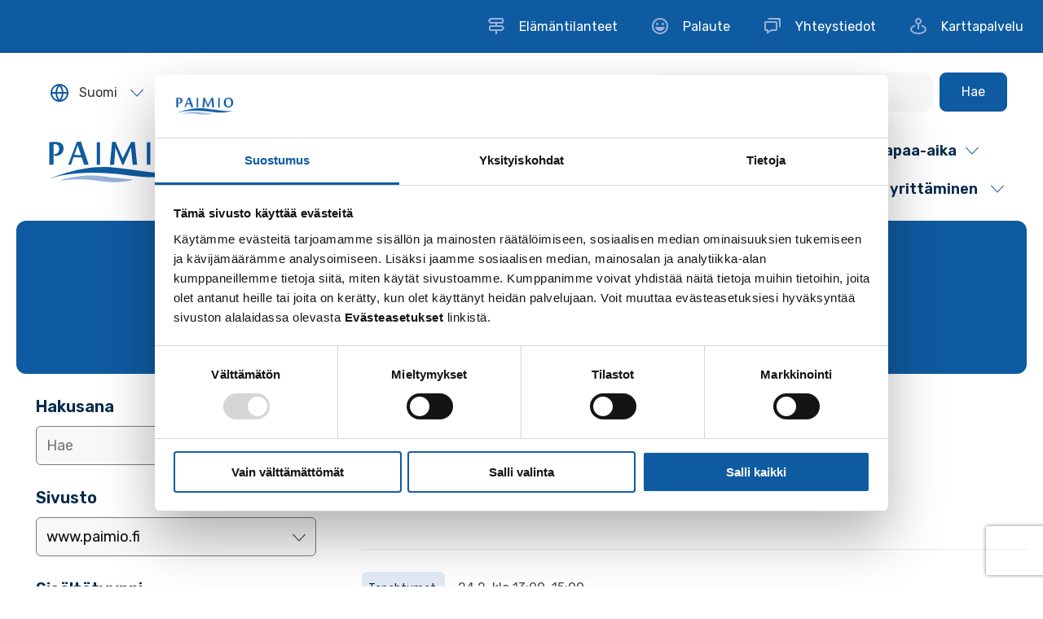

--- FILE ---
content_type: text/html; charset=UTF-8
request_url: https://www.paimio.fi/?s=&post-tag=elinvoima
body_size: 27834
content:
<!doctype html>
<html class="no-js Search" lang=fi>
<head>
<meta charset=utf-8>
<meta http-equiv=x-ua-compatible content="ie=edge">
<meta name=viewport content="width=device-width, initial-scale=1.0">
<script data-culture=FI id=Cookiebot src="https://consent.cookiebot.com/uc.js" data-cbid=8866cfd4-09d1-44f5-a97c-37eac0449177 data-blockingmode=auto type="text/javascript"></script>
<style>#CybotCookiebotDialogPoweredbyCybot,#CybotCookiebotDialogPoweredByText{display:none!important}</style>
<script async src="https://www.googletagmanager.com/gtag/js?id=G-S8391ZMW8K"></script>
<script>
  window.dataLayer = window.dataLayer || [];
  function gtag(){dataLayer.push(arguments);}
  gtag('js', new Date());

  gtag('config', 'G-S8391ZMW8K');
</script>
<title>Hakutulokset haulle &#8221;&#8221; &#x2d; tulokset 55 &#x2d; Paimio</title>
<style>img:is([sizes="auto" i], [sizes^="auto," i]) {contain-intrinsic-size:3000px 1500px}</style>
<link rel=alternate href="https://www.paimio.fi/?post-tag=elinvoima&#038;s=" hreflang=fi />
<link rel=alternate href="https://www.paimio.fi/en/?post-tag=elinvoima&#038;s=" hreflang=en />
<link rel=alternate href="https://www.paimio.fi/sv/?post-tag=elinvoima&#038;s=" hreflang=sv />
<meta name=robots content="noindex,max-snippet:-1,max-image-preview:standard,max-video-preview:-1"/>
<meta property=og:type content=website />
<meta property=og:locale content=fi_FI />
<meta property=og:site_name content=Paimio />
<meta property=og:title content="Hakutulokset haulle &#8221;&#8221; &#x2d; tulokset 55"/>
<meta property=og:url content="https://www.paimio.fi/hae/"/>
<meta property=og:image content="https://www.paimio.fi/uploads/2022/05/bd09ab99-cropped-455f33da-paimio_favicon.png"/>
<meta property=og:image:width content=512 />
<meta property=og:image:height content=512 />
<meta property=og:image:alt content="Paimion logo, joka muodostuu kaupungin nimesta ja sen alla olevasta kahdesta sinisestä aaltoviivasta."/>
<script type="application/ld+json">{"@context":"https://schema.org","@graph":[{"@type":"WebSite","@id":"https://www.paimio.fi/#/schema/WebSite","url":"https://www.paimio.fi/","name":"Paimio","inLanguage":"fi","potentialAction":{"@type":"SearchAction","target":{"@type":"EntryPoint","urlTemplate":"https://www.paimio.fi/hae/{search_term_string}/"},"query-input":"required name=search_term_string"},"publisher":{"@type":"Organization","@id":"https://www.paimio.fi/#/schema/Organization","name":"Paimio","url":"https://www.paimio.fi/","logo":{"@type":"ImageObject","url":"https://www.paimio.fi/uploads/2022/05/bd09ab99-cropped-455f33da-paimio_favicon.png","contentUrl":"https://www.paimio.fi/uploads/2022/05/bd09ab99-cropped-455f33da-paimio_favicon.png","width":512,"height":512,"contentSize":"15989"}}},{"@type":["CollectionPage","SearchResultsPage"],"@id":"https://www.paimio.fi/hae/","url":"https://www.paimio.fi/hae/","name":"Hakutulokset haulle &#8221;&#8221; &#x2d; tulokset 55 &#x2d; Paimio","inLanguage":"fi","isPartOf":{"@id":"https://www.paimio.fi/#/schema/WebSite"},"breadcrumb":{"@type":"BreadcrumbList","@id":"https://www.paimio.fi/#/schema/BreadcrumbList","itemListElement":[{"@type":"ListItem","position":1,"item":"https://www.paimio.fi/","name":"Paimio"},{"@type":"ListItem","position":2,"name":"Hakutulokset haulle &#8221;&#8221;"}]}}]}</script>
<link rel=dns-prefetch href='//www.google.com'/>
<link rel=dns-prefetch href='//pro.fontawesome.com'/>
<style id=classic-theme-styles-inline-css type='text/css'>.wp-block-button__link{color:#fff;background-color:#32373c;border-radius:9999px;box-shadow:none;text-decoration:none;padding:calc(.667em + 2px) calc(1.333em + 2px);font-size:1.125em}.wp-block-file__button{background:#32373c;color:#fff;text-decoration:none}</style>
<style id=safe-svg-svg-icon-style-inline-css type='text/css'>.safe-svg-cover{text-align:center}.safe-svg-cover .safe-svg-inside{display:inline-block;max-width:100%}.safe-svg-cover svg{fill:currentColor;height:100%;max-height:100%;max-width:100%;width:100%}</style>
<style id=filebird-block-filebird-gallery-style-inline-css type='text/css'>ul.filebird-block-filebird-gallery{margin:auto!important;padding:0!important;width:100%}ul.filebird-block-filebird-gallery.layout-grid{display:grid;grid-gap:20px;align-items:stretch;grid-template-columns:repeat(var(--columns),1fr);justify-items:stretch}ul.filebird-block-filebird-gallery.layout-grid li img{border:1px solid #ccc;box-shadow:2px 2px 6px 0 rgba(0,0,0,.3);height:100%;max-width:100%;-o-object-fit:cover;object-fit:cover;width:100%}ul.filebird-block-filebird-gallery.layout-masonry{-moz-column-count:var(--columns);-moz-column-gap:var(--space);column-gap:var(--space);-moz-column-width:var(--min-width);columns:var(--min-width) var(--columns);display:block;overflow:auto}ul.filebird-block-filebird-gallery.layout-masonry li{margin-bottom:var(--space)}ul.filebird-block-filebird-gallery li{list-style:none}ul.filebird-block-filebird-gallery li figure{height:100%;margin:0;padding:0;position:relative;width:100%}ul.filebird-block-filebird-gallery li figure figcaption{background:linear-gradient(0deg,rgba(0,0,0,.7),rgba(0,0,0,.3) 70%,transparent);bottom:0;box-sizing:border-box;color:#fff;font-size:.8em;margin:0;max-height:100%;overflow:auto;padding:3em .77em .7em;position:absolute;text-align:center;width:100%;z-index:2}ul.filebird-block-filebird-gallery li figure figcaption a{color:inherit}</style>
<style id=global-styles-inline-css type='text/css'>:root{--wp--preset--aspect-ratio--square:1;--wp--preset--aspect-ratio--4-3: 4/3;--wp--preset--aspect-ratio--3-4: 3/4;--wp--preset--aspect-ratio--3-2: 3/2;--wp--preset--aspect-ratio--2-3: 2/3;--wp--preset--aspect-ratio--16-9: 16/9;--wp--preset--aspect-ratio--9-16: 9/16;--wp--preset--color--black:#000;--wp--preset--color--cyan-bluish-gray:#abb8c3;--wp--preset--color--white:#fff;--wp--preset--color--pale-pink:#f78da7;--wp--preset--color--vivid-red:#cf2e2e;--wp--preset--color--luminous-vivid-orange:#ff6900;--wp--preset--color--luminous-vivid-amber:#fcb900;--wp--preset--color--light-green-cyan:#7bdcb5;--wp--preset--color--vivid-green-cyan:#00d084;--wp--preset--color--pale-cyan-blue:#8ed1fc;--wp--preset--color--vivid-cyan-blue:#0693e3;--wp--preset--color--vivid-purple:#9b51e0;--wp--preset--gradient--vivid-cyan-blue-to-vivid-purple:linear-gradient(135deg,rgba(6,147,227,1) 0%,#9b51e0 100%);--wp--preset--gradient--light-green-cyan-to-vivid-green-cyan:linear-gradient(135deg,#7adcb4 0%,#00d082 100%);--wp--preset--gradient--luminous-vivid-amber-to-luminous-vivid-orange:linear-gradient(135deg,rgba(252,185,0,1) 0%,rgba(255,105,0,1) 100%);--wp--preset--gradient--luminous-vivid-orange-to-vivid-red:linear-gradient(135deg,rgba(255,105,0,1) 0%,#cf2e2e 100%);--wp--preset--gradient--very-light-gray-to-cyan-bluish-gray:linear-gradient(135deg,#eee 0%,#a9b8c3 100%);--wp--preset--gradient--cool-to-warm-spectrum:linear-gradient(135deg,#4aeadc 0%,#9778d1 20%,#cf2aba 40%,#ee2c82 60%,#fb6962 80%,#fef84c 100%);--wp--preset--gradient--blush-light-purple:linear-gradient(135deg,#ffceec 0%,#9896f0 100%);--wp--preset--gradient--blush-bordeaux:linear-gradient(135deg,#fecda5 0%,#fe2d2d 50%,#6b003e 100%);--wp--preset--gradient--luminous-dusk:linear-gradient(135deg,#ffcb70 0%,#c751c0 50%,#4158d0 100%);--wp--preset--gradient--pale-ocean:linear-gradient(135deg,#fff5cb 0%,#b6e3d4 50%,#33a7b5 100%);--wp--preset--gradient--electric-grass:linear-gradient(135deg,#caf880 0%,#71ce7e 100%);--wp--preset--gradient--midnight:linear-gradient(135deg,#020381 0%,#2874fc 100%);--wp--preset--font-size--small:13px;--wp--preset--font-size--medium:20px;--wp--preset--font-size--large:36px;--wp--preset--font-size--x-large:42px;--wp--preset--spacing--20:.44rem;--wp--preset--spacing--30:.67rem;--wp--preset--spacing--40:1rem;--wp--preset--spacing--50:1.5rem;--wp--preset--spacing--60:2.25rem;--wp--preset--spacing--70:3.38rem;--wp--preset--spacing--80:5.06rem;--wp--preset--shadow--natural:6px 6px 9px rgba(0,0,0,.2);--wp--preset--shadow--deep:12px 12px 50px rgba(0,0,0,.4);--wp--preset--shadow--sharp:6px 6px 0 rgba(0,0,0,.2);--wp--preset--shadow--outlined:6px 6px 0 -3px rgba(255,255,255,1) , 6px 6px rgba(0,0,0,1);--wp--preset--shadow--crisp:6px 6px 0 rgba(0,0,0,1)}:where(.is-layout-flex){gap:.5em}:where(.is-layout-grid){gap:.5em}body .is-layout-flex{display:flex}.is-layout-flex{flex-wrap:wrap;align-items:center}.is-layout-flex > :is(*, div){margin:0}body .is-layout-grid{display:grid}.is-layout-grid > :is(*, div){margin:0}:where(.wp-block-columns.is-layout-flex){gap:2em}:where(.wp-block-columns.is-layout-grid){gap:2em}:where(.wp-block-post-template.is-layout-flex){gap:1.25em}:where(.wp-block-post-template.is-layout-grid){gap:1.25em}.has-black-color{color:var(--wp--preset--color--black)!important}.has-cyan-bluish-gray-color{color:var(--wp--preset--color--cyan-bluish-gray)!important}.has-white-color{color:var(--wp--preset--color--white)!important}.has-pale-pink-color{color:var(--wp--preset--color--pale-pink)!important}.has-vivid-red-color{color:var(--wp--preset--color--vivid-red)!important}.has-luminous-vivid-orange-color{color:var(--wp--preset--color--luminous-vivid-orange)!important}.has-luminous-vivid-amber-color{color:var(--wp--preset--color--luminous-vivid-amber)!important}.has-light-green-cyan-color{color:var(--wp--preset--color--light-green-cyan)!important}.has-vivid-green-cyan-color{color:var(--wp--preset--color--vivid-green-cyan)!important}.has-pale-cyan-blue-color{color:var(--wp--preset--color--pale-cyan-blue)!important}.has-vivid-cyan-blue-color{color:var(--wp--preset--color--vivid-cyan-blue)!important}.has-vivid-purple-color{color:var(--wp--preset--color--vivid-purple)!important}.has-black-background-color{background-color:var(--wp--preset--color--black)!important}.has-cyan-bluish-gray-background-color{background-color:var(--wp--preset--color--cyan-bluish-gray)!important}.has-white-background-color{background-color:var(--wp--preset--color--white)!important}.has-pale-pink-background-color{background-color:var(--wp--preset--color--pale-pink)!important}.has-vivid-red-background-color{background-color:var(--wp--preset--color--vivid-red)!important}.has-luminous-vivid-orange-background-color{background-color:var(--wp--preset--color--luminous-vivid-orange)!important}.has-luminous-vivid-amber-background-color{background-color:var(--wp--preset--color--luminous-vivid-amber)!important}.has-light-green-cyan-background-color{background-color:var(--wp--preset--color--light-green-cyan)!important}.has-vivid-green-cyan-background-color{background-color:var(--wp--preset--color--vivid-green-cyan)!important}.has-pale-cyan-blue-background-color{background-color:var(--wp--preset--color--pale-cyan-blue)!important}.has-vivid-cyan-blue-background-color{background-color:var(--wp--preset--color--vivid-cyan-blue)!important}.has-vivid-purple-background-color{background-color:var(--wp--preset--color--vivid-purple)!important}.has-black-border-color{border-color:var(--wp--preset--color--black)!important}.has-cyan-bluish-gray-border-color{border-color:var(--wp--preset--color--cyan-bluish-gray)!important}.has-white-border-color{border-color:var(--wp--preset--color--white)!important}.has-pale-pink-border-color{border-color:var(--wp--preset--color--pale-pink)!important}.has-vivid-red-border-color{border-color:var(--wp--preset--color--vivid-red)!important}.has-luminous-vivid-orange-border-color{border-color:var(--wp--preset--color--luminous-vivid-orange)!important}.has-luminous-vivid-amber-border-color{border-color:var(--wp--preset--color--luminous-vivid-amber)!important}.has-light-green-cyan-border-color{border-color:var(--wp--preset--color--light-green-cyan)!important}.has-vivid-green-cyan-border-color{border-color:var(--wp--preset--color--vivid-green-cyan)!important}.has-pale-cyan-blue-border-color{border-color:var(--wp--preset--color--pale-cyan-blue)!important}.has-vivid-cyan-blue-border-color{border-color:var(--wp--preset--color--vivid-cyan-blue)!important}.has-vivid-purple-border-color{border-color:var(--wp--preset--color--vivid-purple)!important}.has-vivid-cyan-blue-to-vivid-purple-gradient-background{background:var(--wp--preset--gradient--vivid-cyan-blue-to-vivid-purple)!important}.has-light-green-cyan-to-vivid-green-cyan-gradient-background{background:var(--wp--preset--gradient--light-green-cyan-to-vivid-green-cyan)!important}.has-luminous-vivid-amber-to-luminous-vivid-orange-gradient-background{background:var(--wp--preset--gradient--luminous-vivid-amber-to-luminous-vivid-orange)!important}.has-luminous-vivid-orange-to-vivid-red-gradient-background{background:var(--wp--preset--gradient--luminous-vivid-orange-to-vivid-red)!important}.has-very-light-gray-to-cyan-bluish-gray-gradient-background{background:var(--wp--preset--gradient--very-light-gray-to-cyan-bluish-gray)!important}.has-cool-to-warm-spectrum-gradient-background{background:var(--wp--preset--gradient--cool-to-warm-spectrum)!important}.has-blush-light-purple-gradient-background{background:var(--wp--preset--gradient--blush-light-purple)!important}.has-blush-bordeaux-gradient-background{background:var(--wp--preset--gradient--blush-bordeaux)!important}.has-luminous-dusk-gradient-background{background:var(--wp--preset--gradient--luminous-dusk)!important}.has-pale-ocean-gradient-background{background:var(--wp--preset--gradient--pale-ocean)!important}.has-electric-grass-gradient-background{background:var(--wp--preset--gradient--electric-grass)!important}.has-midnight-gradient-background{background:var(--wp--preset--gradient--midnight)!important}.has-small-font-size{font-size:var(--wp--preset--font-size--small)!important}.has-medium-font-size{font-size:var(--wp--preset--font-size--medium)!important}.has-large-font-size{font-size:var(--wp--preset--font-size--large)!important}.has-x-large-font-size{font-size:var(--wp--preset--font-size--x-large)!important}:where(.wp-block-post-template.is-layout-flex){gap:1.25em}:where(.wp-block-post-template.is-layout-grid){gap:1.25em}:where(.wp-block-columns.is-layout-flex){gap:2em}:where(.wp-block-columns.is-layout-grid){gap:2em}:root :where(.wp-block-pullquote){font-size:1.5em;line-height:1.6}</style>
<link rel=stylesheet id=cookiebot-helper-public-css-css href='https://www.paimio.fi/app/plugins/wp-cookiebot-helper/assets/dist/main.css?ver=1768563862' type='text/css' media=all />
<link rel=stylesheet id=tablepress-default-css href='https://www.paimio.fi/app/plugins/tablepress/css/build/default.css?ver=2.4.4' type='text/css' media=all />
<link rel=stylesheet id=theme-css-css href='https://www.paimio.fi/app/themes/paimio/assets/dist/main.css?ver=1768563947' type='text/css' media=all />
<link rel=stylesheet id=fontawesome-css href='https://pro.fontawesome.com/releases/v5.13.0/css/all.css?ver=6.8.3' type='text/css' media=''/>
<script type="text/javascript" src="https://www.paimio.fi/wp-includes/js/jquery/jquery.min.js?ver=3.7.1" id=jquery-core-js></script>
<script type="text/javascript" src="https://www.paimio.fi/app/plugins/dustpress-js/js/dustpress-min.js?ver=4.4.2" id=dustpress-js></script>
<script type="text/javascript" src="https://www.paimio.fi/app/plugins/wp-cookiebot-helper/assets/dist/main.js?ver=1768563862" id=cookiebot-helper-public-js-js></script>
<script type="text/javascript" src="https://www.paimio.fi/app/plugins/wpo365-login/apps/dist/pintra-redirect.js?ver=36.2" id=pintraredirectjs-js async></script>
<link rel=icon href="https://www.paimio.fi/app/themes/paimio/favicon.png" sizes=32x32 />
<link rel=icon href="https://www.paimio.fi/app/themes/paimio/favicon.png" sizes=192x192 />
<link rel=apple-touch-icon href="https://www.paimio.fi/app/themes/paimio/favicon.png"/>
<meta name=msapplication-TileImage content="https://www.paimio.fi/app/themes/paimio/favicon.png"/>
</head>
<body class="search search-results wp-theme-paimio">
<a href="#main-content" class=u-skip-to-main>
Siirry sisältöön
</a>
<nav role=navigation aria-label=Apuvalikko>
<ul class=secondary-nav>
<li>
<a href="https://www.paimio.fi/elamantilanteet/">
<img src="https://www.paimio.fi/uploads/2021/08/be2864c8-icon-bx-directions.svg" class=secondary-nav__icon aria-hidden=true alt="">
<span>Elämäntilanteet</span>
</a>
</li>
<li>
<a href="https://www.paimio.fi/kaupunki-ja-hallinto/palaute/">
<img src="https://www.paimio.fi/uploads/2021/10/6250cb0d-bx-happy-alt.svg" class=secondary-nav__icon aria-hidden=true alt="">
<span>Palaute</span>
</a>
</li>
<li>
<a href="https://www.paimio.fi/yhteystieto/">
<img src="https://www.paimio.fi/uploads/2021/10/3fd12737-bx-chat.svg" class=secondary-nav__icon aria-hidden=true alt="">
<span>Yhteystiedot</span>
</a>
</li>
<li>
<a href="https://kartta.paimio.fi/">
<img src="https://www.paimio.fi/uploads/2021/10/16d459da-bx-map-pin.svg" class=secondary-nav__icon aria-hidden=true alt="">
<span>Karttapalvelu</span>
</a>
</li>
</ul>
</nav>
<div class="body-overlay js-body-overlay"></div>
<div id=site-header class=site-header>
<div class="container is-fluid">
<nav class=main-nav role=navigation aria-label="Päävalikko">
<div id=desktop-menu class="desktop-menu js-menu">
<div class="section desktop-menu__top is-flex">
<div class="desktop-menu__topleft is-flex">
<div class=language-dropdown-nav role=navigation aria-label=Kielivalikko>
<div id=js-lang-menu class=dropdown>
<div class=dropdown-trigger>
<button id=js-lang-menu-toggler class="button is-no-border" aria-haspopup=true aria-expanded=false aria-controls=js-lang-menu-dropdown>
<span class="icon mr-3">
<svg class="icon icon--globe has-fill-primary" alt="">
<use xlink:href="#icon-globe"></use>
</svg>
</span>
<span>Suomi</span>
<div class=is-sr-only>
<p lang=fi>Sivun kieleksi valitaan englanti.</p>
</div>
<span class="icon is-small ml-3">
<svg class="icon icon--down has-fill-primary" alt="">
<use xlink:href="#icon-down"></use>
</svg>
</span>
</button>
</div>
<div class=dropdown-menu id=js-lang-menu-dropdown role=menu>
<ul class=dropdown-content>
<li>
<a href="" class="dropdown-item is-active">Suomi</a>
</li>
<li>
<a href="https://www.paimio.fi/en/?post-tag=elinvoima&s=" class="dropdown-item is-active">English</a>
</li>
<li>
<a href="https://www.paimio.fi/sv/?post-tag=elinvoima&s=" class="dropdown-item is-active">Svenska</a>
</li>
</ul>
</div>
</div>
</div>
</div>
<div class="desktop-menu__topright is-flex">
<form class=nav-search__form role=search method=get id=searchform action="https://www.paimio.fi/">
<div class="nav-search__form__input field mb-0">
<p class="control has-icons-left has-icons-right">
<input class="input mb-0 radius-huge has-bg-grey-light" type=text value="" name=s id=s placeholder="Kirjoita hakusana" aria-label="Kirjoita hakusana" autocomplete=off>
<span class="icon is-left pl-4">
<svg class="icon icon--search has-fill-primary" alt="">
<use xlink:href="#icon-search"></use>
</svg>
</span>
</p>
</div>
<button class="nav-search__form__submit button mgl-small is-primary" id=js-submit-search aria-label=Hae>
<span class=nav-search__form__submit__text>
Hae
</span>
</button>
</form>
</div>
</div>
<div class="section desktop-menu__section is-relative">
<div class=desktop-menu__section__wrapper>
<div class=desktop-menu__logo>
<div class="navbar__logo is-flex">
<a href="https://www.paimio.fi" class=logo-link>
<img width=321 height=120 src="https://www.paimio.fi/uploads/2021/08/3bce9cdf-paimio-logo.svg" class="site-logo is-hidden-touch wp-stateless-item" alt="Paimion logo, joka muodostuu kaupungin nimesta ja sen alla olevasta kahdesta sinisestä aaltoviivasta." decoding=async loading=lazy data-image-size=medium data-stateless-media-bucket=client-paimio-production data-stateless-media-name="2021/08/3bce9cdf-paimio-logo.svg"/>
</a>
</div>
</div>
<ul class="columns desktop-menu__columns is-static m-0" role=navigation>
<li class="column is-flex desktop-menu__column">
<button class="desktop-menu__link js-parent-link has-children" aria-expanded=false>
<span>Asuminen ja ympäristö</span>
<svg class="icon icon--down desktop-menu__link__icon has-fill-primary" alt="">
<use xlink:href="#icon-down"></use>
</svg>
</button>
<div class="desktop-dropdown js-dropdown">
<div class=container>
<div class="columns is-marginless">
<div class="column is-12 desktop-dropdown__title">
<span class="is-block has-text-white">
Siirry osioon
</span>
<a href="https://www.paimio.fi/asuminen-ja-ymparisto/" class="desktop-dropdown__title__link is-size-3 js-first-lvl-link has-text-weight-bold has-link-white">
Asuminen ja ympäristö
</a>
</div>
</div>
<ul class="columns is-multiline dropdown-columns is-variable is-8">
<li class="column is-4">
<a href="https://www.paimio.fi/asuminen-ja-ymparisto/asuminen/" class="dropdown-link link-with-arrow">
<span class=link-with-arrow__text>
Asuminen
</span>
<svg class="icon icon--right arrow-right-icon has-fill-white" alt="">
<use xlink:href="#icon-right"></use>
</svg>
</a>
</li>
<li class="column is-4">
<a href="https://www.paimio.fi/asuminen-ja-ymparisto/joukkoliikenne-paimiossa/" class="dropdown-link link-with-arrow">
<span class=link-with-arrow__text>
Joukkoliikenne Paimiossa
</span>
<svg class="icon icon--right arrow-right-icon has-fill-white" alt="">
<use xlink:href="#icon-right"></use>
</svg>
</a>
</li>
<li class="column is-4">
<a href="https://www.paimio.fi/asuminen-ja-ymparisto/kaavoitus-ja-paikkatieto/" class="dropdown-link link-with-arrow">
<span class=link-with-arrow__text>
Kaavoitus ja paikkatieto
</span>
<svg class="icon icon--right arrow-right-icon has-fill-white" alt="">
<use xlink:href="#icon-right"></use>
</svg>
</a>
</li>
<li class="column is-4">
<a href="https://www.paimio.fi/asuminen-ja-ymparisto/kadut-ja-yleiset-alueet/" class="dropdown-link link-with-arrow">
<span class=link-with-arrow__text>
Kadut ja yleiset alueet
</span>
<svg class="icon icon--right arrow-right-icon has-fill-white" alt="">
<use xlink:href="#icon-right"></use>
</svg>
</a>
</li>
<li class="column is-4">
<a href="https://www.paimio.fi/asuminen-ja-ymparisto/rakennusvalvonta/" class="dropdown-link link-with-arrow">
<span class=link-with-arrow__text>
Rakennusvalvonta
</span>
<svg class="icon icon--right arrow-right-icon has-fill-white" alt="">
<use xlink:href="#icon-right"></use>
</svg>
</a>
</li>
<li class="column is-4">
<a href="https://www.paimio.fi/asuminen-ja-ymparisto/tontin-ostaminen-tai-vuokraaminen/" class="dropdown-link link-with-arrow">
<span class=link-with-arrow__text>
Tontin ostaminen tai vuokraaminen
</span>
<svg class="icon icon--right arrow-right-icon has-fill-white" alt="">
<use xlink:href="#icon-right"></use>
</svg>
</a>
</li>
<li class="column is-4">
<a href="https://www.paimio.fi/asuminen-ja-ymparisto/vesihuolto/" class="dropdown-link link-with-arrow">
<span class=link-with-arrow__text>
Vesihuolto
</span>
<svg class="icon icon--right arrow-right-icon has-fill-white" alt="">
<use xlink:href="#icon-right"></use>
</svg>
</a>
</li>
<li class="column is-4">
<a href="https://www.paimio.fi/asuminen-ja-ymparisto/ymparisto/" class="dropdown-link link-with-arrow">
<span class=link-with-arrow__text>
Ympäristö
</span>
<svg class="icon icon--right arrow-right-icon has-fill-white" alt="">
<use xlink:href="#icon-right"></use>
</svg>
</a>
</li>
</ul>
</div>
</div>
</li>
<li class="column is-flex desktop-menu__column">
<button class="desktop-menu__link js-parent-link has-children" aria-expanded=false>
<span>Kaupunki ja hallinto</span>
<svg class="icon icon--down desktop-menu__link__icon has-fill-primary" alt="">
<use xlink:href="#icon-down"></use>
</svg>
</button>
<div class="desktop-dropdown js-dropdown">
<div class=container>
<div class="columns is-marginless">
<div class="column is-12 desktop-dropdown__title">
<span class="is-block has-text-white">
Siirry osioon
</span>
<a href="https://www.paimio.fi/kaupunki-ja-hallinto/" class="desktop-dropdown__title__link is-size-3 js-first-lvl-link has-text-weight-bold has-link-white">
Kaupunki ja hallinto
</a>
</div>
</div>
<ul class="columns is-multiline dropdown-columns is-variable is-8">
<li class="column is-4">
<a href="https://www.paimio.fi/kaupunki-ja-hallinto/asiointi/" class="dropdown-link link-with-arrow">
<span class=link-with-arrow__text>
Asiointi
</span>
<svg class="icon icon--right arrow-right-icon has-fill-white" alt="">
<use xlink:href="#icon-right"></use>
</svg>
</a>
</li>
<li class="column is-4">
<a href="https://www.paimio.fi/kaupunki-ja-hallinto/kaupungin-johto/" class="dropdown-link link-with-arrow">
<span class=link-with-arrow__text>
Kaupungin johto
</span>
<svg class="icon icon--right arrow-right-icon has-fill-white" alt="">
<use xlink:href="#icon-right"></use>
</svg>
</a>
</li>
<li class="column is-4">
<a href="https://www.paimio.fi/kaupunki-ja-hallinto/kuntakonserni/" class="dropdown-link link-with-arrow">
<span class=link-with-arrow__text>
Kuntakonserni
</span>
<svg class="icon icon--right arrow-right-icon has-fill-white" alt="">
<use xlink:href="#icon-right"></use>
</svg>
</a>
</li>
<li class="column is-4">
<a href="https://www.paimio.fi/kaupunki-ja-hallinto/osallistu-ja-vaikuta/" class="dropdown-link link-with-arrow">
<span class=link-with-arrow__text>
Osallistu ja vaikuta
</span>
<svg class="icon icon--right arrow-right-icon has-fill-white" alt="">
<use xlink:href="#icon-right"></use>
</svg>
</a>
</li>
<li class="column is-4">
<a href="https://www.paimio.fi/kaupunki-ja-hallinto/palaute/" class="dropdown-link link-with-arrow">
<span class=link-with-arrow__text>
Palaute
</span>
<svg class="icon icon--right arrow-right-icon has-fill-white" alt="">
<use xlink:href="#icon-right"></use>
</svg>
</a>
</li>
<li class="column is-4">
<a href="https://www.paimio.fi/kaupunki-ja-hallinto/paatoksenteko/" class="dropdown-link link-with-arrow">
<span class=link-with-arrow__text>
Päätöksenteko
</span>
<svg class="icon icon--right arrow-right-icon has-fill-white" alt="">
<use xlink:href="#icon-right"></use>
</svg>
</a>
</li>
<li class="column is-4">
<a href="https://www.paimio.fi/kaupunki-ja-hallinto/talous/" class="dropdown-link link-with-arrow">
<span class=link-with-arrow__text>
Talous
</span>
<svg class="icon icon--right arrow-right-icon has-fill-white" alt="">
<use xlink:href="#icon-right"></use>
</svg>
</a>
</li>
<li class="column is-4">
<a href="https://www.paimio.fi/kaupunki-ja-hallinto/tietoa-paimiosta/" class="dropdown-link link-with-arrow">
<span class=link-with-arrow__text>
Tietoa Paimiosta
</span>
<svg class="icon icon--right arrow-right-icon has-fill-white" alt="">
<use xlink:href="#icon-right"></use>
</svg>
</a>
</li>
<li class="column is-4">
<a href="https://www.paimio.fi/kaupunki-ja-hallinto/tukipalvelut/" class="dropdown-link link-with-arrow">
<span class=link-with-arrow__text>
Tukipalvelut
</span>
<svg class="icon icon--right arrow-right-icon has-fill-white" alt="">
<use xlink:href="#icon-right"></use>
</svg>
</a>
</li>
<li class="column is-4">
<a href="https://www.paimio.fi/kaupunki-ja-hallinto/viestinta-ja-markkinointi/" class="dropdown-link link-with-arrow">
<span class=link-with-arrow__text>
Viestintä ja markkinointi
</span>
<svg class="icon icon--right arrow-right-icon has-fill-white" alt="">
<use xlink:href="#icon-right"></use>
</svg>
</a>
</li>
</ul>
</div>
</div>
</li>
<li class="column is-flex desktop-menu__column">
<button class="desktop-menu__link js-parent-link has-children" aria-expanded=false>
<span>Kulttuuri ja vapaa-aika</span>
<svg class="icon icon--down desktop-menu__link__icon has-fill-primary" alt="">
<use xlink:href="#icon-down"></use>
</svg>
</button>
<div class="desktop-dropdown js-dropdown">
<div class=container>
<div class="columns is-marginless">
<div class="column is-12 desktop-dropdown__title">
<span class="is-block has-text-white">
Siirry osioon
</span>
<a href="https://www.paimio.fi/kulttuuri-ja-vapaa-aika/" class="desktop-dropdown__title__link is-size-3 js-first-lvl-link has-text-weight-bold has-link-white">
Kulttuuri ja vapaa-aika
</a>
</div>
</div>
<ul class="columns is-multiline dropdown-columns is-variable is-8">
<li class="column is-4">
<a href="https://www.paimio.fi/kulttuuri-ja-vapaa-aika/hyvinvointi/" class="dropdown-link link-with-arrow">
<span class=link-with-arrow__text>
Hyvinvointi
</span>
<svg class="icon icon--right arrow-right-icon has-fill-white" alt="">
<use xlink:href="#icon-right"></use>
</svg>
</a>
</li>
<li class="column is-4">
<a href="https://www.paimio.fi/kulttuuri-ja-vapaa-aika/kirjasto/" class="dropdown-link link-with-arrow">
<span class=link-with-arrow__text>
Kirjasto
</span>
<svg class="icon icon--right arrow-right-icon has-fill-white" alt="">
<use xlink:href="#icon-right"></use>
</svg>
</a>
</li>
<li class="column is-4">
<a href="https://www.paimio.fi/kulttuuri-ja-vapaa-aika/kulttuuri/" class="dropdown-link link-with-arrow">
<span class=link-with-arrow__text>
Kulttuuri
</span>
<svg class="icon icon--right arrow-right-icon has-fill-white" alt="">
<use xlink:href="#icon-right"></use>
</svg>
</a>
</li>
<li class="column is-4">
<a href="https://www.paimio.fi/kulttuuri-ja-vapaa-aika/liikunta-ja-ulkoilu/" class="dropdown-link link-with-arrow">
<span class=link-with-arrow__text>
Liikunta ja ulkoilu
</span>
<svg class="icon icon--right arrow-right-icon has-fill-white" alt="">
<use xlink:href="#icon-right"></use>
</svg>
</a>
</li>
<li class="column is-4">
<a href="https://www.paimio.fi/kulttuuri-ja-vapaa-aika/matkailu/" class="dropdown-link link-with-arrow">
<span class=link-with-arrow__text>
Matkailu - VisitPaimio
</span>
<svg class="icon icon--right arrow-right-icon has-fill-white" alt="">
<use xlink:href="#icon-right"></use>
</svg>
</a>
</li>
<li class="column is-4">
<a href="https://www.paimio.fi/kulttuuri-ja-vapaa-aika/museot/" class="dropdown-link link-with-arrow">
<span class=link-with-arrow__text>
Museot
</span>
<svg class="icon icon--right arrow-right-icon has-fill-white" alt="">
<use xlink:href="#icon-right"></use>
</svg>
</a>
</li>
<li class="column is-4">
<a href="https://www.paimio.fi/kulttuuri-ja-vapaa-aika/nuoret-ja-lapset/" class="dropdown-link link-with-arrow">
<span class=link-with-arrow__text>
Nuoret ja lapset
</span>
<svg class="icon icon--right arrow-right-icon has-fill-white" alt="">
<use xlink:href="#icon-right"></use>
</svg>
</a>
</li>
<li class="column is-4">
<a href="https://www.paimio.fi/kulttuuri-ja-vapaa-aika/paimion-opisto/" class="dropdown-link link-with-arrow">
<span class=link-with-arrow__text>
Paimion opisto
</span>
<svg class="icon icon--right arrow-right-icon has-fill-white" alt="">
<use xlink:href="#icon-right"></use>
</svg>
</a>
</li>
<li class="column is-4">
<a href="https://www.paimio.fi/kulttuuri-ja-vapaa-aika/tapahtumat/" class="dropdown-link link-with-arrow">
<span class=link-with-arrow__text>
Tapahtumat
</span>
<svg class="icon icon--right arrow-right-icon has-fill-white" alt="">
<use xlink:href="#icon-right"></use>
</svg>
</a>
</li>
<li class="column is-4">
<a href="https://www.paimio.fi/kulttuuri-ja-vapaa-aika/tuet-ja-stipendit/" class="dropdown-link link-with-arrow">
<span class=link-with-arrow__text>
Tuet ja stipendit
</span>
<svg class="icon icon--right arrow-right-icon has-fill-white" alt="">
<use xlink:href="#icon-right"></use>
</svg>
</a>
</li>
</ul>
</div>
</div>
</li>
<li class="column is-flex desktop-menu__column">
<button class="desktop-menu__link js-parent-link has-children" aria-expanded=false>
<span>Opetus ja kasvatus</span>
<svg class="icon icon--down desktop-menu__link__icon has-fill-primary" alt="">
<use xlink:href="#icon-down"></use>
</svg>
</button>
<div class="desktop-dropdown js-dropdown">
<div class=container>
<div class="columns is-marginless">
<div class="column is-12 desktop-dropdown__title">
<span class="is-block has-text-white">
Siirry osioon
</span>
<a href="https://www.paimio.fi/opetus-ja-kasvatus/" class="desktop-dropdown__title__link is-size-3 js-first-lvl-link has-text-weight-bold has-link-white">
Opetus ja kasvatus
</a>
</div>
</div>
<ul class="columns is-multiline dropdown-columns is-variable is-8">
<li class="column is-4">
<a href="https://www.paimio.fi/opetus-ja-kasvatus/esiopetus/" class="dropdown-link link-with-arrow">
<span class=link-with-arrow__text>
Esiopetus
</span>
<svg class="icon icon--right arrow-right-icon has-fill-white" alt="">
<use xlink:href="#icon-right"></use>
</svg>
</a>
</li>
<li class="column is-4">
<a href="https://www.paimio.fi/opetus-ja-kasvatus/musiikkiopisto/" class="dropdown-link link-with-arrow">
<span class=link-with-arrow__text>
Musiikkiopisto
</span>
<svg class="icon icon--right arrow-right-icon has-fill-white" alt="">
<use xlink:href="#icon-right"></use>
</svg>
</a>
</li>
<li class="column is-4">
<a href="https://www.paimio.fi/opetus-ja-kasvatus/opinnot-peruskoulun-jalkeen/" class="dropdown-link link-with-arrow">
<span class=link-with-arrow__text>
Opinnot peruskoulun jälkeen
</span>
<svg class="icon icon--right arrow-right-icon has-fill-white" alt="">
<use xlink:href="#icon-right"></use>
</svg>
</a>
</li>
<li class="column is-4">
<a href="https://www.paimio.fi/opetus-ja-kasvatus/paimion-lukio/" class="dropdown-link link-with-arrow">
<span class=link-with-arrow__text>
Paimion lukio
</span>
<svg class="icon icon--right arrow-right-icon has-fill-white" alt="">
<use xlink:href="#icon-right"></use>
</svg>
</a>
</li>
<li class="column is-4">
<a href="https://www.paimio.fi/opetus-ja-kasvatus/perusopetus/" class="dropdown-link link-with-arrow">
<span class=link-with-arrow__text>
Perusopetus
</span>
<svg class="icon icon--right arrow-right-icon has-fill-white" alt="">
<use xlink:href="#icon-right"></use>
</svg>
</a>
</li>
<li class="column is-4">
<a href="https://www.paimio.fi/opetus-ja-kasvatus/varhaiskasvatus/" class="dropdown-link link-with-arrow">
<span class=link-with-arrow__text>
Varhaiskasvatus
</span>
<svg class="icon icon--right arrow-right-icon has-fill-white" alt="">
<use xlink:href="#icon-right"></use>
</svg>
</a>
</li>
</ul>
</div>
</div>
</li>
<li class="column is-flex desktop-menu__column">
<button class="desktop-menu__link js-parent-link has-children" aria-expanded=false>
<span>Sosiaali ja terveys</span>
<svg class="icon icon--down desktop-menu__link__icon has-fill-primary" alt="">
<use xlink:href="#icon-down"></use>
</svg>
</button>
<div class="desktop-dropdown js-dropdown">
<div class=container>
<div class="columns is-marginless">
<div class="column is-12 desktop-dropdown__title">
<span class="is-block has-text-white">
Siirry osioon
</span>
<a href="https://www.paimio.fi/sosiaali-ja-terveys/" class="desktop-dropdown__title__link is-size-3 js-first-lvl-link has-text-weight-bold has-link-white">
Sosiaali ja terveys
</a>
</div>
</div>
<ul class="columns is-multiline dropdown-columns is-variable is-8">
<li class="column is-4">
<a href="https://www.paimio.fi/sosiaali-ja-terveys/ikaantyneiden-palvelut/" class="dropdown-link link-with-arrow">
<span class=link-with-arrow__text>
Ikääntyneiden palvelut
</span>
<svg class="icon icon--right arrow-right-icon has-fill-white" alt="">
<use xlink:href="#icon-right"></use>
</svg>
</a>
</li>
<li class="column is-4">
<a href="https://www.paimio.fi/sosiaali-ja-terveys/lapsiperheiden-ja-aikuisten-sosiaalipalvelut/" class="dropdown-link link-with-arrow">
<span class=link-with-arrow__text>
Lapsiperheiden ja aikuisten sosiaalipalvelut
</span>
<svg class="icon icon--right arrow-right-icon has-fill-white" alt="">
<use xlink:href="#icon-right"></use>
</svg>
</a>
</li>
<li class="column is-4">
<a href="https://www.paimio.fi/sosiaali-ja-terveys/terveyspalvelut/" class="dropdown-link link-with-arrow">
<span class=link-with-arrow__text>
Terveyspalvelut
</span>
<svg class="icon icon--right arrow-right-icon has-fill-white" alt="">
<use xlink:href="#icon-right"></use>
</svg>
</a>
</li>
<li class="column is-4">
<a href="https://www.paimio.fi/sosiaali-ja-terveys/vammaisten-palvelut/" class="dropdown-link link-with-arrow">
<span class=link-with-arrow__text>
Vammaisten palvelut
</span>
<svg class="icon icon--right arrow-right-icon has-fill-white" alt="">
<use xlink:href="#icon-right"></use>
</svg>
</a>
</li>
</ul>
</div>
</div>
</li>
<li class="column is-flex desktop-menu__column">
<button class="desktop-menu__link js-parent-link has-children" aria-expanded=false>
<span>Työ ja yrittäminen</span>
<svg class="icon icon--down desktop-menu__link__icon has-fill-primary" alt="">
<use xlink:href="#icon-down"></use>
</svg>
</button>
<div class="desktop-dropdown js-dropdown">
<div class=container>
<div class="columns is-marginless">
<div class="column is-12 desktop-dropdown__title">
<span class="is-block has-text-white">
Siirry osioon
</span>
<a href="https://www.paimio.fi/tyo-ja-yrittaminen/" class="desktop-dropdown__title__link is-size-3 js-first-lvl-link has-text-weight-bold has-link-white">
Työ ja yrittäminen
</a>
</div>
</div>
<ul class="columns is-multiline dropdown-columns is-variable is-8">
<li class="column is-4">
<a href="https://www.paimio.fi/tyo-ja-yrittaminen/kaupunki-tyonantajana/" class="dropdown-link link-with-arrow">
<span class=link-with-arrow__text>
Kaupunki työnantajana
</span>
<svg class="icon icon--right arrow-right-icon has-fill-white" alt="">
<use xlink:href="#icon-right"></use>
</svg>
</a>
</li>
<li class="column is-4">
<a href="https://www.paimio.fi/tyo-ja-yrittaminen/maaseutupalvelut/" class="dropdown-link link-with-arrow">
<span class=link-with-arrow__text>
Maaseutupalvelut
</span>
<svg class="icon icon--right arrow-right-icon has-fill-white" alt="">
<use xlink:href="#icon-right"></use>
</svg>
</a>
</li>
<li class="column is-4">
<a href="https://www.paimio.fi/tyo-ja-yrittaminen/maahanmuuttajien-kotoutumispalvelut/" class="dropdown-link link-with-arrow">
<span class=link-with-arrow__text>
Maahanmuuttajien kotoutumispalvelut
</span>
<svg class="icon icon--right arrow-right-icon has-fill-white" alt="">
<use xlink:href="#icon-right"></use>
</svg>
</a>
</li>
<li class="column is-4">
<a href="https://www.paimio.fi/tyo-ja-yrittaminen/tyovoimapalvelut/" class="dropdown-link link-with-arrow">
<span class=link-with-arrow__text>
Työvoimapalvelut
</span>
<svg class="icon icon--right arrow-right-icon has-fill-white" alt="">
<use xlink:href="#icon-right"></use>
</svg>
</a>
</li>
<li class="column is-4">
<a href="https://www.paimio.fi/tyo-ja-yrittaminen/yrityspalvelut/" class="dropdown-link link-with-arrow">
<span class=link-with-arrow__text>
Yrityspalvelut
</span>
<svg class="icon icon--right arrow-right-icon has-fill-white" alt="">
<use xlink:href="#icon-right"></use>
</svg>
</a>
</li>
<li class="column is-4">
<a href="https://www.paimio.fi/tyo-ja-yrittaminen/yritystontit/" class="dropdown-link link-with-arrow">
<span class=link-with-arrow__text>
Yritystontit
</span>
<svg class="icon icon--right arrow-right-icon has-fill-white" alt="">
<use xlink:href="#icon-right"></use>
</svg>
</a>
</li>
</ul>
</div>
</div>
</li>
</ul>
</div>
</div>
</div>
</nav>
</div>
<nav class=main-nav role=navigation aria-label="Päävalikko">
<div class=mobile-header>
<a href="https://www.paimio.fi/" class=mobile-header__logo>
<img width=321 height=120 src="https://www.paimio.fi/uploads/2021/08/3bce9cdf-paimio-logo.svg" class="attachment-medium size-medium wp-stateless-item" alt="Paimion logo, joka muodostuu kaupungin nimesta ja sen alla olevasta kahdesta sinisestä aaltoviivasta." decoding=async loading=lazy data-image-size=medium data-stateless-media-bucket=client-paimio-production data-stateless-media-name="2021/08/3bce9cdf-paimio-logo.svg"/>
</a>
<div class=mobile-header__search-and-hamburger>
<a href="https://www.paimio.fi/?s=&goto-search=1" class="menu-button ml-a mr-4">
<span class="menu-button__text is-size-7">Hae</span>
<svg class="icon icon--search has-fill-primary" alt="">
<use xlink:href="#icon-search"></use>
</svg>
</a>
<button id=menu-button class="hamburger hamburger--squeeze menu-button" type=button aria-expanded=false>
<span class="menu-button__text is-size-7">
Valikko
</span>
<span class=hamburger-box>
<span class=hamburger-inner></span>
</span>
</button>
</div>
</div>
<div id=mobile-menu class="mobile-menu js-mobile-menu">
<div class="mobile-search-wrap is-flex">
</div>
<div class="mobile-menu-wrap is-wide">
<ul class="js-mobile-menu-parents mobile-menu__parent-list">
<li class=mobile-menu__parent-button-wrap>
<button class="is-wide mobile-menu__parent-button-wrap__button js-mobile-parent-button js-mobile-childpages-0 has-children" data-controls=mobile-childpages-0 aria-expanded=false>
Asuminen ja ympäristö
</button>
</li>
<li class=mobile-menu__parent-button-wrap>
<button class="is-wide mobile-menu__parent-button-wrap__button js-mobile-parent-button js-mobile-childpages-1 has-children" data-controls=mobile-childpages-1 aria-expanded=false>
Kaupunki ja hallinto
</button>
</li>
<li class=mobile-menu__parent-button-wrap>
<button class="is-wide mobile-menu__parent-button-wrap__button js-mobile-parent-button js-mobile-childpages-2 has-children" data-controls=mobile-childpages-2 aria-expanded=false>
Kulttuuri ja vapaa-aika
</button>
</li>
<li class=mobile-menu__parent-button-wrap>
<button class="is-wide mobile-menu__parent-button-wrap__button js-mobile-parent-button js-mobile-childpages-3 has-children" data-controls=mobile-childpages-3 aria-expanded=false>
Opetus ja kasvatus
</button>
</li>
<li class=mobile-menu__parent-button-wrap>
<button class="is-wide mobile-menu__parent-button-wrap__button js-mobile-parent-button js-mobile-childpages-4 has-children" data-controls=mobile-childpages-4 aria-expanded=false>
Sosiaali ja terveys
</button>
</li>
<li class=mobile-menu__parent-button-wrap>
<button class="is-wide mobile-menu__parent-button-wrap__button js-mobile-parent-button js-mobile-childpages-5 has-children" data-controls=mobile-childpages-5 aria-expanded=false>
Työ ja yrittäminen
</button>
</li>
</ul>
<div id=mobile-childpages-0 class="js-mobile-childpage-list mobile-childpages-list" aria-hidden=true>
<button class="btn-to-primary-links js-btn-to-primary-links">
<svg class="icon icon--left arrow-left-icon has-fill-white btn-to-primary-links__icon" alt="">
<use xlink:href="#icon-left"></use>
</svg>
<span class="btn-to-primary-links__text has-text-white">Takaisin</span>
</button>
<ul class=mobile-menu__childpages>
<li class=mobile-childpages-title>
<a href="https://www.paimio.fi/asuminen-ja-ymparisto/" class="mobile-childpages-title__link is-wide has-text-white has-text-weight-semibold">
Asuminen ja ympäristö
</a>
</li>
<li class=mobile-menu__childpages__single>
<a href="https://www.paimio.fi/asuminen-ja-ymparisto/asuminen/" class="mobile-menu__link link-with-arrow">
<span class="link-with-arrow__text has-text-white">Asuminen</span>
<svg class="icon icon--right arrow-right-icon has-fill-white" alt="">
<use xlink:href="#icon-right"></use>
</svg>
</a>
</li>
<li class=mobile-menu__childpages__single>
<a href="https://www.paimio.fi/asuminen-ja-ymparisto/joukkoliikenne-paimiossa/" class="mobile-menu__link link-with-arrow">
<span class="link-with-arrow__text has-text-white">Joukkoliikenne Paimiossa</span>
<svg class="icon icon--right arrow-right-icon has-fill-white" alt="">
<use xlink:href="#icon-right"></use>
</svg>
</a>
</li>
<li class=mobile-menu__childpages__single>
<a href="https://www.paimio.fi/asuminen-ja-ymparisto/kaavoitus-ja-paikkatieto/" class="mobile-menu__link link-with-arrow">
<span class="link-with-arrow__text has-text-white">Kaavoitus ja paikkatieto</span>
<svg class="icon icon--right arrow-right-icon has-fill-white" alt="">
<use xlink:href="#icon-right"></use>
</svg>
</a>
</li>
<li class=mobile-menu__childpages__single>
<a href="https://www.paimio.fi/asuminen-ja-ymparisto/kadut-ja-yleiset-alueet/" class="mobile-menu__link link-with-arrow">
<span class="link-with-arrow__text has-text-white">Kadut ja yleiset alueet</span>
<svg class="icon icon--right arrow-right-icon has-fill-white" alt="">
<use xlink:href="#icon-right"></use>
</svg>
</a>
</li>
<li class=mobile-menu__childpages__single>
<a href="https://www.paimio.fi/asuminen-ja-ymparisto/rakennusvalvonta/" class="mobile-menu__link link-with-arrow">
<span class="link-with-arrow__text has-text-white">Rakennusvalvonta</span>
<svg class="icon icon--right arrow-right-icon has-fill-white" alt="">
<use xlink:href="#icon-right"></use>
</svg>
</a>
</li>
<li class=mobile-menu__childpages__single>
<a href="https://www.paimio.fi/asuminen-ja-ymparisto/tontin-ostaminen-tai-vuokraaminen/" class="mobile-menu__link link-with-arrow">
<span class="link-with-arrow__text has-text-white">Tontin ostaminen tai vuokraaminen</span>
<svg class="icon icon--right arrow-right-icon has-fill-white" alt="">
<use xlink:href="#icon-right"></use>
</svg>
</a>
</li>
<li class=mobile-menu__childpages__single>
<a href="https://www.paimio.fi/asuminen-ja-ymparisto/vesihuolto/" class="mobile-menu__link link-with-arrow">
<span class="link-with-arrow__text has-text-white">Vesihuolto</span>
<svg class="icon icon--right arrow-right-icon has-fill-white" alt="">
<use xlink:href="#icon-right"></use>
</svg>
</a>
</li>
<li class=mobile-menu__childpages__single>
<a href="https://www.paimio.fi/asuminen-ja-ymparisto/ymparisto/" class="mobile-menu__link link-with-arrow">
<span class="link-with-arrow__text has-text-white">Ympäristö</span>
<svg class="icon icon--right arrow-right-icon has-fill-white" alt="">
<use xlink:href="#icon-right"></use>
</svg>
</a>
</li>
</ul>
</div>
<div id=mobile-childpages-1 class="js-mobile-childpage-list mobile-childpages-list" aria-hidden=true>
<button class="btn-to-primary-links js-btn-to-primary-links">
<svg class="icon icon--left arrow-left-icon has-fill-white btn-to-primary-links__icon" alt="">
<use xlink:href="#icon-left"></use>
</svg>
<span class="btn-to-primary-links__text has-text-white">Takaisin</span>
</button>
<ul class=mobile-menu__childpages>
<li class=mobile-childpages-title>
<a href="https://www.paimio.fi/kaupunki-ja-hallinto/" class="mobile-childpages-title__link is-wide has-text-white has-text-weight-semibold">
Kaupunki ja hallinto
</a>
</li>
<li class=mobile-menu__childpages__single>
<a href="https://www.paimio.fi/kaupunki-ja-hallinto/asiointi/" class="mobile-menu__link link-with-arrow">
<span class="link-with-arrow__text has-text-white">Asiointi</span>
<svg class="icon icon--right arrow-right-icon has-fill-white" alt="">
<use xlink:href="#icon-right"></use>
</svg>
</a>
</li>
<li class=mobile-menu__childpages__single>
<a href="https://www.paimio.fi/kaupunki-ja-hallinto/kaupungin-johto/" class="mobile-menu__link link-with-arrow">
<span class="link-with-arrow__text has-text-white">Kaupungin johto</span>
<svg class="icon icon--right arrow-right-icon has-fill-white" alt="">
<use xlink:href="#icon-right"></use>
</svg>
</a>
</li>
<li class=mobile-menu__childpages__single>
<a href="https://www.paimio.fi/kaupunki-ja-hallinto/kuntakonserni/" class="mobile-menu__link link-with-arrow">
<span class="link-with-arrow__text has-text-white">Kuntakonserni</span>
<svg class="icon icon--right arrow-right-icon has-fill-white" alt="">
<use xlink:href="#icon-right"></use>
</svg>
</a>
</li>
<li class=mobile-menu__childpages__single>
<a href="https://www.paimio.fi/kaupunki-ja-hallinto/osallistu-ja-vaikuta/" class="mobile-menu__link link-with-arrow">
<span class="link-with-arrow__text has-text-white">Osallistu ja vaikuta</span>
<svg class="icon icon--right arrow-right-icon has-fill-white" alt="">
<use xlink:href="#icon-right"></use>
</svg>
</a>
</li>
<li class=mobile-menu__childpages__single>
<a href="https://www.paimio.fi/kaupunki-ja-hallinto/palaute/" class="mobile-menu__link link-with-arrow">
<span class="link-with-arrow__text has-text-white">Palaute</span>
<svg class="icon icon--right arrow-right-icon has-fill-white" alt="">
<use xlink:href="#icon-right"></use>
</svg>
</a>
</li>
<li class=mobile-menu__childpages__single>
<a href="https://www.paimio.fi/kaupunki-ja-hallinto/paatoksenteko/" class="mobile-menu__link link-with-arrow">
<span class="link-with-arrow__text has-text-white">Päätöksenteko</span>
<svg class="icon icon--right arrow-right-icon has-fill-white" alt="">
<use xlink:href="#icon-right"></use>
</svg>
</a>
</li>
<li class=mobile-menu__childpages__single>
<a href="https://www.paimio.fi/kaupunki-ja-hallinto/talous/" class="mobile-menu__link link-with-arrow">
<span class="link-with-arrow__text has-text-white">Talous</span>
<svg class="icon icon--right arrow-right-icon has-fill-white" alt="">
<use xlink:href="#icon-right"></use>
</svg>
</a>
</li>
<li class=mobile-menu__childpages__single>
<a href="https://www.paimio.fi/kaupunki-ja-hallinto/tietoa-paimiosta/" class="mobile-menu__link link-with-arrow">
<span class="link-with-arrow__text has-text-white">Tietoa Paimiosta</span>
<svg class="icon icon--right arrow-right-icon has-fill-white" alt="">
<use xlink:href="#icon-right"></use>
</svg>
</a>
</li>
<li class=mobile-menu__childpages__single>
<a href="https://www.paimio.fi/kaupunki-ja-hallinto/tukipalvelut/" class="mobile-menu__link link-with-arrow">
<span class="link-with-arrow__text has-text-white">Tukipalvelut</span>
<svg class="icon icon--right arrow-right-icon has-fill-white" alt="">
<use xlink:href="#icon-right"></use>
</svg>
</a>
</li>
<li class=mobile-menu__childpages__single>
<a href="https://www.paimio.fi/kaupunki-ja-hallinto/viestinta-ja-markkinointi/" class="mobile-menu__link link-with-arrow">
<span class="link-with-arrow__text has-text-white">Viestintä ja markkinointi</span>
<svg class="icon icon--right arrow-right-icon has-fill-white" alt="">
<use xlink:href="#icon-right"></use>
</svg>
</a>
</li>
</ul>
</div>
<div id=mobile-childpages-2 class="js-mobile-childpage-list mobile-childpages-list" aria-hidden=true>
<button class="btn-to-primary-links js-btn-to-primary-links">
<svg class="icon icon--left arrow-left-icon has-fill-white btn-to-primary-links__icon" alt="">
<use xlink:href="#icon-left"></use>
</svg>
<span class="btn-to-primary-links__text has-text-white">Takaisin</span>
</button>
<ul class=mobile-menu__childpages>
<li class=mobile-childpages-title>
<a href="https://www.paimio.fi/kulttuuri-ja-vapaa-aika/" class="mobile-childpages-title__link is-wide has-text-white has-text-weight-semibold">
Kulttuuri ja vapaa-aika
</a>
</li>
<li class=mobile-menu__childpages__single>
<a href="https://www.paimio.fi/kulttuuri-ja-vapaa-aika/hyvinvointi/" class="mobile-menu__link link-with-arrow">
<span class="link-with-arrow__text has-text-white">Hyvinvointi</span>
<svg class="icon icon--right arrow-right-icon has-fill-white" alt="">
<use xlink:href="#icon-right"></use>
</svg>
</a>
</li>
<li class=mobile-menu__childpages__single>
<a href="https://www.paimio.fi/kulttuuri-ja-vapaa-aika/kirjasto/" class="mobile-menu__link link-with-arrow">
<span class="link-with-arrow__text has-text-white">Kirjasto</span>
<svg class="icon icon--right arrow-right-icon has-fill-white" alt="">
<use xlink:href="#icon-right"></use>
</svg>
</a>
</li>
<li class=mobile-menu__childpages__single>
<a href="https://www.paimio.fi/kulttuuri-ja-vapaa-aika/kulttuuri/" class="mobile-menu__link link-with-arrow">
<span class="link-with-arrow__text has-text-white">Kulttuuri</span>
<svg class="icon icon--right arrow-right-icon has-fill-white" alt="">
<use xlink:href="#icon-right"></use>
</svg>
</a>
</li>
<li class=mobile-menu__childpages__single>
<a href="https://www.paimio.fi/kulttuuri-ja-vapaa-aika/liikunta-ja-ulkoilu/" class="mobile-menu__link link-with-arrow">
<span class="link-with-arrow__text has-text-white">Liikunta ja ulkoilu</span>
<svg class="icon icon--right arrow-right-icon has-fill-white" alt="">
<use xlink:href="#icon-right"></use>
</svg>
</a>
</li>
<li class=mobile-menu__childpages__single>
<a href="https://www.paimio.fi/kulttuuri-ja-vapaa-aika/matkailu/" class="mobile-menu__link link-with-arrow">
<span class="link-with-arrow__text has-text-white">Matkailu - VisitPaimio</span>
<svg class="icon icon--right arrow-right-icon has-fill-white" alt="">
<use xlink:href="#icon-right"></use>
</svg>
</a>
</li>
<li class=mobile-menu__childpages__single>
<a href="https://www.paimio.fi/kulttuuri-ja-vapaa-aika/museot/" class="mobile-menu__link link-with-arrow">
<span class="link-with-arrow__text has-text-white">Museot</span>
<svg class="icon icon--right arrow-right-icon has-fill-white" alt="">
<use xlink:href="#icon-right"></use>
</svg>
</a>
</li>
<li class=mobile-menu__childpages__single>
<a href="https://www.paimio.fi/kulttuuri-ja-vapaa-aika/nuoret-ja-lapset/" class="mobile-menu__link link-with-arrow">
<span class="link-with-arrow__text has-text-white">Nuoret ja lapset</span>
<svg class="icon icon--right arrow-right-icon has-fill-white" alt="">
<use xlink:href="#icon-right"></use>
</svg>
</a>
</li>
<li class=mobile-menu__childpages__single>
<a href="https://www.paimio.fi/kulttuuri-ja-vapaa-aika/paimion-opisto/" class="mobile-menu__link link-with-arrow">
<span class="link-with-arrow__text has-text-white">Paimion opisto</span>
<svg class="icon icon--right arrow-right-icon has-fill-white" alt="">
<use xlink:href="#icon-right"></use>
</svg>
</a>
</li>
<li class=mobile-menu__childpages__single>
<a href="https://www.paimio.fi/kulttuuri-ja-vapaa-aika/tapahtumat/" class="mobile-menu__link link-with-arrow">
<span class="link-with-arrow__text has-text-white">Tapahtumat</span>
<svg class="icon icon--right arrow-right-icon has-fill-white" alt="">
<use xlink:href="#icon-right"></use>
</svg>
</a>
</li>
<li class=mobile-menu__childpages__single>
<a href="https://www.paimio.fi/kulttuuri-ja-vapaa-aika/tuet-ja-stipendit/" class="mobile-menu__link link-with-arrow">
<span class="link-with-arrow__text has-text-white">Tuet ja stipendit</span>
<svg class="icon icon--right arrow-right-icon has-fill-white" alt="">
<use xlink:href="#icon-right"></use>
</svg>
</a>
</li>
</ul>
</div>
<div id=mobile-childpages-3 class="js-mobile-childpage-list mobile-childpages-list" aria-hidden=true>
<button class="btn-to-primary-links js-btn-to-primary-links">
<svg class="icon icon--left arrow-left-icon has-fill-white btn-to-primary-links__icon" alt="">
<use xlink:href="#icon-left"></use>
</svg>
<span class="btn-to-primary-links__text has-text-white">Takaisin</span>
</button>
<ul class=mobile-menu__childpages>
<li class=mobile-childpages-title>
<a href="https://www.paimio.fi/opetus-ja-kasvatus/" class="mobile-childpages-title__link is-wide has-text-white has-text-weight-semibold">
Opetus ja kasvatus
</a>
</li>
<li class=mobile-menu__childpages__single>
<a href="https://www.paimio.fi/opetus-ja-kasvatus/esiopetus/" class="mobile-menu__link link-with-arrow">
<span class="link-with-arrow__text has-text-white">Esiopetus</span>
<svg class="icon icon--right arrow-right-icon has-fill-white" alt="">
<use xlink:href="#icon-right"></use>
</svg>
</a>
</li>
<li class=mobile-menu__childpages__single>
<a href="https://www.paimio.fi/opetus-ja-kasvatus/musiikkiopisto/" class="mobile-menu__link link-with-arrow">
<span class="link-with-arrow__text has-text-white">Musiikkiopisto</span>
<svg class="icon icon--right arrow-right-icon has-fill-white" alt="">
<use xlink:href="#icon-right"></use>
</svg>
</a>
</li>
<li class=mobile-menu__childpages__single>
<a href="https://www.paimio.fi/opetus-ja-kasvatus/opinnot-peruskoulun-jalkeen/" class="mobile-menu__link link-with-arrow">
<span class="link-with-arrow__text has-text-white">Opinnot peruskoulun jälkeen</span>
<svg class="icon icon--right arrow-right-icon has-fill-white" alt="">
<use xlink:href="#icon-right"></use>
</svg>
</a>
</li>
<li class=mobile-menu__childpages__single>
<a href="https://www.paimio.fi/opetus-ja-kasvatus/paimion-lukio/" class="mobile-menu__link link-with-arrow">
<span class="link-with-arrow__text has-text-white">Paimion lukio</span>
<svg class="icon icon--right arrow-right-icon has-fill-white" alt="">
<use xlink:href="#icon-right"></use>
</svg>
</a>
</li>
<li class=mobile-menu__childpages__single>
<a href="https://www.paimio.fi/opetus-ja-kasvatus/perusopetus/" class="mobile-menu__link link-with-arrow">
<span class="link-with-arrow__text has-text-white">Perusopetus</span>
<svg class="icon icon--right arrow-right-icon has-fill-white" alt="">
<use xlink:href="#icon-right"></use>
</svg>
</a>
</li>
<li class=mobile-menu__childpages__single>
<a href="https://www.paimio.fi/opetus-ja-kasvatus/varhaiskasvatus/" class="mobile-menu__link link-with-arrow">
<span class="link-with-arrow__text has-text-white">Varhaiskasvatus</span>
<svg class="icon icon--right arrow-right-icon has-fill-white" alt="">
<use xlink:href="#icon-right"></use>
</svg>
</a>
</li>
</ul>
</div>
<div id=mobile-childpages-4 class="js-mobile-childpage-list mobile-childpages-list" aria-hidden=true>
<button class="btn-to-primary-links js-btn-to-primary-links">
<svg class="icon icon--left arrow-left-icon has-fill-white btn-to-primary-links__icon" alt="">
<use xlink:href="#icon-left"></use>
</svg>
<span class="btn-to-primary-links__text has-text-white">Takaisin</span>
</button>
<ul class=mobile-menu__childpages>
<li class=mobile-childpages-title>
<a href="https://www.paimio.fi/sosiaali-ja-terveys/" class="mobile-childpages-title__link is-wide has-text-white has-text-weight-semibold">
Sosiaali ja terveys
</a>
</li>
<li class=mobile-menu__childpages__single>
<a href="https://www.paimio.fi/sosiaali-ja-terveys/ikaantyneiden-palvelut/" class="mobile-menu__link link-with-arrow">
<span class="link-with-arrow__text has-text-white">Ikääntyneiden palvelut</span>
<svg class="icon icon--right arrow-right-icon has-fill-white" alt="">
<use xlink:href="#icon-right"></use>
</svg>
</a>
</li>
<li class=mobile-menu__childpages__single>
<a href="https://www.paimio.fi/sosiaali-ja-terveys/lapsiperheiden-ja-aikuisten-sosiaalipalvelut/" class="mobile-menu__link link-with-arrow">
<span class="link-with-arrow__text has-text-white">Lapsiperheiden ja aikuisten sosiaalipalvelut</span>
<svg class="icon icon--right arrow-right-icon has-fill-white" alt="">
<use xlink:href="#icon-right"></use>
</svg>
</a>
</li>
<li class=mobile-menu__childpages__single>
<a href="https://www.paimio.fi/sosiaali-ja-terveys/terveyspalvelut/" class="mobile-menu__link link-with-arrow">
<span class="link-with-arrow__text has-text-white">Terveyspalvelut</span>
<svg class="icon icon--right arrow-right-icon has-fill-white" alt="">
<use xlink:href="#icon-right"></use>
</svg>
</a>
</li>
<li class=mobile-menu__childpages__single>
<a href="https://www.paimio.fi/sosiaali-ja-terveys/vammaisten-palvelut/" class="mobile-menu__link link-with-arrow">
<span class="link-with-arrow__text has-text-white">Vammaisten palvelut</span>
<svg class="icon icon--right arrow-right-icon has-fill-white" alt="">
<use xlink:href="#icon-right"></use>
</svg>
</a>
</li>
</ul>
</div>
<div id=mobile-childpages-5 class="js-mobile-childpage-list mobile-childpages-list" aria-hidden=true>
<button class="btn-to-primary-links js-btn-to-primary-links">
<svg class="icon icon--left arrow-left-icon has-fill-white btn-to-primary-links__icon" alt="">
<use xlink:href="#icon-left"></use>
</svg>
<span class="btn-to-primary-links__text has-text-white">Takaisin</span>
</button>
<ul class=mobile-menu__childpages>
<li class=mobile-childpages-title>
<a href="https://www.paimio.fi/tyo-ja-yrittaminen/" class="mobile-childpages-title__link is-wide has-text-white has-text-weight-semibold">
Työ ja yrittäminen
</a>
</li>
<li class=mobile-menu__childpages__single>
<a href="https://www.paimio.fi/tyo-ja-yrittaminen/kaupunki-tyonantajana/" class="mobile-menu__link link-with-arrow">
<span class="link-with-arrow__text has-text-white">Kaupunki työnantajana</span>
<svg class="icon icon--right arrow-right-icon has-fill-white" alt="">
<use xlink:href="#icon-right"></use>
</svg>
</a>
</li>
<li class=mobile-menu__childpages__single>
<a href="https://www.paimio.fi/tyo-ja-yrittaminen/maaseutupalvelut/" class="mobile-menu__link link-with-arrow">
<span class="link-with-arrow__text has-text-white">Maaseutupalvelut</span>
<svg class="icon icon--right arrow-right-icon has-fill-white" alt="">
<use xlink:href="#icon-right"></use>
</svg>
</a>
</li>
<li class=mobile-menu__childpages__single>
<a href="https://www.paimio.fi/tyo-ja-yrittaminen/maahanmuuttajien-kotoutumispalvelut/" class="mobile-menu__link link-with-arrow">
<span class="link-with-arrow__text has-text-white">Maahanmuuttajien kotoutumispalvelut</span>
<svg class="icon icon--right arrow-right-icon has-fill-white" alt="">
<use xlink:href="#icon-right"></use>
</svg>
</a>
</li>
<li class=mobile-menu__childpages__single>
<a href="https://www.paimio.fi/tyo-ja-yrittaminen/tyovoimapalvelut/" class="mobile-menu__link link-with-arrow">
<span class="link-with-arrow__text has-text-white">Työvoimapalvelut</span>
<svg class="icon icon--right arrow-right-icon has-fill-white" alt="">
<use xlink:href="#icon-right"></use>
</svg>
</a>
</li>
<li class=mobile-menu__childpages__single>
<a href="https://www.paimio.fi/tyo-ja-yrittaminen/yrityspalvelut/" class="mobile-menu__link link-with-arrow">
<span class="link-with-arrow__text has-text-white">Yrityspalvelut</span>
<svg class="icon icon--right arrow-right-icon has-fill-white" alt="">
<use xlink:href="#icon-right"></use>
</svg>
</a>
</li>
<li class=mobile-menu__childpages__single>
<a href="https://www.paimio.fi/tyo-ja-yrittaminen/yritystontit/" class="mobile-menu__link link-with-arrow">
<span class="link-with-arrow__text has-text-white">Yritystontit</span>
<svg class="icon icon--right arrow-right-icon has-fill-white" alt="">
<use xlink:href="#icon-right"></use>
</svg>
</a>
</li>
</ul>
</div>
</div>
<div class="mobile-language-nav js-mobilenav-extended-section">
<ul class=language-nav>
<li class="language-nav__single language-nav__single--current is-uppercase">
<a href="https://www.paimio.fi/?post-tag=elinvoima&s=" class="language-nav__single__link language-nav__single__link--current is-size-6-widescreen is-size-7 has-text-weight-bold" aria-current=true>
fi
<div class=is-sr-only>
<p lang=fi>Sivuston kieleksi on valittuna suomi.</p>
</div>
</a>
</li>
<li class="language-nav__single language-nav__single is-uppercase">
<a href="https://www.paimio.fi/en/?post-tag=elinvoima&s=" class="language-nav__single__link language-nav__single__link is-size-6-widescreen is-size-7">
en
</a>
</li>
<li class="language-nav__single language-nav__single is-uppercase">
<a href="https://www.paimio.fi/sv/?post-tag=elinvoima&s=" class="language-nav__single__link language-nav__single__link is-size-6-widescreen is-size-7">
sv
</a>
</li>
</ul>
</div>
<div class=mobile-helper-menu>
<div class=mobile-helper-menu-wrapper>
<a href="https://www.paimio.fi/elamantilanteet/">
<img src="https://www.paimio.fi/uploads/2021/08/be2864c8-icon-bx-directions.svg" class=nothing aria-hidden=true alt="">
Elämäntilanteet
</a>
<a href="https://www.paimio.fi/kaupunki-ja-hallinto/palaute/">
<img src="https://www.paimio.fi/uploads/2021/10/6250cb0d-bx-happy-alt.svg" class=nothing aria-hidden=true alt="">
Palaute
</a>
<a href="https://www.paimio.fi/yhteystieto/">
<img src="https://www.paimio.fi/uploads/2021/10/3fd12737-bx-chat.svg" class=nothing aria-hidden=true alt="">
Yhteystiedot
</a>
<a href="https://kartta.paimio.fi/">
<img src="https://www.paimio.fi/uploads/2021/10/16d459da-bx-map-pin.svg" class=nothing aria-hidden=true alt="">
Karttapalvelu
</a>
</div>
</div>
</div>
</nav>
</div>
<div class=site-wrapper>
<main id=main-content class="event-calendar content-wrapper-narrow">
<article class="container is-fluid">
<div class="archive-headline has-text-centered mt-0 has-text-white">
<h1>Hakutulokset</h1>
</div>
<div class="columns is-multiline is-variable is-4-tablet is-8-fullhd">
<div class="column is-full is-4-desktop is-3-fullhd is-offset-1-fullhd">
<form class=filter-form aria-label=Suodata>
<div class=filter-form__single>
<label for=search-filter class=filter-form__label>Hakusana</label>
<input class=form-field type=text value="" name=s id=search-filter placeholder=Hae aria-label="Lisää hakusana" autocomplete=off>
</div>
<div class=filter-form__single>
<label class=filter-form__label>Sivusto</label>
<select name=blog class="form-field form-field--filter">
<option value=all>
Kaikki
</option>
<option selected value=1>www.paimio.fi</option>
<option value=2>www.paimionsauvonterveyskeskus.fi</option>
</select>
</div>
<div class=filter-form__single>
<label class=filter-form__label>Sisältötyyppi</label>
<select name=post-type class="form-field form-field--filter">
<option value="">
Kaikki
</option>
<option value=page>Sivut</option>
<option value=contact>Yhteystiedot</option>
<option value=event>Tapahtumat</option>
<option value=news>Uutiset</option>
<option value=service>Palvelut</option>
<option value=service_location>Palvelupaikat</option>
</select>
</div>
<input class="button filter-form-button" type=submit aria-label=Hae value=Hae>
</form>
</div>
<div class="column is-full is-8-desktop is-6-fullhd">
<p class=is-size-7>
Löytyi 55 tulosta haulle “ ”
</p>
<div class=event-calendar__eventlist-grid>
<div class="archive-item is-flex">
<div class=archive-item__content>
<div class="archive-item__header--search mb-4">
<span class="archive-item__tag archive-item__tag--small mr-4 px-2 py-3">
Tapahtumat
</span>
<span class=archive-item__time>
3.2. klo 8:00&ndash;9:00
</span>
</div>
<h2 class=archive-item__headline><a href="https://www.paimio.fi/event/elinvoimakeskus-kaira-aamupuuro/">Elinvoimakeskus Kaira - aamupuuro</a></h2>
</div>
</div>
<div class="archive-item is-flex">
<div class=archive-item__content>
<div class="archive-item__header--search mb-4">
<span class="archive-item__tag archive-item__tag--small mr-4 px-2 py-3">
Tapahtumat
</span>
<span class=archive-item__time>
24.2. klo 13:00&ndash;15:00
</span>
</div>
<h2 class=archive-item__headline><a href="https://www.paimio.fi/event/tyovoimakoulutusinfo/">Elinvoimakeskus Kaira - työvoimakoulutusinfo</a></h2>
<p class=archive-item__excerpt>SSKKY Kairassa - työvoimakoulutusinfo</p>
</div>
</div>
<div class="archive-item is-flex">
<div class=archive-item__content>
<div class="archive-item__header--search mb-4">
<span class="archive-item__tag archive-item__tag--small mr-4 px-2 py-3">
Tapahtumat
</span>
<span class=archive-item__time>
4.2. klo 9:00&ndash;11:30
</span>
</div>
<h2 class=archive-item__headline><a href="https://www.paimio.fi/event/sskky-kairassa-osaamistarpeet/">SSKKY Kairassa - osaamistarpeet ja ennakointikysely</a></h2>
<p class=archive-item__excerpt>SSKKY Kairassa - osaamistarpeet ja ennakointikysely</p>
</div>
</div>
<div class="archive-item is-flex">
<div class=archive-item__content>
<div class="archive-item__header--search mb-4">
<span class="archive-item__tag archive-item__tag--small mr-4 px-2 py-3">
Tapahtumat
</span>
<span class=archive-item__time>
12.12. klo 8:00&ndash;10:00
</span>
</div>
<h2 class=archive-item__headline><a href="https://www.paimio.fi/event/paimion-kaupunki-yrittajat-joulupuuro/">Paimion kaupunki &amp; Yrittäjät Joulupuuro</a></h2>
</div>
</div>
<div class="archive-item is-flex">
<div class=archive-item__content>
<div class="archive-item__header--search mb-4">
<span class="archive-item__tag archive-item__tag--small mr-4 px-2 py-3">
Tapahtumat
</span>
<span class=archive-item__time>
7.11. klo 8:00&ndash;10:00
</span>
</div>
<h2 class=archive-item__headline><a href="https://www.paimio.fi/event/toimitila-tonttiaamu/">Toimitila-tonttiaamu</a></h2>
</div>
</div>
<div class="archive-item is-flex">
<div class=archive-item__content>
<div class="archive-item__header--search mb-4">
<span class="archive-item__tag archive-item__tag--small mr-4 px-2 py-3">
Tapahtumat
</span>
<span class=archive-item__time>
12.11. klo 13:00&ndash;15:00
</span>
</div>
<h2 class=archive-item__headline><a href="https://www.paimio.fi/event/elinvoimakeskus-kaira-yrittajyysinfo/">Elinvoimakeskus Kaira - yrittäjyysinfo</a></h2>
</div>
</div>
<div class="archive-item is-flex">
<div class=archive-item__content>
<div class="archive-item__header--search mb-4">
<span class="archive-item__tag archive-item__tag--small mr-4 px-2 py-3">
Tapahtumat
</span>
<span class=archive-item__time>
13.10. klo 9:00&ndash;15:00
</span>
</div>
<h2 class=archive-item__headline><a href="https://www.paimio.fi/event/elinvoimakeskus-kaira-paikalla-paimion-elinkeinojohtaja-2/">Elinvoimakeskus Kaira – paikalla Paimion elinkeinojohtaja</a></h2>
<p class=archive-item__excerpt>Elinvoimakeskus Kaira - tule tapaamaan Paimion elinkeinojohtajaa Kairaan!</p>
</div>
</div>
<div class="archive-item is-flex">
<div class=archive-item__content>
<div class="archive-item__header--search mb-4">
<span class="archive-item__tag archive-item__tag--small mr-4 px-2 py-3">
Tapahtumat
</span>
<span class=archive-item__time>
5.11. klo 9:00&ndash;15:00
</span>
</div>
<h2 class=archive-item__headline><a href="https://www.paimio.fi/event/243728/">Elinvoimakeskus Kaira - koulutustarjonnan infopäivä</a></h2>
<p class=archive-item__excerpt>Paikalla Salon seudun ammattiopisto, Edusalo ja Paimion kaupungin työvoimapalvelut</p>
</div>
</div>
<div class="archive-item is-flex">
<div class=archive-item__content>
<div class="archive-item__header--search mb-4">
<span class="archive-item__tag archive-item__tag--small mr-4 px-2 py-3">
Tapahtumat
</span>
<span class=archive-item__time>
1.10. klo 9:00&ndash;15:00
</span>
</div>
<h2 class=archive-item__headline><a href="https://www.paimio.fi/event/elinvoimakeskus-kaira-oppisopimusinfo/">Elinvoimakeskus Kaira - oppisopimusinfo</a></h2>
</div>
</div>
<div class="archive-item is-flex">
<div class=archive-item__content>
<div class="archive-item__header--search mb-4">
<span class="archive-item__tag archive-item__tag--small mr-4 px-2 py-3">
Tapahtumat
</span>
<span class=archive-item__time>
6.10. klo 9:00&ndash;15:00
</span>
</div>
<h2 class=archive-item__headline><a href="https://www.paimio.fi/event/elinvoimakeskus-kaira-business-turun-vihrean-siirtyman-palvelut-kairassa-3/">Elinvoimakeskus Kaira - Business Turun vihreän siirtymän palvelut Kairassa</a></h2>
<p class=archive-item__excerpt>Tule tapaamaan bio- ja kiertotalouden asiakkuusvastaavaa Reeta Huhtista Elinvoimakeskus Kairaan!</p>
</div>
</div>
<div class="archive-item is-flex">
<div class=archive-item__content>
<div class="archive-item__header--search mb-4">
<span class="archive-item__tag archive-item__tag--small mr-4 px-2 py-3">
Tapahtumat
</span>
<span class=archive-item__time>
4.12. klo 9:00&ndash;15:00
</span>
</div>
<h2 class=archive-item__headline><a href="https://www.paimio.fi/event/elinvoimakeskus-kaira-business-turun-vihrean-siirtyman-palvelut-kairassa-2/">Elinvoimakeskus Kaira - Business Turun vihreän siirtymän palvelut Kairassa</a></h2>
<p class=archive-item__excerpt>Tule tapaamaan vihreän siirtymän teemavastaavaa Katja Hollménia Elinvoimakeskus Kairaan!</p>
</div>
</div>
<div class="archive-item is-flex">
<div class=archive-item__content>
<div class="archive-item__header--search mb-4">
<span class="archive-item__tag archive-item__tag--small mr-4 px-2 py-3">
Tapahtumat
</span>
<span class=archive-item__time>
15.10. klo 13:00&ndash;15:00
</span>
</div>
<h2 class=archive-item__headline><a href="https://www.paimio.fi/event/elinvoimakeskus-kaira-paikalla-kaupunginjohtaja-nina-mari-turpela-2/">Elinvoimakeskus Kaira - paikalla kaupunginjohtaja Nina-Mari Turpela</a></h2>
</div>
</div>
<div class="archive-item is-flex">
<div class=archive-item__content>
<div class="archive-item__header--search mb-4">
<span class="archive-item__tag archive-item__tag--small mr-4 px-2 py-3">
Tapahtumat
</span>
<span class=archive-item__time>
20.8. klo 9:00&ndash;15:00
</span>
</div>
<h2 class=archive-item__headline><a href="https://www.paimio.fi/event/elinvoimakeskus-kaira-business-turun-palvelut-kairassa-2/">Elinvoimakeskus Kaira - Business Turun palvelut Kairassa</a></h2>
</div>
</div>
<div class="archive-item is-flex">
<div class=archive-item__content>
<div class="archive-item__header--search mb-4">
<span class="archive-item__tag archive-item__tag--small mr-4 px-2 py-3">
Tapahtumat
</span>
<span class=archive-item__time>
22.8. klo 18:00&ndash;22:00
</span>
</div>
<h2 class=archive-item__headline><a href="https://www.paimio.fi/event/elinvoimakeskus-kaira-mukana-tapahtumien-yossa/">Tapahtumien yö - vaatteidenvaihtotapahtuma Kairassa</a></h2>
</div>
</div>
<div class="archive-item is-flex">
<div class=archive-item__content>
<div class="archive-item__header--search mb-4">
<span class="archive-item__tag archive-item__tag--small mr-4 px-2 py-3">
Tapahtumat
</span>
<span class=archive-item__time>
23.8. klo 10:00&ndash;14:00
</span>
</div>
<h2 class=archive-item__headline><a href="https://www.paimio.fi/event/elinvoimakeskus-kaira-ompelulanit/">Elinvoimakeskus Kaira - Ompelulanit</a></h2>
</div>
</div>
<div class="archive-item is-flex">
<div class=archive-item__content>
<div class="archive-item__header--search mb-4">
<span class="archive-item__tag archive-item__tag--small mr-4 px-2 py-3">
Tapahtumat
</span>
<span class=archive-item__time>
27.8. klo 17:00&ndash;19:00
</span>
</div>
<h2 class=archive-item__headline><a href="https://www.paimio.fi/event/elinvoimakeskus-kaira-yrittajien-verkostoitumisilta/">Elinvoimakeskus Kaira - yrittäjien verkostoitumisilta</a></h2>
<p class=archive-item__excerpt>Elinvoimakeskus Kaira - yrittäjien verkostoitumisilta</p>
</div>
</div>
<div class="archive-item is-flex">
<div class=archive-item__content>
<div class="archive-item__header--search mb-4">
<span class="archive-item__tag archive-item__tag--small mr-4 px-2 py-3">
Tapahtumat
</span>
<span class=archive-item__time>
13.8. klo 17:00&ndash;19:00
</span>
</div>
<h2 class=archive-item__headline><a href="https://www.paimio.fi/event/elinvoimakeskus-kaira-kairan-afterit/">Elinvoimakeskus Kaira - Kairan Äfterit</a></h2>
</div>
</div>
<div class="archive-item is-flex">
<div class=archive-item__content>
<div class="archive-item__header--search mb-4">
<span class="archive-item__tag archive-item__tag--small mr-4 px-2 py-3">
Tapahtumat
</span>
<span class=archive-item__time>
1.9. klo 13:00&ndash;16:00
</span>
</div>
<h2 class=archive-item__headline><a href="https://www.paimio.fi/event/elinvoimakeskus-kaira-ely-keskuksen-yritysrahoitusiltapaiva/">Elinvoimakeskus Kaira - Yritysrahoitusiltapäivä</a></h2>
</div>
</div>
<div class="archive-item is-flex">
<div class=archive-item__content>
<div class="archive-item__header--search mb-4">
<span class="archive-item__tag archive-item__tag--small mr-4 px-2 py-3">
Tapahtumat
</span>
<span class=archive-item__time>
24.6. klo 12:00&ndash;15:00
</span>
</div>
<h2 class=archive-item__headline><a href="https://www.paimio.fi/event/elinvoimakeskus-kaira-paimion-yrittajat-ry-paikalla-kairassa-2/">Elinvoimakeskus Kaira – Paimion Yrittäjät ry paikalla Kairassa</a></h2>
</div>
</div>
<div class="archive-item is-flex">
<div class=archive-item__content>
<div class="archive-item__header--search mb-4">
<span class="archive-item__tag archive-item__tag--small mr-4 px-2 py-3">
Tapahtumat
</span>
<span class=archive-item__time>
10.6. klo 12:00&ndash;15:00
</span>
</div>
<h2 class=archive-item__headline><a href="https://www.paimio.fi/event/elinvoimakeskus-kaira-paimion-yrittajat-ry-paikalla-kairassa/">Elinvoimakeskus Kaira - Paimion Yrittäjät ry paikalla Kairassa</a></h2>
</div>
</div>
<nav role=navigation aria-label=Sivutus>
<ul class=pagination>
<li class="arrow arrow-left non-active">
<a tabindex=-1 aria-label="Edellinen - Sivu /3" class="button paginate" href="?post-tag=elinvoima&amp;s=&amp;page=" data-page="">
<svg class="icon icon--arrow-long medium-icon" alt="">
<use xlink:href="#icon-arrow-long"></use>
</svg>
<span>Edellinen</span>
</a>
</li>
<li class=pagination-info>Sivu 1/3</li>
<li class="arrow arrow-right ">
<a aria-label="Seuraava - Sivu 2/3" class="button paginate" href="?post-tag=elinvoima&amp;s=&amp;page=2" data-page=2>
<span>Seuraava</span>
<svg class="icon icon--arrow-long medium-icon" alt="">
<use xlink:href="#icon-arrow-long"></use>
</svg>
</a>
</li>
</ul>
</nav>
</div>
</div>
</div>
</article>
</main>
<footer class=footer>
<div class="section footer-feedback pb-0">
<div class="footer-feedback__content has-background-primary">
<div class=container>
<div class="columns is-marginless">
<div class=column>
<h2>
<a href="https://www.paimio.fi/kaupunki-ja-hallinto/palaute/" class="link-with-arrow feedback-link">
<span class="link-with-arrow__text is-size-5-mobile is-size-4-tablet has-text-weight-bold feedback-link__text">Palaute</span>
<svg class="icon icon--right arrow-right-icon has-fill-white" alt="">
<use xlink:href="#icon-right"></use>
</svg>
</a>
</h2>
</div>
<div class="column back-to-top is-4 is-vcentered is-flex justify-content-flex-end is-hidden-touch">
<a href="#" class="back-to-top back-to-top--static js-back-to-top">
<span class="back-to-top__text has-text-weight-bold is-size-6">Takaisin ylös</span>
<span class=back-to-top__icon-wrap>
<svg class="icon icon--angle-up back-to-top__icon has-fill-white extra-small-icon" alt="">
<use xlink:href="#icon-angle-up"></use>
</svg>
</span>
</a>
</div>
</div>
</div>
</div>
</div>
<div class=footer-content>
<div class=section>
<div class=container>
<div class="columns footer-first-row is-variable is-8-desktop">
<div class="column is-3-tablet">
<img width=321 height=120 src="https://www.paimio.fi/uploads/2021/08/3bce9cdf-paimio-logo.svg" class="footer-logo wp-stateless-item" alt="Paimion logo, joka muodostuu kaupungin nimesta ja sen alla olevasta kahdesta sinisestä aaltoviivasta." decoding=async loading=lazy data-image-size=medium data-stateless-media-bucket=client-paimio-production data-stateless-media-name="2021/08/3bce9cdf-paimio-logo.svg"/>
</div>
<div class="footer-contact-row column is-6-tablet">
<p>Käyntiosoite: Vistantie 18</p>
<p>Postiosoite: PL 50, 21531 PAIMIO</p>
<p>Vaihde: (02) 474 511</p>
<p>Sähköposti: <a href="mailto:paimio.kaupunki@paimio.fi">paimio.kaupunki@paimio.fi</a></p>
</div>
<div class="column is-3-tablet">
<div class=footer-some-links>
<a href="https://www.facebook.com/paimionkaupunki/" class=social-share-link>
<span aria-hidden=true class=social-share-link__icon-wrap>
<svg class="icon icon--facebook social-share-link__icon has-fill-white" alt="">
<use xlink:href="#icon-facebook"></use>
</svg>
</span>
<span class=is-sr-only>
Facebook
</span>
</a>
<a href="https://www.instagram.com/paimion_kaupunki/" class=social-share-link>
<span aria-hidden=true class=social-share-link__icon-wrap>
<svg class="icon icon--instagram social-share-link__icon has-fill-white" alt="">
<use xlink:href="#icon-instagram"></use>
</svg>
</span>
<span class=is-sr-only>
Instagram
</span>
</a>
<a href="https://www.youtube.com/channel/UCAA6dgoWsSuL98hcQxsGFdg" class=social-share-link>
<span aria-hidden=true class=social-share-link__icon-wrap>
<svg class="icon icon--youtube social-share-link__icon has-fill-white" alt="">
<use xlink:href="#icon-youtube"></use>
</svg>
</span>
<span class=is-sr-only>
Youtube
</span>
</a>
</div>
</div>
</div>
</div>
<div class=container>
<div class="columns footer-content__columns">
<div class="column is-12-tablet">
<div class="columns is-multiline is-mobile is-variable is-4">
<div class="column is-6-mobile is-6-tablet is-3-widescreen">
<div class=footer-link-lists>
<h2 class="title footer-link-lists__title">Paimio-tieto</h2>
<ul>
<li><a href="https://www.paimio.fi/kaupunki-ja-hallinto/tietoa-paimiosta/" class="is-size-6 is-size-7-mobile footer-link">Tietoa Paimiosta</a></li>
<li><a href="https://kartta.paimio.fi/" class="is-size-6 is-size-7-mobile footer-link">Karttapalvelu</a></li>
<li><a href="https://storage.googleapis.com/kuntakortti/yksitt%C3%A4iset_kuntakortit/c1a5bff2ab1b1c4c/Paimio_kuntakortti.pdf" class="is-size-6 is-size-7-mobile footer-link">Kuntakortti</a></li>
<li><a href="https://mediapankki.paimio.fi" target=_blank class="is-size-6 is-size-7-mobile footer-link">Paimion mediapankki</a></li>
<li><a href="https://paimio.ravintolapalvelut.iss.fi/paimion-koulut" class="is-size-6 is-size-7-mobile footer-link">Ruokalistat, ISS</a></li>
<li><a href="https://lounaskahvilaansku.com/lounas" class="is-size-6 is-size-7-mobile footer-link">Ruokalista, Ansku</a></li>
<li><a href="https://app.seutuluotsi.fi/fi/paimio/home" target=_blank class="is-size-6 is-size-7-mobile footer-link">SunPaimio -mobiilisovellus</a></li>
<li><a href="https://www.paimio.fi/event/" class="is-size-6 is-size-7-mobile footer-link">Tapahtumakalenteri</a></li>
<li><a href="https://www.paimio.fi/ajankohtainen/" class="is-size-6 is-size-7-mobile footer-link">Uutiset</a></li>
<li><a href="https://visitpaimio.fi/" target=_blank class="is-size-6 is-size-7-mobile footer-link">VisitPaimio</a></li>
</ul>
</div>
</div>
<div class="column is-6-mobile is-6-tablet is-3-widescreen">
<div class=footer-link-lists>
<h2 class="title footer-link-lists__title">Asiointi</h2>
<ul>
<li><a href="https://www.paimio.fi/yhteystieto/" class="is-size-6 is-size-7-mobile footer-link">Yhteystietohaku</a></li>
<li><a href="https://www.paimio.fi/palvelupaikka/palvelupiste/" class="is-size-6 is-size-7-mobile footer-link">Palvelupiste</a></li>
<li><a href="https://www.paimio.fi/kaupunki-ja-hallinto/viestinta-ja-markkinointi/tietosuoja/asiakirjojen-julkisuuskuvaus/" class="is-size-6 is-size-7-mobile footer-link">Asiakirjojen julkisuuskuvaus</a></li>
<li><a href="https://www.paimio.fi/tyo-ja-yrittaminen/kaupunki-tyonantajana/avoimet-tyopaikat/" class="is-size-6 is-size-7-mobile footer-link">Avoimet työpaikat</a></li>
<li><a href="https://www.paimio.fi/evasteasetukset/" class="is-size-6 is-size-7-mobile footer-link">Evästeasetukset</a></li>
<li><a href="https://www.paimio.fi/kaupunki-ja-hallinto/talous/kaupungille-osoitetut-laskut/" class="is-size-6 is-size-7-mobile footer-link">Kaupungille osoitetut laskut</a></li>
<li><a href="https://www.paimio.fi/kaupunki-ja-hallinto/asiointi-ja-osallisuus/tilavaraukset/" class="is-size-6 is-size-7-mobile footer-link">Kokoustilojen vuokraaminen</a></li>
<li><a href="https://www.paimio.fi/kaupunki-ja-hallinto/viestinta-ja-markkinointi/saavutettavuusseloste/" class="is-size-6 is-size-7-mobile footer-link">Saavutettavuusseloste</a></li>
<li><a href="https://www.paimio.fi/kaupunki-ja-hallinto/viestinta-ja-markkinointi/tietosuoja/" class="is-size-6 is-size-7-mobile footer-link">Tietosuoja</a></li>
</ul>
</div>
</div>
<div class="column is-6-mobile is-6-tablet is-3-widescreen">
<div class=footer-link-lists>
<h2 class="title footer-link-lists__title">Päätöksenteko</h2>
<ul>
<li><a href="https://www.paimio.fi/kaupunki-ja-hallinto/paatoksenteko/esityslistat-poytakirjat/" class="is-size-6 is-size-7-mobile footer-link">Esityslistat, pöytäkirjat</a></li>
<li><a href="https://www.paimio.fi/kaupunki-ja-hallinto/paatoksenteko/kaupunginhallitus/" class="is-size-6 is-size-7-mobile footer-link">Kaupunginhallitus</a></li>
<li><a href="https://www.paimio.fi/kaupunki-ja-hallinto/paatoksenteko/kaupunginvaltuusto/" class="is-size-6 is-size-7-mobile footer-link">Kaupunginvaltuusto</a></li>
<li><a href="https://www.paimio.fi/kaupunki-ja-hallinto/paatoksenteko/kuulutukset/" class="is-size-6 is-size-7-mobile footer-link">Kuulutukset</a></li>
<li><a href="https://www.paimio.fi/kaupunki-ja-hallinto/paatoksenteko/lautakunnat/" class="is-size-6 is-size-7-mobile footer-link">Lautakunnat</a></li>
<li><a href="https://www.paimio.fi/kaupunki-ja-hallinto/paatoksenteko/viranhaltijapaatokset/" class="is-size-6 is-size-7-mobile footer-link">Viranhaltijapäätökset</a></li>
</ul>
</div>
</div>
<div class="column is-6-mobile is-6-tablet is-3-widescreen">
<div class=footer-link-lists>
<h2 class="title footer-link-lists__title">Seudulliset palvelut</h2>
<ul>
<li><a href="https://businessturku.fi/" target=_blank class="is-size-6 is-size-7-mobile footer-link">Business Turku</a></li>
<li><a href="https://www.foli.fi/fi" target=_blank class="is-size-6 is-size-7-mobile footer-link">Föli</a></li>
<li><a href="https://hoods.fi/" target=_blank class="is-size-6 is-size-7-mobile footer-link">Know your hoods</a></li>
<li><a href="https://elinvoimakeskus.fi/lounais-suomi" class="is-size-6 is-size-7-mobile footer-link">Lounais-Suomen elinvoimakeskus</a></li>
<li><a href="https://www.lsjh.fi/fi/" target=_blank class="is-size-6 is-size-7-mobile footer-link">Lounais-Suomen Jätehuolto</a></li>
<li><a href="https://www.turku.fi/tyonhakijoille-ja-tyontekijoille" target=_blank class="is-size-6 is-size-7-mobile footer-link">Turun työllisyysalue</a></li>
<li><a href="https://lvv.fi/etusivu" target=_blank class="is-size-6 is-size-7-mobile footer-link">Lupa- ja valvontavirasto</a></li>
<li><a href="https://varha.fi" class="is-size-6 is-size-7-mobile footer-link">Varha - hyvinvointialue</a></li>
<li><a href="https://www.varha.fi/fi/digiasiointi/varha-sovellus" class="is-size-6 is-size-7-mobile footer-link">Varha-sovellus</a></li>
<li><a href="https://varsinais-suomi.fi/" target=_blank class="is-size-6 is-size-7-mobile footer-link">Varsinais-Suomen liitto</a></li>
<li><a href="https://vaski.finna.fi/?lng=fi#tapahtumanosto_kirjallisuus" target=_blank class="is-size-6 is-size-7-mobile footer-link">Vaski-kirjastot</a></li>
</ul>
</div>
</div>
</div>
</div>
</div>
</div>
<div class="container footer-copyright">
<div class=columns>
<div class=" column is-12-tablet content has-text-centered">
<p class=is-size-6>&copy; Paimio 2026</p>
</div>
</div>
</div>
</div>
</div>
</footer>
</div>
<script type=speculationrules>
{"prefetch":[{"source":"document","where":{"and":[{"href_matches":"\/*"},{"not":{"href_matches":["\/wp-*.php","\/wp-admin\/*","\/uploads\/*","\/app\/*","\/app\/plugins\/*","\/app\/themes\/paimio\/*","\/*\\?(.+)"]}},{"not":{"selector_matches":"a[rel~=\"nofollow\"]"}},{"not":{"selector_matches":".no-prefetch, .no-prefetch a"}}]},"eagerness":"conservative"}]}
</script>
<svg style="display: none;" xmlns="http://www.w3.org/2000/svg" xmlns:xlink="http://www.w3.org/1999/xlink"><defs><symbol viewBox="0 0 5 8" id=icon-angle-right><path d="M4.441 3.969v.027c.055-.055.082-.137.082-.246a.441.441 0 00-.082-.246L1.215.332A.31.31 0 00.996.25C.886.25.805.277.75.332L.559.551A.31.31 0 00.477.77c0 .109.027.19.082.246L3.348 3.75.558 6.484a.334.334 0 00-.109.246c0 .11.028.165.11.22l.191.19c.055.083.137.11.246.11a.249.249 0 00.219-.11L4.44 3.97z"/></symbol><symbol viewBox="0 0 8 10" id=icon-angle-up><path d="M4.425 4.992l3.399 3.412a.601.601 0 010 .85l-.565.567a.596.596 0 01-.847 0L4 7.405 1.59 9.823a.596.596 0 01-.846 0l-.568-.567a.601.601 0 010-.85l3.4-3.411a.597.597 0 01.849-.003zM3.575.177L.176 3.587a.601.601 0 000 .851l.565.567a.596.596 0 00.847 0l2.41-2.418 2.409 2.418a.596.596 0 00.847 0l.565-.567a.601.601 0 000-.85L4.419.177a.593.593 0 00-.844 0z"/></symbol><symbol viewBox="0 0 24 14" id=icon-arrow-long><path d="M23.841 6.615l-5.454-5.454a.545.545 0 10-.77.77l4.523 4.526H.545a.546.546 0 100 1.091H22.14l-4.522 4.522a.545.545 0 10.769.769l5.454-5.455a.545.545 0 000-.769z"/></symbol><symbol viewBox="0 0 24 14" id=icon-arrow-right-long><path d="M23.841 6.615l-5.454-5.454a.545.545 0 10-.77.769l4.523 4.527H.545a.545.545 0 000 1.091H22.14l-4.522 4.522a.545.545 0 10.769.769l5.454-5.455a.545.545 0 000-.769z"/></symbol><symbol fill="#00387A" viewBox="0 0 24 24" id=icon-attention><path d="M12 0C5.368 0 0 5.367 0 12c0 6.632 5.367 12 12 12 6.632 0 12-5.367 12-12 0-6.632-5.367-12-12-12zm0 22.326C6.306 22.326 1.674 17.694 1.674 12 1.674 6.306 6.306 1.674 12 1.674c5.694 0 10.326 4.632 10.326 10.326 0 5.694-4.633 10.326-10.326 10.326z"/><path d="M11.498 7.525v6.444a.496.496 0 00.991 0V7.525a.496.496 0 00-.991 0zM11.994 16.938a.496.496 0 100-.992.496.496 0 000 .992z" stroke="#00387A" stroke-width=.5 /></symbol><symbol viewBox="0 0 256 256" id=icon-blog><path d="M230.5 8.6c-12.7 3.2-36.2 14.2-47.4 22.1C158.2 48.5 127.7 79 89.9 124c-21.6 25.8-48.7 59.5-50.5 62.8-2 3.9-1.7 8 1 13.8 6.4 13.8 20.6 20.3 30.2 13.8 9.1-6.2 56.9-44.6 81.9-65.8 27.3-23.2 67.3-65.3 78-82.1 3.9-6.2 10.7-21.1 14.2-31.3 3.5-10.4 3.8-21.1.6-24.3-2.2-2.2-10.1-3.4-14.8-2.3zm.5 16.9c1.8 2.2.6 9.2-2.8 16.7-1.6 3.5-6.8 11.6-11.6 18.1-24.3 33.3-36.9 45.5-119.9 116.6C80.3 191 66 202.9 65 203.4c-4.9 2.3-13-3.9-13-10.1 0-3 2.2-6 18.7-25.1 80.6-93.3 94.4-107.4 131-132.8 14.2-10 26-13.9 29.3-9.9zM31.4 202.8c-2.1 1.4-15.7 22.7-19.7 30.9-8.7 18.1-.4 18.6 25.5 1.4 11-7.3 16.2-11.6 15.6-13-.2-.5-3.1-3-6.6-5.5-3.4-2.5-7.8-6.8-9.8-9.6-2-2.7-3.7-5-3.7-5-.1 0-.7.4-1.3.8z"/></symbol><symbol fill=none viewBox="0 0 24 24" id=icon-calendar><path d="M19 4H5a2 2 0 00-2 2v14a2 2 0 002 2h14a2 2 0 002-2V6a2 2 0 00-2-2zM16 2v4M8 2v4M3 10h18" stroke="#333" stroke-width=2 stroke-linecap=round stroke-linejoin=round /></symbol><symbol fill=none viewBox="0 0 50 50" id=icon-circle-dashed><circle cx=25 cy=25 r=23.5 stroke="#00387A" stroke-width=3 stroke-dasharray="10 10"/></symbol><symbol viewBox="0 0 16 16" id=icon-clock><path d="M8 .25c1.375 0 2.688.375 3.875 1.063a7.59 7.59 0 012.813 2.812A7.685 7.685 0 0115.75 8c0 1.406-.375 2.688-1.063 3.875-.687 1.188-1.624 2.156-2.812 2.844A7.656 7.656 0 018 15.75a7.573 7.573 0 01-3.875-1.031 7.758 7.758 0 01-2.844-2.844A7.572 7.572 0 01.25 8c0-1.375.344-2.688 1.031-3.875C1.97 2.937 2.938 2 4.125 1.312 5.313.625 6.594.25 8 .25zM14.75 8a6.66 6.66 0 00-.906-3.375 7.18 7.18 0 00-2.469-2.469c-1.063-.594-2.188-.906-3.406-.906a6.66 6.66 0 00-3.375.906 6.835 6.835 0 00-2.438 2.469c-.625 1.063-.906 2.188-.906 3.406 0 1.219.281 2.344.906 3.375a6.383 6.383 0 002.469 2.438c1.031.625 2.156.906 3.375.906 1.219 0 2.344-.281 3.375-.906 1.031-.594 1.844-1.406 2.469-2.469A6.66 6.66 0 0014.75 8zm-4.656 2.75c.062.063.156.094.281.094.094 0 .188-.063.25-.156l.25-.376c.063-.062.063-.156.063-.25 0-.093-.063-.187-.126-.25L8.595 8.188V3.625c0-.094-.063-.188-.125-.25-.063-.063-.156-.125-.25-.125H7.78a.396.396 0 00-.281.125.355.355 0 00-.094.25v5c0 .125.032.219.157.281l2.53 1.844z"/></symbol><symbol viewBox="0 0 51 50" id=icon-clock-outline><path d="M25.5.172c4.383 0 8.566 1.195 12.352 3.387 3.785 2.191 6.773 5.18 8.964 8.964 2.192 3.786 3.387 7.97 3.387 12.352 0 4.482-1.195 8.566-3.387 12.352-2.191 3.785-5.18 6.873-8.964 9.064-3.786 2.191-7.97 3.287-12.352 3.287-4.482 0-8.566-1.096-12.352-3.287a24.726 24.726 0 01-9.064-9.064C1.893 33.44.797 29.357.797 24.875c0-4.383 1.096-8.566 3.287-12.352 2.191-3.785 5.28-6.773 9.064-8.964C16.934 1.367 21.018.172 25.5.172zm0 44.625c3.586 0 6.873-.897 9.96-2.69 2.99-1.792 5.48-4.183 7.272-7.271 1.793-2.988 2.69-6.375 2.69-9.961 0-3.586-.897-6.873-2.69-9.96a21.169 21.169 0 00-7.271-7.272c-3.088-1.793-6.375-2.69-9.961-2.69-3.586 0-6.973.897-9.96 2.69-3.089 1.793-5.48 4.283-7.272 7.271-1.793 3.088-2.69 6.375-2.69 9.961 0 3.586.897 6.973 2.69 9.96 1.792 3.089 4.183 5.48 7.271 7.272 2.988 1.793 6.375 2.69 9.961 2.69zm6.176-10.36c.199.2.498.3.896.2.3 0 .598-.2.797-.498l1.793-2.59c.2-.2.2-.498.2-.897 0-.299-.2-.597-.4-.797l-6.673-4.78V10.93c0-.3-.2-.598-.398-.797-.2-.2-.498-.399-.797-.399h-3.188c-.398 0-.697.2-.896.399-.2.199-.3.498-.3.797v16.336c0 .398.1.797.499.996l8.467 6.175z"/></symbol><symbol viewBox="0 0 12 12" id=icon-close><path d="M6.82 6.25l4.36 4.36c.035.07.07.14.07.21 0 .07-.035.14-.07.176l-.809.809c-.07.07-.14.07-.21.07-.071 0-.141 0-.177-.07l-4.359-4.36-4.36 4.36c-.07.07-.14.07-.21.07-.07 0-.14 0-.176-.07l-.809-.809C0 10.961 0 10.891 0 10.82c0-.07 0-.14.07-.21l4.36-4.36L.07 1.89C0 1.856 0 1.786 0 1.716c0-.07 0-.14.07-.211L.88.695a.269.269 0 01.176-.07.5.5 0 01.21.07l4.36 4.36 4.36-4.36a.268.268 0 01.175-.07.5.5 0 01.211.07l.809.809c.035.07.07.14.07.21 0 .071-.035.141-.07.177l-.739.738-3.62 3.621z"/></symbol><symbol viewBox="0 0 50 67" id=icon-doc><path d="M48.177 12.824C49.35 14.133 50 15.572 50 17.274v43.445c0 1.832-.651 3.271-1.823 4.449C46.875 66.477 45.443 67 43.75 67H6.25c-1.823 0-3.255-.523-4.427-1.832C.52 63.99 0 62.551 0 60.718V6.282c0-1.7.52-3.14 1.823-4.449C2.995.654 4.427 0 6.25 0h26.563c1.692 0 3.124.654 4.427 1.832l10.937 10.992zm-2.995 3.01L34.245 4.842c-.26-.262-.651-.393-.912-.654V16.75h12.5c-.26-.262-.39-.654-.65-.916zM43.75 62.812c.52 0 1.042-.13 1.432-.523.39-.392.651-.916.651-1.57V20.937H32.292c-.912 0-1.693-.261-2.214-.916-.65-.523-.911-1.308-.911-2.224V4.187H6.25c-.651 0-1.172.262-1.563.655-.39.392-.52.916-.52 1.44v54.437c0 .654.13 1.178.52 1.57.391.393.912.523 1.563.523h37.5zm-6.25-31.93c0-.392-.26-.784-.52-1.046-.261-.262-.652-.523-1.042-.523H14.061c-.52 0-.911.261-1.171.523s-.391.654-.391 1.047v1.047c0 .523.13.916.39 1.177.261.262.652.393 1.172.393h21.876c.39 0 .78-.13 1.041-.393.26-.261.521-.654.521-1.177v-1.047zm0 8.376c0-.393-.26-.785-.52-1.047-.261-.262-.652-.523-1.042-.523H14.061c-.52 0-.911.261-1.171.523s-.391.654-.391 1.047v1.047c0 .523.13.916.39 1.177.261.262.652.393 1.172.393h21.876c.39 0 .78-.13 1.041-.393.26-.261.521-.654.521-1.177v-1.047zm0 8.375c0-.393-.26-.785-.52-1.047-.261-.262-.652-.523-1.042-.523H14.061c-.52 0-.911.261-1.171.523s-.391.654-.391 1.047v1.047c0 .523.13.916.39 1.177.261.262.652.393 1.172.393h21.876c.39 0 .78-.13 1.041-.393.26-.261.521-.654.521-1.177v-1.047z"/></symbol><symbol viewBox="0 0 512.006 512.006" id=icon-down><path d="M506.958 116.339c-6.448-6.048-16.592-5.728-22.624.736l-228.32 243.536L27.678 117.059c-6.032-6.448-16.16-6.768-22.624-.736-6.448 6.048-6.768 16.176-.72 22.608l240 256c.128.128.288.176.416.288.128.128.176.32.32.448.96.896 2.112 1.408 3.216 2.016.592.336 1.088.832 1.712 1.088 1.936.8 3.968 1.232 6.016 1.232s4.08-.432 6.016-1.216c.624-.256 1.12-.752 1.712-1.088 1.104-.624 2.256-1.12 3.216-2.016.144-.128.192-.32.32-.448s.288-.16.4-.288l240-256c6.048-6.432 5.712-16.56-.72-22.608z"/></symbol><symbol viewBox="0 0 51 39" id=icon-envelope-outline><path d="M46.219.75c1.295 0 2.39.498 3.386 1.395C50.502 3.14 51 4.236 51 5.53V34.22c0 1.394-.498 2.49-1.395 3.386C48.61 38.602 47.514 39 46.22 39H4.78c-1.394 0-2.49-.398-3.386-1.395C.398 36.71 0 35.614 0 34.22V5.53c0-1.295.398-2.39 1.395-3.386C2.29 1.248 3.387.75 4.78.75H46.22zm0 4.781H4.78v4.084c2.291 1.893 6.774 5.38 13.448 10.559l.896.797c1.295 1.195 2.39 1.992 3.188 2.39 1.195.897 2.29 1.295 3.187 1.295.797 0 1.893-.398 3.188-1.295.796-.398 1.793-1.195 3.187-2.39l.897-.797c6.574-5.08 11.056-8.567 13.447-10.559V5.531zM4.78 34.22H46.22V15.69l-11.555 9.164c-1.693 1.395-3.088 2.391-4.084 2.989-1.793 1.095-3.486 1.593-5.08 1.593-1.594 0-3.387-.498-5.18-1.593-.996-.598-2.39-1.594-4.084-2.989L4.781 15.691V34.22z"/></symbol><symbol aria-hidden=true class="svg-inline--fa fa-file-excel fa-w-12" viewBox="0 0 384 512" id=icon-excel><path d="M369.9 97.9L286 14C277 5 264.8-.1 252.1-.1H48C21.5 0 0 21.5 0 48v416c0 26.5 21.5 48 48 48h288c26.5 0 48-21.5 48-48V131.9c0-12.7-5.1-25-14.1-34zM332.1 128H256V51.9l76.1 76.1zM48 464V48h160v104c0 13.3 10.7 24 24 24h104v288H48zm212-240h-28.8c-4.4 0-8.4 2.4-10.5 6.3-18 33.1-22.2 42.4-28.6 57.7-13.9-29.1-6.9-17.3-28.6-57.7-2.1-3.9-6.2-6.3-10.6-6.3H124c-9.3 0-15 10-10.4 18l46.3 78-46.3 78c-4.7 8 1.1 18 10.4 18h28.9c4.4 0 8.4-2.4 10.5-6.3 21.7-40 23-45 28.6-57.7 14.9 30.2 5.9 15.9 28.6 57.7 2.1 3.9 6.2 6.3 10.6 6.3H260c9.3 0 15-10 10.4-18L224 320c.7-1.1 30.3-50.5 46.3-78 4.7-8-1.1-18-10.3-18z"/></symbol><symbol viewBox="0 0 61 53" id=icon-exclamation><path d="M59.86 50.533L31.623 1.62a1.222 1.222 0 00-2.127 0L1.164 50.533a1.223 1.223 0 001.064 1.834h56.519a1.222 1.222 0 001.064-.611 1.224 1.224 0 00.048-1.223zm-55.468-.611l26.12-45.245 26.12 45.245H4.391z" stroke="#222" stroke-width=.5 /><path d="M29.161 20.572V36.47a1.223 1.223 0 002.446 0V20.572a1.222 1.222 0 10-2.446 0zM30.384 43.793a1.223 1.223 0 100-2.445 1.223 1.223 0 000 2.445z" stroke="#222" stroke-width=.5 /></symbol><symbol aria-hidden=true class="svg-inline--fa fa-external-link-square fa-w-14" viewBox="0 0 448 512" id=icon-external-link><path d="M400 32H48C21.49 32 0 53.49 0 80v352c0 26.51 21.49 48 48 48h352c26.51 0 48-21.49 48-48V80c0-26.51-21.49-48-48-48zm16 400c0 8.822-7.178 16-16 16H48c-8.822 0-16-7.178-16-16V80c0-8.822 7.178-16 16-16h352c8.822 0 16 7.178 16 16v352zM99.515 374.828c-4.686-4.686-4.686-12.284 0-16.971l195.15-195.15-.707-.707-89.958.342c-6.627 0-12-5.373-12-12v-9.999c0-6.628 5.372-12 12-12L340 128c6.627 0 12 5.372 12 12l-.343 136c0 6.627-5.373 12-12 12h-9.999c-6.627 0-12-5.373-12-12l.342-89.958-.707-.707-195.15 195.15c-4.686 4.686-12.284 4.686-16.971 0l-5.657-5.657z"/></symbol><symbol viewBox="0 0 18 19" id=icon-facebook><path d="M17.5 1.727c0-.274-.117-.508-.313-.704-.195-.156-.43-.273-.664-.273H.977a.97.97 0 00-.704.273C.078 1.22 0 1.453 0 1.727v15.546c0 .274.078.508.273.704.157.195.391.273.704.273h8.359v-6.797H7.07V8.836h2.266V6.883c0-1.094.312-1.953.937-2.578.625-.586 1.446-.899 2.461-.899.782 0 1.485.04 2.032.078v2.383h-1.407c-.507 0-.859.117-1.054.352-.157.195-.235.508-.235.937v1.68h2.617l-.351 2.617H12.07v6.797h4.453c.274 0 .508-.078.704-.273.156-.196.273-.43.273-.704V1.727z"/></symbol><symbol aria-hidden=true class="svg-inline--fa fa-file fa-w-12" viewBox="0 0 384 512" id=icon-file><path d="M369.9 97.9L286 14C277 5 264.8-.1 252.1-.1H48C21.5 0 0 21.5 0 48v416c0 26.5 21.5 48 48 48h288c26.5 0 48-21.5 48-48V131.9c0-12.7-5.1-25-14.1-34zM332.1 128H256V51.9l76.1 76.1zM48 464V48h160v104c0 13.3 10.7 24 24 24h104v288H48z"/></symbol><symbol viewBox="0 0 22 22" id=icon-globe><path fill-rule=evenodd clip-rule=evenodd d="M2.055 10a9.008 9.008 0 016.67-7.71A16.3 16.3 0 006.05 10H2.055zm13.895 0a16.3 16.3 0 00-2.676-7.71A9.008 9.008 0 0119.945 10H15.95zM11 2.55A14.3 14.3 0 0113.942 10H8.058A14.3 14.3 0 0111 2.55zm0 16.9A14.3 14.3 0 0013.942 12H8.058A14.3 14.3 0 0011 19.45zM2.055 12H6.05a16.3 16.3 0 002.676 7.71A9.008 9.008 0 012.055 12zm13.895 0a16.3 16.3 0 01-2.676 7.71A9.008 9.008 0 0019.945 12H15.95zM22 11c0 6.075-4.925 11-11 11S0 17.075 0 11 4.925 0 11 0s11 4.925 11 11z"/></symbol><symbol viewBox="0 0 1792 1792" id=icon-googlemybusiness><path d="M896 786h725q12 67 12 128 0 217-91 387.5T1282.5 1568 896 1664q-157 0-299-60.5T352 1440t-163.5-245T128 896t60.5-299T352 352t245-163.5T896 128q300 0 515 201l-209 201q-123-119-306-119-129 0-238.5 65T484 652.5 420 896t64 243.5T657.5 1316t238.5 65q87 0 160-24t120-60 82-82 51.5-87 22.5-78H896V786z"/></symbol><symbol viewBox="0 0 62 69" id=icon-head><path d="M27.77 53.39a.837.837 0 01-.28-.049 25.038 25.038 0 01-16.68-23.488A25.05 25.05 0 0127.605 6.436a.835.835 0 01.55 0 25.054 25.054 0 0116.685 23.5A25.06 25.06 0 0128.028 53.34a.787.787 0 01-.258.05zm.11-45.3a23.395 23.395 0 00-15.42 21.768 23.373 23.373 0 0015.31 21.829A23.39 23.39 0 0043.191 29.93a23.406 23.406 0 00-15.31-21.84z"/><path d="M27.77 52.022a.824.824 0 01-.84-.83l.11-43.965a.825.825 0 011.648.005l-.11 43.96a.818.818 0 01-.808.83z"/><path d="M36.821 68.607a.824.824 0 01-.824-.824V58.65a.825.825 0 01.824-.824h11.063a6.1 6.1 0 006.144-6.045V41.745a.824.824 0 01.824-.825h4.567l-7.628-13.008a.859.859 0 01-.11-.45v-1.1c.028-13.59-11.2-24.631-25.005-24.631S1.649 12.77 1.649 26.346a24.252 24.252 0 007.309 17.383.819.819 0 01.247.588v22.642H26.93V51.252a.83.83 0 011.14-.763.818.818 0 01.509.763v16.531a.824.824 0 01-.825.824H8.381a.824.824 0 01-.824-.824V44.657A25.879 25.879 0 010 26.346C0 11.865 11.97.082 26.676.082c14.706 0 26.681 11.783 26.681 26.264v.945l8.244 14.036a.829.829 0 01-.715 1.242h-5.182v9.216a7.749 7.749 0 01-7.793 7.694H37.667v8.31a.825.825 0 01-.846.818z"/><path d="M27.77 29.276a.819.819 0 01-.55-.204l-12.58-11.04a.825.825 0 01.19-1.363.825.825 0 01.91.126L28.314 27.83a.824.824 0 01-.55 1.446h.006zM27.693 43.976a.802.802 0 01-.55-.203l-16.02-13.959a.831.831 0 111.1-1.247L28.237 42.53a.826.826 0 01-.544 1.445z"/><path d="M27.88 29.276a.807.807 0 01-.616-.28.82.82 0 01.071-1.16L39.8 16.795a.827.827 0 011.1 1.236L28.422 29.067a.797.797 0 01-.544.209zM27.88 43.976a.824.824 0 01-.549-1.445l16.14-13.964a.833.833 0 011.337.354.832.832 0 01-.237.893L28.419 43.773a.802.802 0 01-.538.203z"/></symbol><symbol viewBox="0 0 24 24" id=icon-home><path fill-rule=evenodd clip-rule=evenodd d="M11.386 1.21a1 1 0 011.228 0l9 7A1 1 0 0122 9v11a3 3 0 01-3 3H5a3 3 0 01-3-3V9a1 1 0 01.386-.79l9-7zM4 9.49V20a1 1 0 00.293.707l-.707.706.707-.706A1 1 0 005 21h14a1 1 0 001-1V9.49l-8-6.223-8 6.222z"/><path fill-rule=evenodd clip-rule=evenodd d="M8 12a1 1 0 011-1h6a1 1 0 011 1v10a1 1 0 11-2 0v-9h-4v9a1 1 0 11-2 0V12z"/></symbol><symbol aria-hidden=true class="svg-inline--fa fa-image-polaroid fa-w-14" viewBox="0 0 448 512" id=icon-image><path d="M416 32H32A32 32 0 000 64v384a32 32 0 0032 32h384a32 32 0 0032-32V64a32 32 0 00-32-32zm-16 400H48v-64h352zm0-112h-16l-97.07-121c-7.46-9.31-22.4-9.31-29.86 0l-63.38 79-33.05-45.78c-7.92-11-25.36-11-33.28 0L64 320H48V80h352zM144 176a32 32 0 10-32-32 32 32 0 0032 32z"/></symbol><symbol viewBox="0 0 12 13" id=icon-info-circle><path d="M6 .688c1.031 0 2.016.28 2.906.796a5.692 5.692 0 012.11 2.11c.515.89.796 1.875.796 2.906a5.7 5.7 0 01-.796 2.906 5.756 5.756 0 01-2.11 2.133A5.741 5.741 0 016 12.313a5.68 5.68 0 01-2.906-.774A5.818 5.818 0 01.96 9.406 5.68 5.68 0 01.188 6.5c0-1.031.257-2.016.773-2.906a5.755 5.755 0 012.133-2.11A5.7 5.7 0 016 .688zm0 10.5c.844 0 1.617-.211 2.344-.633a4.788 4.788 0 001.71-1.711c.423-.703.633-1.5.633-2.344 0-.844-.21-1.617-.632-2.344a4.981 4.981 0 00-1.711-1.71A4.569 4.569 0 006 1.811c-.844 0-1.64.211-2.344.633a4.788 4.788 0 00-1.71 1.711A4.569 4.569 0 001.312 6.5c0 .844.21 1.64.632 2.344a4.61 4.61 0 001.711 1.71c.703.423 1.5.633 2.344.633zm0-7.922a.974.974 0 00-.703.304.939.939 0 00-.281.68c0 .281.093.516.28.703A.954.954 0 006 5.234a.939.939 0 00.68-.28.974.974 0 00.304-.704.963.963 0 00-.304-.68.963.963 0 00-.68-.304zm1.313 5.953v-.563c0-.07-.047-.14-.094-.187-.047-.047-.117-.094-.188-.094H6.75V6.031c0-.07-.047-.14-.094-.187-.047-.047-.117-.094-.187-.094h-1.5a.297.297 0 00-.211.094.266.266 0 00-.07.187v.563c0 .093.023.164.07.21.047.048.117.071.21.071h.282v1.5h-.281a.297.297 0 00-.211.094.266.266 0 00-.07.187v.563c0 .094.023.164.07.21.047.048.117.071.21.071h2.063c.07 0 .14-.023.188-.07a.297.297 0 00.093-.211z"/></symbol><symbol aria-hidden=true class="svg-inline--fa fa-instagram fa-w-14" viewBox="0 0 448 512" id=icon-instagram><path d="M224.1 141c-63.6 0-114.9 51.3-114.9 114.9s51.3 114.9 114.9 114.9S339 319.5 339 255.9 287.7 141 224.1 141zm0 189.6c-41.1 0-74.7-33.5-74.7-74.7s33.5-74.7 74.7-74.7 74.7 33.5 74.7 74.7-33.6 74.7-74.7 74.7zm146.4-194.3c0 14.9-12 26.8-26.8 26.8-14.9 0-26.8-12-26.8-26.8s12-26.8 26.8-26.8 26.8 12 26.8 26.8zm76.1 27.2c-1.7-35.9-9.9-67.7-36.2-93.9-26.2-26.2-58-34.4-93.9-36.2-37-2.1-147.9-2.1-184.9 0-35.8 1.7-67.6 9.9-93.9 36.1s-34.4 58-36.2 93.9c-2.1 37-2.1 147.9 0 184.9 1.7 35.9 9.9 67.7 36.2 93.9s58 34.4 93.9 36.2c37 2.1 147.9 2.1 184.9 0 35.9-1.7 67.7-9.9 93.9-36.2 26.2-26.2 34.4-58 36.2-93.9 2.1-37 2.1-147.8 0-184.8zM398.8 388c-7.8 19.6-22.9 34.7-42.6 42.6-29.5 11.7-99.5 9-132.1 9s-102.7 2.6-132.1-9c-19.6-7.8-34.7-22.9-42.6-42.6-11.7-29.5-9-99.5-9-132.1s-2.6-102.7 9-132.1c7.8-19.6 22.9-34.7 42.6-42.6 29.5-11.7 99.5-9 132.1-9s102.7-2.6 132.1 9c19.6 7.8 34.7 22.9 42.6 42.6 11.7 29.5 9 99.5 9 132.1s2.7 102.7-9 132.1z"/></symbol><symbol viewBox="0 0 512 352" id=icon-left><path d="M.048 176.243c.016.944.352 1.824.528 2.752.192.976.24 1.952.608 2.88.064.16.08.32.144.464.288.688.88 1.232 1.264 1.888.16.256.336.496.496.752.448.656.672 1.392 1.232 1.984.064.064.144.08.208.144.112.128.24.24.352.352.064.064.08.144.144.208l170.32 160c6.432 6.032 16.544 5.728 22.624-.704 6.048-6.432 5.728-16.56-.704-22.624L56.4 192.003H496c8.832 0 16-7.168 16-16s-7.168-16-16-16H56.4L197.28 27.667c6.448-6.048 6.752-16.176.704-22.624A15.996 15.996 0 00186.32.003a15.97 15.97 0 00-10.96 4.336l-170.32 160c-.064.064-.08.144-.144.208l-.368.368c-.064.064-.144.08-.208.144-.56.592-.784 1.344-1.232 1.984-.176.24-.336.496-.496.752-.4.64-.976 1.2-1.264 1.888-.064.144-.08.32-.144.464-.368.928-.432 1.904-.608 2.88-.176.928-.512 1.808-.528 2.752 0 .064-.048.144-.048.224 0 .08.048.16.048.24z"/></symbol><symbol fill="#00387A" viewBox="0 0 67 67" id=icon-link><path d="M39.454 51.624c2.094-2.094 3.664-4.71 4.45-7.59a16.611 16.611 0 000-8.767c-.786-2.88-2.356-5.497-4.45-7.721-1.57-1.57-3.402-2.748-5.365-3.664-.524-.131-.916-.131-1.309 0-.523.262-.785.523-.785.916-.262.785-.523 1.44-.523 2.094 0 .785.261 1.177 1.047 1.44 1.308.653 2.617 1.438 3.664 2.485 2.355 2.487 3.533 5.366 3.533 8.768 0 3.402-1.178 6.281-3.533 8.637L25.713 58.56c-2.355 2.486-5.233 3.664-8.636 3.664-3.402 0-6.412-1.178-8.767-3.534-2.356-2.355-3.534-5.365-3.534-8.767 0-3.403 1.178-6.281 3.664-8.637l9.815-9.945c.262-.262.393-.785.393-1.309-.131-.523-.131-1.177-.131-1.832 0-.654-.393-1.177-1.047-1.44-.655-.261-1.178-.13-1.57.262L5.037 37.885c-2.225 2.224-3.664 4.842-4.45 7.72a16.612 16.612 0 000 8.768c.786 2.879 2.225 5.496 4.45 7.59 2.094 2.224 4.711 3.664 7.59 4.45 2.879.784 5.889.784 8.767 0 2.88-.786 5.497-2.226 7.721-4.45l10.338-10.338zm-11.777-12.3c-2.225-2.094-3.664-4.712-4.45-7.59a16.613 16.613 0 010-8.768c.786-2.88 2.225-5.496 4.45-7.72L38.015 4.906c2.093-2.094 4.71-3.533 7.59-4.318a16.612 16.612 0 018.767 0 18.122 18.122 0 017.72 4.318 18.122 18.122 0 014.32 7.72 16.611 16.611 0 010 8.768c-.786 2.88-2.226 5.497-4.32 7.59l-10.86 10.862c-.524.523-1.047.523-1.702.261-.654-.261-.916-.654-.916-1.308s-.13-1.309-.13-1.832c-.132-.524 0-1.047.392-1.44l9.814-9.945c2.356-2.355 3.665-5.234 3.665-8.637 0-3.402-1.31-6.281-3.665-8.636-2.355-2.356-5.234-3.664-8.636-3.664-3.403 0-6.282 1.308-8.637 3.664L30.948 18.648c-2.355 2.486-3.533 5.365-3.533 8.767 0 3.402 1.178 6.281 3.533 8.637 1.047 1.047 2.225 1.963 3.664 2.486.655.262.916.785.916 1.44 0 .785-.13 1.439-.392 2.093-.131.524-.393.785-.785.916-.524.262-.916.262-1.309 0-2.094-.785-3.795-2.093-5.365-3.664z"/></symbol><symbol viewBox="0 0 18 19" id=icon-linkedin><path d="M16.25.75c.313 0 .625.156.86.39.234.235.39.548.39.86v15c0 .352-.156.664-.39.898a1.212 1.212 0 01-.86.352h-15c-.352 0-.664-.117-.898-.352A1.237 1.237 0 010 17V2c0-.313.117-.625.352-.86C.586.907.898.75 1.25.75h15zm-10.977 15h.04V7.39H2.695v8.36h2.578zM3.984 6.258c.391 0 .743-.117 1.055-.43.313-.312.469-.664.469-1.055 0-.39-.156-.742-.469-1.054-.312-.313-.664-.469-1.055-.469-.43 0-.78.156-1.054.469-.313.312-.43.664-.43 1.054 0 .391.117.743.43 1.055.273.313.625.43 1.054.43zM15 15.75v-4.57c0-1.29-.195-2.227-.547-2.852-.508-.742-1.367-1.133-2.539-1.133-.625 0-1.133.157-1.601.43-.391.234-.704.547-.86.898h-.039V7.391h-2.5v8.359h2.578v-4.14c0-.626.078-1.133.274-1.485.234-.43.664-.664 1.289-.664.586 0 .976.273 1.172.742.117.313.195.82.195 1.485v4.062H15z"/></symbol><symbol aria-hidden=true class="svg-inline--fa fa-long-arrow-right fa-w-14" viewBox="0 0 448 512" id=icon-long-arrow-right-light><path d="M311.03 131.515l-7.071 7.07c-4.686 4.686-4.686 12.284 0 16.971L387.887 239H12c-6.627 0-12 5.373-12 12v10c0 6.627 5.373 12 12 12h375.887l-83.928 83.444c-4.686 4.686-4.686 12.284 0 16.971l7.071 7.07c4.686 4.686 12.284 4.686 16.97 0l116.485-116c4.686-4.686 4.686-12.284 0-16.971L328 131.515c-4.686-4.687-12.284-4.687-16.97 0z"/></symbol><symbol viewBox="0 0 18 15" id=icon-map><path d="M15.906.125c.313-.125.625-.156.938-.063.312.094.593.282.812.532.219.25.344.562.344.906v9c0 .313-.094.563-.25.813a1.86 1.86 0 01-.656.562l-4.5 2c-.375.156-.719.188-1.063.063l-5.469-1.844-3.968 1.781a1.316 1.316 0 01-.969.094 1.76 1.76 0 01-.813-.531C.095 13.188 0 12.874 0 12.5v-9c0-.281.063-.563.25-.813.156-.25.375-.437.656-.562l4.5-2A1.756 1.756 0 016.47.062l5.468 1.844 3.97-1.781zM11.25 12.25v-9l-4.5-1.5v9l4.5 1.5zm-9.75.25l3.75-1.656v-9L1.5 3.5v9zm15-2v-9l-3.75 1.656v9L16.5 10.5z"/></symbol><symbol viewBox="0 0 14 19" id=icon-map-marker-alt><path d="M6.047 17.898c.14.247.387.352.703.352a.82.82 0 00.703-.352l2.356-3.375c1.16-1.687 1.933-2.812 2.32-3.41.527-.843.879-1.547 1.09-2.11A6.72 6.72 0 0013.5 7c0-1.195-.316-2.32-.914-3.375a7.485 7.485 0 00-2.461-2.46C9.07.565 7.945.25 6.75.25c-1.23 0-2.355.316-3.375.914-1.055.633-1.863 1.441-2.46 2.461C.28 4.68 0 5.805 0 7c0 .773.07 1.441.281 2.004.176.562.528 1.266 1.09 2.11.352.597 1.125 1.722 2.32 3.41.95 1.37 1.723 2.496 2.356 3.374zm.703-8.085c-.773 0-1.441-.247-2.004-.81-.562-.562-.809-1.23-.809-2.003 0-.773.247-1.406.81-1.969.562-.562 1.23-.843 2.003-.843.773 0 1.406.28 1.969.843.562.563.844 1.196.844 1.969 0 .773-.282 1.441-.844 2.004-.563.562-1.196.809-1.969.809z"/></symbol><symbol viewBox="0 0 512 512" id=icon-maps-and-flags><path d="M256 0C153.755 0 70.573 83.182 70.573 185.426c0 126.888 165.939 313.167 173.004 321.035 6.636 7.391 18.222 7.378 24.846 0 7.065-7.868 173.004-194.147 173.004-321.035C441.425 83.182 358.244 0 256 0zm0 469.729c-55.847-66.338-152.035-197.217-152.035-284.301 0-83.834 68.202-152.036 152.035-152.036s152.035 68.202 152.035 152.035C408.034 272.515 311.861 403.37 256 469.729z"/><path d="M256 92.134c-51.442 0-93.292 41.851-93.292 93.293S204.559 278.72 256 278.72s93.291-41.851 93.291-93.293S307.441 92.134 256 92.134zm0 153.194c-33.03 0-59.9-26.871-59.9-59.901s26.871-59.901 59.9-59.901 59.9 26.871 59.9 59.901-26.871 59.901-59.9 59.901z"/></symbol><symbol viewBox="0 0 28 32" id=icon-office><path d="M12 6.688c0-.188-.125-.375-.25-.5s-.313-.25-.5-.25h-2.5a.792.792 0 00-.563.25.71.71 0 00-.187.5v2.5c0 .25.063.437.188.562.124.125.312.188.562.188h2.5a.71.71 0 00.5-.188.792.792 0 00.25-.563v-2.5zm7.25-.75c.188 0 .375.125.5.25s.25.312.25.5v2.5c0 .25-.125.437-.25.562a.71.71 0 01-.5.188h-2.5c-.25 0-.438-.063-.563-.188-.125-.125-.187-.313-.187-.563v-2.5a.71.71 0 01.188-.5.792.792 0 01.562-.25h2.5zm-8 6c.188 0 .375.124.5.25.125.124.25.312.25.5v2.5c0 .25-.125.437-.25.562a.71.71 0 01-.5.188h-2.5c-.25 0-.438-.063-.563-.188-.124-.125-.187-.313-.187-.563v-2.5a.71.71 0 01.188-.5.792.792 0 01.562-.25h2.5zm8 0c.188 0 .375.124.5.25.125.124.25.312.25.5v2.5c0 .25-.125.437-.25.562a.71.71 0 01-.5.188h-2.5c-.25 0-.438-.063-.563-.188-.125-.125-.187-.313-.187-.563v-2.5a.71.71 0 01.188-.5.792.792 0 01.562-.25h2.5zm-8 6c.188 0 .375.125.5.25s.25.312.25.5v2.5c0 .25-.125.437-.25.562a.71.71 0 01-.5.188h-2.5c-.25 0-.438-.063-.563-.188-.124-.125-.187-.313-.187-.563v-2.5a.71.71 0 01.188-.5.792.792 0 01.562-.25h2.5zm8 0c.188 0 .375.125.5.25s.25.312.25.5v2.5c0 .25-.125.437-.25.562a.71.71 0 01-.5.188h-2.5c-.25 0-.438-.063-.563-.188-.125-.125-.187-.313-.187-.563v-2.5a.71.71 0 01.188-.5.792.792 0 01.562-.25h2.5zM28 30.75c0-.188-.125-.375-.25-.5s-.313-.25-.5-.25H26V1.5c0-.375-.188-.75-.438-1.063C25.25.188 24.875 0 24.5 0h-21c-.438 0-.813.188-1.063.438A1.464 1.464 0 002 1.5V30H.75a.792.792 0 00-.563.25.71.71 0 00-.187.5V32h28v-1.25zM24 30h-8v-5.313c0-.187-.125-.375-.25-.5s-.313-.25-.5-.25h-2.5a.792.792 0 00-.563.25.71.71 0 00-.187.5V30H4V2h20v28z"/></symbol><symbol aria-hidden=true class="svg-inline--fa fa-file-pdf fa-w-12" viewBox="0 0 384 512" id=icon-pdf><path d="M369.9 97.9L286 14C277 5 264.8-.1 252.1-.1H48C21.5 0 0 21.5 0 48v416c0 26.5 21.5 48 48 48h288c26.5 0 48-21.5 48-48V131.9c0-12.7-5.1-25-14.1-34zM332.1 128H256V51.9l76.1 76.1zM48 464V48h160v104c0 13.3 10.7 24 24 24h104v288H48zm250.2-143.7c-12.2-12-47-8.7-64.4-6.5-17.2-10.5-28.7-25-36.8-46.3 3.9-16.1 10.1-40.6 5.4-56-4.2-26.2-37.8-23.6-42.6-5.9-4.4 16.1-.4 38.5 7 67.1-10 23.9-24.9 56-35.4 74.4-20 10.3-47 26.2-51 46.2-3.3 15.8 26 55.2 76.1-31.2 22.4-7.4 46.8-16.5 68.4-20.1 18.9 10.2 41 17 55.8 17 25.5 0 28-28.2 17.5-38.7zm-198.1 77.8c5.1-13.7 24.5-29.5 30.4-35-19 30.3-30.4 35.7-30.4 35zm81.6-190.6c7.4 0 6.7 32.1 1.8 40.8-4.4-13.9-4.3-40.8-1.8-40.8zm-24.4 136.6c9.7-16.9 18-37 24.7-54.7 8.3 15.1 18.9 27.2 30.1 35.5-20.8 4.3-38.9 13.1-54.8 19.2zm131.6-5s-5 6-37.3-7.8c35.1-2.6 40.9 5.4 37.3 7.8z"/></symbol><symbol viewBox="0 0 18 21" id=icon-person><path d="M8.75 10.5c-.938 0-1.758-.195-2.54-.664a4.423 4.423 0 01-1.796-1.797C3.945 7.258 3.75 6.438 3.75 5.5c0-.898.195-1.719.664-2.5.43-.781 1.016-1.367 1.797-1.836A5.128 5.128 0 018.75.5c.898 0 1.719.234 2.5.664A5.167 5.167 0 0113.086 3c.43.781.664 1.602.664 2.5 0 .938-.234 1.758-.664 2.54-.469.78-1.055 1.366-1.836 1.796-.781.469-1.602.664-2.5.664zm3.516 1.25c.937 0 1.796.234 2.617.703a5.61 5.61 0 011.914 1.914c.469.82.703 1.68.703 2.617v1.641c0 .547-.195.977-.547 1.328-.39.39-.82.547-1.328.547H1.875c-.547 0-.977-.156-1.328-.547-.39-.351-.547-.781-.547-1.328v-1.64c0-.938.234-1.797.703-2.618.469-.781 1.094-1.445 1.914-1.914a5.056 5.056 0 012.617-.703h.664c.899.43 1.836.625 2.852.625.977 0 1.914-.195 2.852-.625h.664z"/></symbol><symbol viewBox="0 0 52 52" id=icon-phone-outline><path d="M48.514 2.666h-.1c.996.2 1.893.797 2.59 1.594.598.797.996 1.793.996 2.888 0 8.069-2.092 15.54-6.076 22.313-3.984 6.773-9.264 12.053-15.838 15.838-6.973 4.084-14.443 6.076-22.412 6.076-1.096 0-2.092-.299-2.889-.996-.797-.598-1.295-1.494-1.494-2.59L1.1 38.426c-.3-.996-.2-2.092.298-3.088s1.295-1.694 2.391-2.092l10.06-4.383c.897-.398 1.893-.398 2.89-.199a5.766 5.766 0 012.49 1.494l3.187 3.985c5.379-2.79 9.463-6.973 12.451-12.352l-3.984-3.188c-.797-.597-1.395-1.494-1.594-2.49-.2-.996-.1-1.892.299-2.888l4.283-10.06c.398-.997 1.096-1.794 2.092-2.292.996-.498 1.992-.598 3.088-.398l9.463 2.191zM7.873 46.594c7.072 0 13.646-1.793 19.822-5.38 5.877-3.486 10.559-8.167 14.145-14.144 3.586-6.076 5.379-12.65 5.379-19.822l-9.065-2.092-4.183 9.862 6.773 5.478c-2.29 4.98-4.88 8.865-7.869 11.754-2.988 2.988-6.873 5.578-11.754 7.87l-5.478-6.774-9.862 4.183 2.092 9.065z"/></symbol><symbol viewBox="0 0 56.693 56.693" id=icon-pinterest><path d="M28.348 5.158c-13.599 0-24.625 11.023-24.625 24.625 0 10.082 6.063 18.744 14.739 22.553-.069-1.721-.012-3.783.429-5.654l3.168-13.418s-.787-1.572-.787-3.896c0-3.648 2.115-6.373 4.749-6.373 2.24 0 3.322 1.682 3.322 3.695 0 2.252-1.437 5.619-2.175 8.738-.616 2.613 1.31 4.744 3.887 4.744 4.665 0 7.808-5.992 7.808-13.092 0-5.397-3.635-9.437-10.246-9.437-7.47 0-12.123 5.57-12.123 11.792 0 2.146.633 3.658 1.624 4.83.455.537.519.754.354 1.371-.118.453-.389 1.545-.501 1.977-.164.625-.669.848-1.233.617-3.44-1.404-5.043-5.172-5.043-9.408 0-6.994 5.899-15.382 17.599-15.382 9.4 0 15.588 6.804 15.588 14.107 0 9.658-5.369 16.875-13.285 16.875-2.659 0-5.16-1.438-6.016-3.068 0 0-1.43 5.674-1.732 6.768-.522 1.9-1.545 3.797-2.479 5.275a24.595 24.595 0 006.979 1.01c13.598 0 24.623-11.023 24.623-24.623-.001-13.603-11.027-24.626-24.624-24.626z"/></symbol><symbol aria-hidden=true class="svg-inline--fa fa-file-powerpoint fa-w-12" viewBox="0 0 384 512" id=icon-powerpoint><path d="M369.9 97.9L286 14C277 5 264.8-.1 252.1-.1H48C21.5 0 0 21.5 0 48v416c0 26.5 21.5 48 48 48h288c26.5 0 48-21.5 48-48V131.9c0-12.7-5.1-25-14.1-34zM332.1 128H256V51.9l76.1 76.1zM48 464V48h160v104c0 13.3 10.7 24 24 24h104v288H48zm72-60V236c0-6.6 5.4-12 12-12h69.2c36.7 0 62.8 27 62.8 66.3 0 74.3-68.7 66.5-95.5 66.5V404c0 6.6-5.4 12-12 12H132c-6.6 0-12-5.4-12-12zm48.5-87.4h23c7.9 0 13.9-2.4 18.1-7.2 8.5-9.8 8.4-28.5.1-37.8-4.1-4.6-9.9-7-17.4-7h-23.9v52z"/></symbol><symbol viewBox="0 0 512 512" id=icon-right><path d="M511.952 255.757c-.016-.944-.352-1.824-.528-2.752-.192-.976-.24-1.952-.608-2.88-.064-.16-.08-.32-.144-.464-.288-.688-.88-1.232-1.264-1.888-.16-.256-.336-.496-.496-.752-.448-.656-.672-1.392-1.232-1.984-.064-.064-.144-.08-.208-.144-.112-.128-.24-.24-.352-.352-.064-.064-.08-.144-.144-.208l-170.32-160c-6.432-6.032-16.544-5.728-22.624.704-6.048 6.432-5.728 16.56.704 22.624L455.6 239.997H16c-8.832 0-16 7.168-16 16s7.168 16 16 16h439.6L314.72 404.333c-6.448 6.048-6.752 16.176-.704 22.624a15.996 15.996 0 0011.664 5.04 15.97 15.97 0 0010.96-4.336l170.32-160c.064-.064.08-.144.144-.208l.368-.368c.064-.064.144-.08.208-.144.56-.592.784-1.344 1.232-1.984.176-.24.336-.496.496-.752.4-.64.976-1.2 1.264-1.888.064-.144.08-.32.144-.464.368-.928.432-1.904.608-2.88.176-.928.512-1.808.528-2.752 0-.064.048-.144.048-.224 0-.08-.048-.16-.048-.24z"/></symbol><symbol viewBox="0 0 51 51" id=icon-rss><path d="M9.107 38.25c-1.024 0-1.935.455-2.618 1.138a3.531 3.531 0 00-1.025 2.505c0 1.024.342 1.935 1.025 2.618.683.683 1.594 1.025 2.618 1.025.91 0 1.822-.342 2.505-1.025.683-.683 1.138-1.594 1.138-2.618 0-.91-.455-1.822-1.138-2.505-.683-.683-1.594-1.138-2.505-1.138zm0-5.464c2.505 0 4.554.91 6.375 2.732 1.822 1.821 2.732 3.87 2.732 6.375 0 2.504-.91 4.667-2.732 6.489C13.661 50.203 11.612 51 9.107 51c-2.504 0-4.667-.797-6.489-2.618C.797 46.56 0 44.397 0 41.892c0-2.504.797-4.553 2.618-6.374 1.822-1.822 3.985-2.732 6.49-2.732zM51 49.634c0 .455-.228.797-.455 1.024-.228.228-.57.342-.911.342h-2.732c-.456 0-.797-.114-1.025-.342-.227-.227-.341-.569-.341-1.024-.228-7.855-2.39-15.14-6.375-21.971-3.985-6.603-9.221-11.84-15.824-15.824-6.83-3.984-14.116-6.147-21.97-6.375-.456 0-.798-.114-1.025-.341C.114 4.895 0 4.553 0 4.098V1.366c0-.341.114-.683.342-.91C.569.227.91 0 1.366 0c8.88.228 17.076 2.618 24.703 7.172 7.4 4.44 13.32 10.36 17.76 17.645 4.553 7.741 6.943 15.938 7.171 24.817zm-15.482 0c0 .455-.228.797-.456 1.024-.227.228-.569.342-.91.342H31.42c-.456 0-.797-.114-1.025-.342-.228-.227-.341-.569-.341-.91-.228-5.123-1.708-9.79-4.326-14.116-2.619-4.326-6.034-7.741-10.36-10.36-4.326-2.618-8.993-4.098-14.116-4.326-.341 0-.683-.113-.91-.341C.114 20.377 0 20.035 0 19.58v-2.732c0-.341.114-.683.342-.91.227-.228.569-.456 1.024-.456 6.034.228 11.612 1.935 16.734 5.01 5.123 3.187 9.221 7.285 12.409 12.294 3.074 5.122 4.781 10.7 5.009 16.848z"/></symbol><symbol viewBox="0 0 20 20" id=icon-search><path fill-rule=evenodd clip-rule=evenodd d="M9 2a7 7 0 100 14A7 7 0 009 2zM0 9a9 9 0 1118 0A9 9 0 010 9z"/><path fill-rule=evenodd clip-rule=evenodd d="M13.943 13.943a1 1 0 011.415 0l4.35 4.35a1 1 0 01-1.415 1.414l-4.35-4.35a1 1 0 010-1.414z"/></symbol><symbol viewBox="0 0 20 20" id=icon-tags><path d="M0 9.848V1.875C0 .839.84 0 1.875 0h7.973c.498 0 .975.198 1.326.55l8.277 8.276c.732.732.732 1.92 0 2.651l-7.974 7.974a1.875 1.875 0 01-2.651 0L.549 11.174A1.875 1.875 0 010 9.848zM4.375 2.5a1.875 1.875 0 100 3.75 1.875 1.875 0 000-3.75z"/></symbol><symbol viewBox="0 0 16 16" id=icon-time><path d="M8 .25c1.375 0 2.688.375 3.875 1.063a7.59 7.59 0 012.813 2.812A7.685 7.685 0 0115.75 8c0 1.406-.375 2.688-1.063 3.875-.687 1.188-1.624 2.156-2.812 2.844A7.656 7.656 0 018 15.75a7.573 7.573 0 01-3.875-1.031 7.758 7.758 0 01-2.844-2.844A7.572 7.572 0 01.25 8c0-1.375.344-2.688 1.031-3.875C1.97 2.937 2.938 2 4.125 1.312 5.313.625 6.594.25 8 .25zM14.75 8a6.66 6.66 0 00-.906-3.375 7.18 7.18 0 00-2.469-2.469c-1.063-.594-2.188-.906-3.406-.906a6.66 6.66 0 00-3.375.906 6.835 6.835 0 00-2.438 2.469c-.625 1.063-.906 2.188-.906 3.406 0 1.219.281 2.344.906 3.375a6.383 6.383 0 002.469 2.438c1.031.625 2.156.906 3.375.906 1.219 0 2.344-.281 3.375-.906 1.031-.594 1.844-1.406 2.469-2.469A6.66 6.66 0 0014.75 8zm-4.656 2.75c.062.063.156.094.281.094.094 0 .188-.063.25-.156l.25-.376c.063-.062.063-.156.063-.25 0-.093-.063-.187-.126-.25L8.595 8.188V3.625c0-.094-.063-.188-.125-.25-.063-.063-.156-.125-.25-.125H7.78a.396.396 0 00-.281.125.355.355 0 00-.094.25v5c0 .125.032.219.157.281l2.53 1.844z"/></symbol><symbol aria-hidden=true viewBox="0 0 576 512" id=icon-tripadvisor><path d="M528.91 178.82L576 127.58H471.66a326.11 326.11 0 00-367 0H0l47.09 51.24a143.911 143.911 0 00194.77 211.91l46.14 50.2 46.11-50.17a143.94 143.94 0 00241.77-105.58h-.03a143.56 143.56 0 00-46.94-106.36zM144.06 382.57a97.39 97.39 0 1197.39-97.39 97.39 97.39 0 01-97.39 97.39zM288 282.37c0-64.09-46.62-119.08-108.09-142.59a281 281 0 01216.17 0C334.61 163.3 288 218.29 288 282.37zm143.88 100.2h-.01a97.405 97.405 0 11.01 0zM144.06 234.12h-.01a51.06 51.06 0 1051.06 51.06v-.11a51 51 0 00-51.05-50.95zm287.82 0a51.06 51.06 0 1051.06 51.06 51.06 51.06 0 00-51.06-51.06z"/></symbol><symbol viewBox="0 0 20 17" id=icon-twitter><path d="M17.93 4.438A9.042 9.042 0 0020 2.288c-.781.352-1.563.586-2.344.664.86-.547 1.485-1.289 1.797-2.265-.82.468-1.68.82-2.617.976a4.73 4.73 0 00-1.367-.937 3.868 3.868 0 00-1.64-.352c-.743 0-1.407.195-2.032.547a4.264 4.264 0 00-1.485 1.523c-.39.625-.546 1.328-.546 2.032 0 .312 0 .625.078.937-1.68-.078-3.242-.469-4.727-1.25-1.484-.742-2.695-1.758-3.71-3.047a4.063 4.063 0 00-.587 2.07c0 .704.157 1.368.508 1.954.313.625.781 1.093 1.328 1.484-.664 0-1.289-.195-1.836-.547v.078c0 .977.313 1.836.938 2.578a3.937 3.937 0 002.344 1.446c-.391.078-.743.117-1.094.117-.235 0-.508 0-.742-.04.234.821.703 1.485 1.406 2.032.703.547 1.484.781 2.422.781-1.524 1.172-3.242 1.758-5.117 1.758-.391 0-.704 0-.977-.039 1.875 1.25 3.984 1.836 6.29 1.836 2.382 0 4.491-.586 6.366-1.836a11.079 11.079 0 003.946-4.414c.898-1.719 1.367-3.555 1.367-5.43 0-.234-.04-.39-.04-.508z"/></symbol><symbol fill="#fff" viewBox="0 0 24 24" id=icon-user><path d="M8 14a5 5 0 00-5 5v2a1 1 0 001 1 1 1 0 001-1v-2a2.998 2.998 0 013-3h8a2.998 2.998 0 013 3v2a1 1 0 001 1 1 1 0 001-1v-2a5 5 0 00-5-5zM12 2C9.25 2 7 4.25 7 7s2.25 5 5 5 5-2.25 5-5-2.25-5-5-5zm0 2c1.669 0 3 1.331 3 3s-1.331 3-3 3-3-1.331-3-3 1.331-3 3-3z" style=-inkscape-stroke:none color="#000"/></symbol><symbol aria-hidden=true class="svg-inline--fa fa-file-word fa-w-12" viewBox="0 0 384 512" id=icon-word><path d="M369.9 97.9L286 14C277 5 264.8-.1 252.1-.1H48C21.5 0 0 21.5 0 48v416c0 26.5 21.5 48 48 48h288c26.5 0 48-21.5 48-48V131.9c0-12.7-5.1-25-14.1-34zM332.1 128H256V51.9l76.1 76.1zM48 464V48h160v104c0 13.3 10.7 24 24 24h104v288H48zm220.1-208c-5.7 0-10.6 4-11.7 9.5-20.6 97.7-20.4 95.4-21 103.5-.2-1.2-.4-2.6-.7-4.3-.8-5.1.3.2-23.6-99.5-1.3-5.4-6.1-9.2-11.7-9.2h-13.3c-5.5 0-10.3 3.8-11.7 9.1-24.4 99-24 96.2-24.8 103.7-.1-1.1-.2-2.5-.5-4.2-.7-5.2-14.1-73.3-19.1-99-1.1-5.6-6-9.7-11.8-9.7h-16.8c-7.8 0-13.5 7.3-11.7 14.8 8 32.6 26.7 109.5 33.2 136 1.3 5.4 6.1 9.1 11.7 9.1h25.2c5.5 0 10.3-3.7 11.6-9.1l17.9-71.4c1.5-6.2 2.5-12 3-17.3l2.9 17.3c.1.4 12.6 50.5 17.9 71.4 1.3 5.3 6.1 9.1 11.6 9.1h24.7c5.5 0 10.3-3.7 11.6-9.1 20.8-81.9 30.2-119 34.5-136 1.9-7.6-3.8-14.9-11.6-14.9h-15.8z"/></symbol><symbol aria-hidden=true class="svg-inline--fa fa-youtube fa-w-18" viewBox="0 0 576 512" id=icon-youtube><path d="M549.655 124.083c-6.281-23.65-24.787-42.276-48.284-48.597C458.781 64 288 64 288 64S117.22 64 74.629 75.486c-23.497 6.322-42.003 24.947-48.284 48.597-11.412 42.867-11.412 132.305-11.412 132.305s0 89.438 11.412 132.305c6.281 23.65 24.787 41.5 48.284 47.821C117.22 448 288 448 288 448s170.78 0 213.371-11.486c23.497-6.321 42.003-24.171 48.284-47.821 11.412-42.867 11.412-132.305 11.412-132.305s0-89.438-11.412-132.305zm-317.51 213.508V175.185l142.739 81.205-142.739 81.201z"/></symbol></defs></svg><script type="text/javascript" id=gforms_recaptcha_recaptcha-js-extra>
/* <![CDATA[ */
var gforms_recaptcha_recaptcha_strings = {"nonce":"469cb27a1c","disconnect":"Disconnecting","change_connection_type":"Resetting","spinner":"https:\/\/www.paimio.fi\/app\/plugins\/gravityforms\/images\/spinner.svg","connection_type":"classic","disable_badge":"","change_connection_type_title":"Change Connection Type","change_connection_type_message":"Changing the connection type will delete your current settings.  Do you want to proceed?","disconnect_title":"Disconnect","disconnect_message":"Disconnecting from reCAPTCHA will delete your current settings.  Do you want to proceed?","site_key":"6Lc9HfArAAAAAPWCNZS8hIfHlwDk2E1GE2DDG40r"};
/* ]]> */
</script>
<script type="text/javascript" src="https://www.google.com/recaptcha/api.js?render=6Lc9HfArAAAAAPWCNZS8hIfHlwDk2E1GE2DDG40r&amp;ver=2.0.2" id=gforms_recaptcha_recaptcha-js defer=defer data-wp-strategy=defer></script>
<script type="text/javascript" src="https://www.paimio.fi/app/plugins/gravityformsrecaptcha/js/frontend.min.js?ver=2.0.2" id=gforms_recaptcha_frontend-js defer=defer data-wp-strategy=defer></script>
<script type="text/javascript" src="https://www.paimio.fi/app/themes/paimio/assets/dist/vendor.js?ver=1768563947" id=vendor-js-js></script>
<script type="text/javascript" id=theme-js-js-extra>
/* <![CDATA[ */
var themeData = {"themeStrings":{"common":{"opens_in_new_window":"Avautuu uuteen ikkunaan","keywords":"Avainsanat","to_front_page":"Etusivulle","all":"Kaikki","select":"Valitse","email":"S\u00e4hk\u00f6posti","phone_number":"Puhelinnumero","post_type":"Sis\u00e4lt\u00f6tyyppi","site":"Sivusto"},"header":{"skip_to_content":"Siirry sis\u00e4lt\u00f6\u00f6n","main_navigation":"P\u00e4\u00e4valikko","search":"Hae","search_placeholder":"Kirjoita hakusana","menu":"Valikko","menu_label":"P\u00e4\u00e4valikko","languages_menu":"Kielivalikko","current_language_screen_reader":"Sivun kieleksi valitaan englanti."},"topbanner":{"active_notices":"H\u00e4iri\u00f6tiedotteet","show_topbanner":"N\u00e4yt\u00e4 h\u00e4iri\u00f6tiedotteet","close_topbanner":"Sulje","notices_count":"kpl"},"404":{"title":"Sivua ei l\u00f6ytynyt","subtitle":"Hakemaasi sis\u00e4lt\u00f6\u00e4 ei l\u00f6ytynyt","home_link_txt":"Etusivulle"},"navigation":{"help_nav":"Apuvalikko","languages":"Vaihda kielt\u00e4","switch_to":"Vaihda kieleksi","back":"Takaisin","go_to":"Siirry osioon","back_to_top":"Takaisin yl\u00f6s"},"services":{"user_instructions_heading":"Toimi n\u00e4in","requirements_heading":"Kenelle ja mill\u00e4 ehdoin","background_and_legislation_title":"Tausta ja lains\u00e4\u00e4d\u00e4nt\u00f6","contacts_heading":"Yhteystiedot","charge_type_heading":"Palvelun maksullisuus","charge_type_free_of_charge":"Palvelu on maksuton","charge_type_chargeable_label":"Palvelu on maksullinen","charge_type_free_of_charge_label":"(pvm\/mpm)","charge_type_label":"Maksullisuustiedot","on_map":"Kartalla","as_a_list":"Listana"},"service_channels":{"addresses_title":"K\u00e4yntiosoitteet","is_always_open":"Aina avoinna (24\/7).","is_closed":"Suljettu","is_reservation":"Avoinna vain ajanvarauksella","chargeable":"Maksullinen","additional_contacts":"Muut yhteystiedot","phone":"Puhelinnumero","related_services":"Aiheeseen liittyv\u00e4t palvelut","service_hours":"Aukioloajat"},"event":{"time":"Ajankohta","location":"Sijainti","additional_info":"Lis\u00e4tiedot","organizer":"J\u00e4rjest\u00e4j\u00e4","eventlink":"Linkki tapahtuman sivulle"},"events_archive":{"title":"Tapahtumakalenteri","exclude_exhibitions":"Rajaa pois n\u00e4yttelyt","submit_btn_text":"N\u00e4yt\u00e4 tapahtumat","event_category_label":"Tapahtumaluokka","all_event_categories":"Kaikki tapahtumaluokat","date_label":"Ajankohta","result_label_single":"tapahtuma","result_label_multiple":"tapahtumaa","back_to_archive":"Takaisin tapahtumiin"},"query_vars":{"alphabet":"alphabet","service_location_type":"service-location-type"},"general":{"all":"Kaikki","select":"Valitse","related_content":"Aiheesta lis\u00e4\u00e4"},"posts_archive":{"title":"Ajankohtaista","update_filters":"P\u00e4ivit\u00e4 rajaukset","all_topics":"Kaikki","all_categories":"Kaikki","use_filters":"Suodata","category_label":"Kategoria","topic_label":"Aihealue"},"service_directory":{"title":"Palveluhakemisto"},"datepicker":{"cancel":"peruuta","ok":"ok","days":[{"name":"Maanantai","abbr":"Ma"},{"name":"Tiistai","abbr":"Ti"},{"name":"Keskiviikko","abbr":"Ke"},{"name":"Torstai","abbr":"To"},{"name":"Perjantai","abbr":"Pe"},{"name":"Lauantai","abbr":"La"},{"name":"Sunnuntai","abbr":"Su"}],"months":["Tammikuu","Helmikuu","Maaliskuu","Huhtikuu","Toukokuu","Kes\u00e4kuu","Hein\u00e4kuu","Elokuu","Syyskuu","Lokakuu","Marraskuu","Joulukuu"],"cursorKeys":"Valitse p\u00e4iv\u00e4m\u00e4\u00e4r\u00e4"},"accessibility":{"skip_section":"Ohita osio"},"contact":{"tasks":"Teht\u00e4v\u00e4t","search_term_label":"Hakusana","search_term_placeholder":"Vapaasanahaku","search_term_aria_label":"Lis\u00e4\u00e4 hakusana"},"search":{"search_results":"Hakutulokset","search_term_label":"Hakusana","search_term_placeholder":"Hae","search_term_aria_label":"Lis\u00e4\u00e4 hakusana","no_search_results":"Ei hakutuloksia.","all_query_value":"kaikki"},"days":{"monday":{"name":"Maanantai","abbr":"Ma"},"tuesday":{"name":"Tiistai","abbr":"Ti"},"wednesday":{"name":"Keskiviikko","abbr":"Ke"},"thursday":{"name":"Torstai","abbr":"To"},"friday":{"name":"Perjantai","abbr":"Pe"},"saturday":{"name":"Lauantai","abbr":"La"},"sunday":{"name":"Sunnuntai","abbr":"Su"}},"sports":{"field":"Kentt\u00e4","route":"Reitti","category":"Kategoria","state":"Tilanne","time":"Ajankohta","at":"klo","updated_at":"Lista on viimeksi p\u00e4ivitetty"},"plots":{"estateid":"Kiinteist\u00f6tunnus","block":"Kortteli","num":"Tontti","addr":"Osoite","area":"Pinta-ala","buildingvol":"Rakennusoikeus","price":"Maapohjanhinta","rent":"Vuosivuokra","status":"Tilanne"}},"assetsUri":"https:\/\/www.paimio.fi\/app\/themes\/paimio","closeText":"Sulje"};
/* ]]> */
</script>
<script type="text/javascript" src="https://www.paimio.fi/app/themes/paimio/assets/dist/main.js?ver=1768563947" id=theme-js-js></script>
</body>
</html>



--- FILE ---
content_type: text/html; charset=utf-8
request_url: https://www.google.com/recaptcha/api2/anchor?ar=1&k=6Lc9HfArAAAAAPWCNZS8hIfHlwDk2E1GE2DDG40r&co=aHR0cHM6Ly93d3cucGFpbWlvLmZpOjQ0Mw..&hl=en&v=PoyoqOPhxBO7pBk68S4YbpHZ&size=invisible&anchor-ms=20000&execute-ms=30000&cb=tta0blnsvxyv
body_size: 48736
content:
<!DOCTYPE HTML><html dir="ltr" lang="en"><head><meta http-equiv="Content-Type" content="text/html; charset=UTF-8">
<meta http-equiv="X-UA-Compatible" content="IE=edge">
<title>reCAPTCHA</title>
<style type="text/css">
/* cyrillic-ext */
@font-face {
  font-family: 'Roboto';
  font-style: normal;
  font-weight: 400;
  font-stretch: 100%;
  src: url(//fonts.gstatic.com/s/roboto/v48/KFO7CnqEu92Fr1ME7kSn66aGLdTylUAMa3GUBHMdazTgWw.woff2) format('woff2');
  unicode-range: U+0460-052F, U+1C80-1C8A, U+20B4, U+2DE0-2DFF, U+A640-A69F, U+FE2E-FE2F;
}
/* cyrillic */
@font-face {
  font-family: 'Roboto';
  font-style: normal;
  font-weight: 400;
  font-stretch: 100%;
  src: url(//fonts.gstatic.com/s/roboto/v48/KFO7CnqEu92Fr1ME7kSn66aGLdTylUAMa3iUBHMdazTgWw.woff2) format('woff2');
  unicode-range: U+0301, U+0400-045F, U+0490-0491, U+04B0-04B1, U+2116;
}
/* greek-ext */
@font-face {
  font-family: 'Roboto';
  font-style: normal;
  font-weight: 400;
  font-stretch: 100%;
  src: url(//fonts.gstatic.com/s/roboto/v48/KFO7CnqEu92Fr1ME7kSn66aGLdTylUAMa3CUBHMdazTgWw.woff2) format('woff2');
  unicode-range: U+1F00-1FFF;
}
/* greek */
@font-face {
  font-family: 'Roboto';
  font-style: normal;
  font-weight: 400;
  font-stretch: 100%;
  src: url(//fonts.gstatic.com/s/roboto/v48/KFO7CnqEu92Fr1ME7kSn66aGLdTylUAMa3-UBHMdazTgWw.woff2) format('woff2');
  unicode-range: U+0370-0377, U+037A-037F, U+0384-038A, U+038C, U+038E-03A1, U+03A3-03FF;
}
/* math */
@font-face {
  font-family: 'Roboto';
  font-style: normal;
  font-weight: 400;
  font-stretch: 100%;
  src: url(//fonts.gstatic.com/s/roboto/v48/KFO7CnqEu92Fr1ME7kSn66aGLdTylUAMawCUBHMdazTgWw.woff2) format('woff2');
  unicode-range: U+0302-0303, U+0305, U+0307-0308, U+0310, U+0312, U+0315, U+031A, U+0326-0327, U+032C, U+032F-0330, U+0332-0333, U+0338, U+033A, U+0346, U+034D, U+0391-03A1, U+03A3-03A9, U+03B1-03C9, U+03D1, U+03D5-03D6, U+03F0-03F1, U+03F4-03F5, U+2016-2017, U+2034-2038, U+203C, U+2040, U+2043, U+2047, U+2050, U+2057, U+205F, U+2070-2071, U+2074-208E, U+2090-209C, U+20D0-20DC, U+20E1, U+20E5-20EF, U+2100-2112, U+2114-2115, U+2117-2121, U+2123-214F, U+2190, U+2192, U+2194-21AE, U+21B0-21E5, U+21F1-21F2, U+21F4-2211, U+2213-2214, U+2216-22FF, U+2308-230B, U+2310, U+2319, U+231C-2321, U+2336-237A, U+237C, U+2395, U+239B-23B7, U+23D0, U+23DC-23E1, U+2474-2475, U+25AF, U+25B3, U+25B7, U+25BD, U+25C1, U+25CA, U+25CC, U+25FB, U+266D-266F, U+27C0-27FF, U+2900-2AFF, U+2B0E-2B11, U+2B30-2B4C, U+2BFE, U+3030, U+FF5B, U+FF5D, U+1D400-1D7FF, U+1EE00-1EEFF;
}
/* symbols */
@font-face {
  font-family: 'Roboto';
  font-style: normal;
  font-weight: 400;
  font-stretch: 100%;
  src: url(//fonts.gstatic.com/s/roboto/v48/KFO7CnqEu92Fr1ME7kSn66aGLdTylUAMaxKUBHMdazTgWw.woff2) format('woff2');
  unicode-range: U+0001-000C, U+000E-001F, U+007F-009F, U+20DD-20E0, U+20E2-20E4, U+2150-218F, U+2190, U+2192, U+2194-2199, U+21AF, U+21E6-21F0, U+21F3, U+2218-2219, U+2299, U+22C4-22C6, U+2300-243F, U+2440-244A, U+2460-24FF, U+25A0-27BF, U+2800-28FF, U+2921-2922, U+2981, U+29BF, U+29EB, U+2B00-2BFF, U+4DC0-4DFF, U+FFF9-FFFB, U+10140-1018E, U+10190-1019C, U+101A0, U+101D0-101FD, U+102E0-102FB, U+10E60-10E7E, U+1D2C0-1D2D3, U+1D2E0-1D37F, U+1F000-1F0FF, U+1F100-1F1AD, U+1F1E6-1F1FF, U+1F30D-1F30F, U+1F315, U+1F31C, U+1F31E, U+1F320-1F32C, U+1F336, U+1F378, U+1F37D, U+1F382, U+1F393-1F39F, U+1F3A7-1F3A8, U+1F3AC-1F3AF, U+1F3C2, U+1F3C4-1F3C6, U+1F3CA-1F3CE, U+1F3D4-1F3E0, U+1F3ED, U+1F3F1-1F3F3, U+1F3F5-1F3F7, U+1F408, U+1F415, U+1F41F, U+1F426, U+1F43F, U+1F441-1F442, U+1F444, U+1F446-1F449, U+1F44C-1F44E, U+1F453, U+1F46A, U+1F47D, U+1F4A3, U+1F4B0, U+1F4B3, U+1F4B9, U+1F4BB, U+1F4BF, U+1F4C8-1F4CB, U+1F4D6, U+1F4DA, U+1F4DF, U+1F4E3-1F4E6, U+1F4EA-1F4ED, U+1F4F7, U+1F4F9-1F4FB, U+1F4FD-1F4FE, U+1F503, U+1F507-1F50B, U+1F50D, U+1F512-1F513, U+1F53E-1F54A, U+1F54F-1F5FA, U+1F610, U+1F650-1F67F, U+1F687, U+1F68D, U+1F691, U+1F694, U+1F698, U+1F6AD, U+1F6B2, U+1F6B9-1F6BA, U+1F6BC, U+1F6C6-1F6CF, U+1F6D3-1F6D7, U+1F6E0-1F6EA, U+1F6F0-1F6F3, U+1F6F7-1F6FC, U+1F700-1F7FF, U+1F800-1F80B, U+1F810-1F847, U+1F850-1F859, U+1F860-1F887, U+1F890-1F8AD, U+1F8B0-1F8BB, U+1F8C0-1F8C1, U+1F900-1F90B, U+1F93B, U+1F946, U+1F984, U+1F996, U+1F9E9, U+1FA00-1FA6F, U+1FA70-1FA7C, U+1FA80-1FA89, U+1FA8F-1FAC6, U+1FACE-1FADC, U+1FADF-1FAE9, U+1FAF0-1FAF8, U+1FB00-1FBFF;
}
/* vietnamese */
@font-face {
  font-family: 'Roboto';
  font-style: normal;
  font-weight: 400;
  font-stretch: 100%;
  src: url(//fonts.gstatic.com/s/roboto/v48/KFO7CnqEu92Fr1ME7kSn66aGLdTylUAMa3OUBHMdazTgWw.woff2) format('woff2');
  unicode-range: U+0102-0103, U+0110-0111, U+0128-0129, U+0168-0169, U+01A0-01A1, U+01AF-01B0, U+0300-0301, U+0303-0304, U+0308-0309, U+0323, U+0329, U+1EA0-1EF9, U+20AB;
}
/* latin-ext */
@font-face {
  font-family: 'Roboto';
  font-style: normal;
  font-weight: 400;
  font-stretch: 100%;
  src: url(//fonts.gstatic.com/s/roboto/v48/KFO7CnqEu92Fr1ME7kSn66aGLdTylUAMa3KUBHMdazTgWw.woff2) format('woff2');
  unicode-range: U+0100-02BA, U+02BD-02C5, U+02C7-02CC, U+02CE-02D7, U+02DD-02FF, U+0304, U+0308, U+0329, U+1D00-1DBF, U+1E00-1E9F, U+1EF2-1EFF, U+2020, U+20A0-20AB, U+20AD-20C0, U+2113, U+2C60-2C7F, U+A720-A7FF;
}
/* latin */
@font-face {
  font-family: 'Roboto';
  font-style: normal;
  font-weight: 400;
  font-stretch: 100%;
  src: url(//fonts.gstatic.com/s/roboto/v48/KFO7CnqEu92Fr1ME7kSn66aGLdTylUAMa3yUBHMdazQ.woff2) format('woff2');
  unicode-range: U+0000-00FF, U+0131, U+0152-0153, U+02BB-02BC, U+02C6, U+02DA, U+02DC, U+0304, U+0308, U+0329, U+2000-206F, U+20AC, U+2122, U+2191, U+2193, U+2212, U+2215, U+FEFF, U+FFFD;
}
/* cyrillic-ext */
@font-face {
  font-family: 'Roboto';
  font-style: normal;
  font-weight: 500;
  font-stretch: 100%;
  src: url(//fonts.gstatic.com/s/roboto/v48/KFO7CnqEu92Fr1ME7kSn66aGLdTylUAMa3GUBHMdazTgWw.woff2) format('woff2');
  unicode-range: U+0460-052F, U+1C80-1C8A, U+20B4, U+2DE0-2DFF, U+A640-A69F, U+FE2E-FE2F;
}
/* cyrillic */
@font-face {
  font-family: 'Roboto';
  font-style: normal;
  font-weight: 500;
  font-stretch: 100%;
  src: url(//fonts.gstatic.com/s/roboto/v48/KFO7CnqEu92Fr1ME7kSn66aGLdTylUAMa3iUBHMdazTgWw.woff2) format('woff2');
  unicode-range: U+0301, U+0400-045F, U+0490-0491, U+04B0-04B1, U+2116;
}
/* greek-ext */
@font-face {
  font-family: 'Roboto';
  font-style: normal;
  font-weight: 500;
  font-stretch: 100%;
  src: url(//fonts.gstatic.com/s/roboto/v48/KFO7CnqEu92Fr1ME7kSn66aGLdTylUAMa3CUBHMdazTgWw.woff2) format('woff2');
  unicode-range: U+1F00-1FFF;
}
/* greek */
@font-face {
  font-family: 'Roboto';
  font-style: normal;
  font-weight: 500;
  font-stretch: 100%;
  src: url(//fonts.gstatic.com/s/roboto/v48/KFO7CnqEu92Fr1ME7kSn66aGLdTylUAMa3-UBHMdazTgWw.woff2) format('woff2');
  unicode-range: U+0370-0377, U+037A-037F, U+0384-038A, U+038C, U+038E-03A1, U+03A3-03FF;
}
/* math */
@font-face {
  font-family: 'Roboto';
  font-style: normal;
  font-weight: 500;
  font-stretch: 100%;
  src: url(//fonts.gstatic.com/s/roboto/v48/KFO7CnqEu92Fr1ME7kSn66aGLdTylUAMawCUBHMdazTgWw.woff2) format('woff2');
  unicode-range: U+0302-0303, U+0305, U+0307-0308, U+0310, U+0312, U+0315, U+031A, U+0326-0327, U+032C, U+032F-0330, U+0332-0333, U+0338, U+033A, U+0346, U+034D, U+0391-03A1, U+03A3-03A9, U+03B1-03C9, U+03D1, U+03D5-03D6, U+03F0-03F1, U+03F4-03F5, U+2016-2017, U+2034-2038, U+203C, U+2040, U+2043, U+2047, U+2050, U+2057, U+205F, U+2070-2071, U+2074-208E, U+2090-209C, U+20D0-20DC, U+20E1, U+20E5-20EF, U+2100-2112, U+2114-2115, U+2117-2121, U+2123-214F, U+2190, U+2192, U+2194-21AE, U+21B0-21E5, U+21F1-21F2, U+21F4-2211, U+2213-2214, U+2216-22FF, U+2308-230B, U+2310, U+2319, U+231C-2321, U+2336-237A, U+237C, U+2395, U+239B-23B7, U+23D0, U+23DC-23E1, U+2474-2475, U+25AF, U+25B3, U+25B7, U+25BD, U+25C1, U+25CA, U+25CC, U+25FB, U+266D-266F, U+27C0-27FF, U+2900-2AFF, U+2B0E-2B11, U+2B30-2B4C, U+2BFE, U+3030, U+FF5B, U+FF5D, U+1D400-1D7FF, U+1EE00-1EEFF;
}
/* symbols */
@font-face {
  font-family: 'Roboto';
  font-style: normal;
  font-weight: 500;
  font-stretch: 100%;
  src: url(//fonts.gstatic.com/s/roboto/v48/KFO7CnqEu92Fr1ME7kSn66aGLdTylUAMaxKUBHMdazTgWw.woff2) format('woff2');
  unicode-range: U+0001-000C, U+000E-001F, U+007F-009F, U+20DD-20E0, U+20E2-20E4, U+2150-218F, U+2190, U+2192, U+2194-2199, U+21AF, U+21E6-21F0, U+21F3, U+2218-2219, U+2299, U+22C4-22C6, U+2300-243F, U+2440-244A, U+2460-24FF, U+25A0-27BF, U+2800-28FF, U+2921-2922, U+2981, U+29BF, U+29EB, U+2B00-2BFF, U+4DC0-4DFF, U+FFF9-FFFB, U+10140-1018E, U+10190-1019C, U+101A0, U+101D0-101FD, U+102E0-102FB, U+10E60-10E7E, U+1D2C0-1D2D3, U+1D2E0-1D37F, U+1F000-1F0FF, U+1F100-1F1AD, U+1F1E6-1F1FF, U+1F30D-1F30F, U+1F315, U+1F31C, U+1F31E, U+1F320-1F32C, U+1F336, U+1F378, U+1F37D, U+1F382, U+1F393-1F39F, U+1F3A7-1F3A8, U+1F3AC-1F3AF, U+1F3C2, U+1F3C4-1F3C6, U+1F3CA-1F3CE, U+1F3D4-1F3E0, U+1F3ED, U+1F3F1-1F3F3, U+1F3F5-1F3F7, U+1F408, U+1F415, U+1F41F, U+1F426, U+1F43F, U+1F441-1F442, U+1F444, U+1F446-1F449, U+1F44C-1F44E, U+1F453, U+1F46A, U+1F47D, U+1F4A3, U+1F4B0, U+1F4B3, U+1F4B9, U+1F4BB, U+1F4BF, U+1F4C8-1F4CB, U+1F4D6, U+1F4DA, U+1F4DF, U+1F4E3-1F4E6, U+1F4EA-1F4ED, U+1F4F7, U+1F4F9-1F4FB, U+1F4FD-1F4FE, U+1F503, U+1F507-1F50B, U+1F50D, U+1F512-1F513, U+1F53E-1F54A, U+1F54F-1F5FA, U+1F610, U+1F650-1F67F, U+1F687, U+1F68D, U+1F691, U+1F694, U+1F698, U+1F6AD, U+1F6B2, U+1F6B9-1F6BA, U+1F6BC, U+1F6C6-1F6CF, U+1F6D3-1F6D7, U+1F6E0-1F6EA, U+1F6F0-1F6F3, U+1F6F7-1F6FC, U+1F700-1F7FF, U+1F800-1F80B, U+1F810-1F847, U+1F850-1F859, U+1F860-1F887, U+1F890-1F8AD, U+1F8B0-1F8BB, U+1F8C0-1F8C1, U+1F900-1F90B, U+1F93B, U+1F946, U+1F984, U+1F996, U+1F9E9, U+1FA00-1FA6F, U+1FA70-1FA7C, U+1FA80-1FA89, U+1FA8F-1FAC6, U+1FACE-1FADC, U+1FADF-1FAE9, U+1FAF0-1FAF8, U+1FB00-1FBFF;
}
/* vietnamese */
@font-face {
  font-family: 'Roboto';
  font-style: normal;
  font-weight: 500;
  font-stretch: 100%;
  src: url(//fonts.gstatic.com/s/roboto/v48/KFO7CnqEu92Fr1ME7kSn66aGLdTylUAMa3OUBHMdazTgWw.woff2) format('woff2');
  unicode-range: U+0102-0103, U+0110-0111, U+0128-0129, U+0168-0169, U+01A0-01A1, U+01AF-01B0, U+0300-0301, U+0303-0304, U+0308-0309, U+0323, U+0329, U+1EA0-1EF9, U+20AB;
}
/* latin-ext */
@font-face {
  font-family: 'Roboto';
  font-style: normal;
  font-weight: 500;
  font-stretch: 100%;
  src: url(//fonts.gstatic.com/s/roboto/v48/KFO7CnqEu92Fr1ME7kSn66aGLdTylUAMa3KUBHMdazTgWw.woff2) format('woff2');
  unicode-range: U+0100-02BA, U+02BD-02C5, U+02C7-02CC, U+02CE-02D7, U+02DD-02FF, U+0304, U+0308, U+0329, U+1D00-1DBF, U+1E00-1E9F, U+1EF2-1EFF, U+2020, U+20A0-20AB, U+20AD-20C0, U+2113, U+2C60-2C7F, U+A720-A7FF;
}
/* latin */
@font-face {
  font-family: 'Roboto';
  font-style: normal;
  font-weight: 500;
  font-stretch: 100%;
  src: url(//fonts.gstatic.com/s/roboto/v48/KFO7CnqEu92Fr1ME7kSn66aGLdTylUAMa3yUBHMdazQ.woff2) format('woff2');
  unicode-range: U+0000-00FF, U+0131, U+0152-0153, U+02BB-02BC, U+02C6, U+02DA, U+02DC, U+0304, U+0308, U+0329, U+2000-206F, U+20AC, U+2122, U+2191, U+2193, U+2212, U+2215, U+FEFF, U+FFFD;
}
/* cyrillic-ext */
@font-face {
  font-family: 'Roboto';
  font-style: normal;
  font-weight: 900;
  font-stretch: 100%;
  src: url(//fonts.gstatic.com/s/roboto/v48/KFO7CnqEu92Fr1ME7kSn66aGLdTylUAMa3GUBHMdazTgWw.woff2) format('woff2');
  unicode-range: U+0460-052F, U+1C80-1C8A, U+20B4, U+2DE0-2DFF, U+A640-A69F, U+FE2E-FE2F;
}
/* cyrillic */
@font-face {
  font-family: 'Roboto';
  font-style: normal;
  font-weight: 900;
  font-stretch: 100%;
  src: url(//fonts.gstatic.com/s/roboto/v48/KFO7CnqEu92Fr1ME7kSn66aGLdTylUAMa3iUBHMdazTgWw.woff2) format('woff2');
  unicode-range: U+0301, U+0400-045F, U+0490-0491, U+04B0-04B1, U+2116;
}
/* greek-ext */
@font-face {
  font-family: 'Roboto';
  font-style: normal;
  font-weight: 900;
  font-stretch: 100%;
  src: url(//fonts.gstatic.com/s/roboto/v48/KFO7CnqEu92Fr1ME7kSn66aGLdTylUAMa3CUBHMdazTgWw.woff2) format('woff2');
  unicode-range: U+1F00-1FFF;
}
/* greek */
@font-face {
  font-family: 'Roboto';
  font-style: normal;
  font-weight: 900;
  font-stretch: 100%;
  src: url(//fonts.gstatic.com/s/roboto/v48/KFO7CnqEu92Fr1ME7kSn66aGLdTylUAMa3-UBHMdazTgWw.woff2) format('woff2');
  unicode-range: U+0370-0377, U+037A-037F, U+0384-038A, U+038C, U+038E-03A1, U+03A3-03FF;
}
/* math */
@font-face {
  font-family: 'Roboto';
  font-style: normal;
  font-weight: 900;
  font-stretch: 100%;
  src: url(//fonts.gstatic.com/s/roboto/v48/KFO7CnqEu92Fr1ME7kSn66aGLdTylUAMawCUBHMdazTgWw.woff2) format('woff2');
  unicode-range: U+0302-0303, U+0305, U+0307-0308, U+0310, U+0312, U+0315, U+031A, U+0326-0327, U+032C, U+032F-0330, U+0332-0333, U+0338, U+033A, U+0346, U+034D, U+0391-03A1, U+03A3-03A9, U+03B1-03C9, U+03D1, U+03D5-03D6, U+03F0-03F1, U+03F4-03F5, U+2016-2017, U+2034-2038, U+203C, U+2040, U+2043, U+2047, U+2050, U+2057, U+205F, U+2070-2071, U+2074-208E, U+2090-209C, U+20D0-20DC, U+20E1, U+20E5-20EF, U+2100-2112, U+2114-2115, U+2117-2121, U+2123-214F, U+2190, U+2192, U+2194-21AE, U+21B0-21E5, U+21F1-21F2, U+21F4-2211, U+2213-2214, U+2216-22FF, U+2308-230B, U+2310, U+2319, U+231C-2321, U+2336-237A, U+237C, U+2395, U+239B-23B7, U+23D0, U+23DC-23E1, U+2474-2475, U+25AF, U+25B3, U+25B7, U+25BD, U+25C1, U+25CA, U+25CC, U+25FB, U+266D-266F, U+27C0-27FF, U+2900-2AFF, U+2B0E-2B11, U+2B30-2B4C, U+2BFE, U+3030, U+FF5B, U+FF5D, U+1D400-1D7FF, U+1EE00-1EEFF;
}
/* symbols */
@font-face {
  font-family: 'Roboto';
  font-style: normal;
  font-weight: 900;
  font-stretch: 100%;
  src: url(//fonts.gstatic.com/s/roboto/v48/KFO7CnqEu92Fr1ME7kSn66aGLdTylUAMaxKUBHMdazTgWw.woff2) format('woff2');
  unicode-range: U+0001-000C, U+000E-001F, U+007F-009F, U+20DD-20E0, U+20E2-20E4, U+2150-218F, U+2190, U+2192, U+2194-2199, U+21AF, U+21E6-21F0, U+21F3, U+2218-2219, U+2299, U+22C4-22C6, U+2300-243F, U+2440-244A, U+2460-24FF, U+25A0-27BF, U+2800-28FF, U+2921-2922, U+2981, U+29BF, U+29EB, U+2B00-2BFF, U+4DC0-4DFF, U+FFF9-FFFB, U+10140-1018E, U+10190-1019C, U+101A0, U+101D0-101FD, U+102E0-102FB, U+10E60-10E7E, U+1D2C0-1D2D3, U+1D2E0-1D37F, U+1F000-1F0FF, U+1F100-1F1AD, U+1F1E6-1F1FF, U+1F30D-1F30F, U+1F315, U+1F31C, U+1F31E, U+1F320-1F32C, U+1F336, U+1F378, U+1F37D, U+1F382, U+1F393-1F39F, U+1F3A7-1F3A8, U+1F3AC-1F3AF, U+1F3C2, U+1F3C4-1F3C6, U+1F3CA-1F3CE, U+1F3D4-1F3E0, U+1F3ED, U+1F3F1-1F3F3, U+1F3F5-1F3F7, U+1F408, U+1F415, U+1F41F, U+1F426, U+1F43F, U+1F441-1F442, U+1F444, U+1F446-1F449, U+1F44C-1F44E, U+1F453, U+1F46A, U+1F47D, U+1F4A3, U+1F4B0, U+1F4B3, U+1F4B9, U+1F4BB, U+1F4BF, U+1F4C8-1F4CB, U+1F4D6, U+1F4DA, U+1F4DF, U+1F4E3-1F4E6, U+1F4EA-1F4ED, U+1F4F7, U+1F4F9-1F4FB, U+1F4FD-1F4FE, U+1F503, U+1F507-1F50B, U+1F50D, U+1F512-1F513, U+1F53E-1F54A, U+1F54F-1F5FA, U+1F610, U+1F650-1F67F, U+1F687, U+1F68D, U+1F691, U+1F694, U+1F698, U+1F6AD, U+1F6B2, U+1F6B9-1F6BA, U+1F6BC, U+1F6C6-1F6CF, U+1F6D3-1F6D7, U+1F6E0-1F6EA, U+1F6F0-1F6F3, U+1F6F7-1F6FC, U+1F700-1F7FF, U+1F800-1F80B, U+1F810-1F847, U+1F850-1F859, U+1F860-1F887, U+1F890-1F8AD, U+1F8B0-1F8BB, U+1F8C0-1F8C1, U+1F900-1F90B, U+1F93B, U+1F946, U+1F984, U+1F996, U+1F9E9, U+1FA00-1FA6F, U+1FA70-1FA7C, U+1FA80-1FA89, U+1FA8F-1FAC6, U+1FACE-1FADC, U+1FADF-1FAE9, U+1FAF0-1FAF8, U+1FB00-1FBFF;
}
/* vietnamese */
@font-face {
  font-family: 'Roboto';
  font-style: normal;
  font-weight: 900;
  font-stretch: 100%;
  src: url(//fonts.gstatic.com/s/roboto/v48/KFO7CnqEu92Fr1ME7kSn66aGLdTylUAMa3OUBHMdazTgWw.woff2) format('woff2');
  unicode-range: U+0102-0103, U+0110-0111, U+0128-0129, U+0168-0169, U+01A0-01A1, U+01AF-01B0, U+0300-0301, U+0303-0304, U+0308-0309, U+0323, U+0329, U+1EA0-1EF9, U+20AB;
}
/* latin-ext */
@font-face {
  font-family: 'Roboto';
  font-style: normal;
  font-weight: 900;
  font-stretch: 100%;
  src: url(//fonts.gstatic.com/s/roboto/v48/KFO7CnqEu92Fr1ME7kSn66aGLdTylUAMa3KUBHMdazTgWw.woff2) format('woff2');
  unicode-range: U+0100-02BA, U+02BD-02C5, U+02C7-02CC, U+02CE-02D7, U+02DD-02FF, U+0304, U+0308, U+0329, U+1D00-1DBF, U+1E00-1E9F, U+1EF2-1EFF, U+2020, U+20A0-20AB, U+20AD-20C0, U+2113, U+2C60-2C7F, U+A720-A7FF;
}
/* latin */
@font-face {
  font-family: 'Roboto';
  font-style: normal;
  font-weight: 900;
  font-stretch: 100%;
  src: url(//fonts.gstatic.com/s/roboto/v48/KFO7CnqEu92Fr1ME7kSn66aGLdTylUAMa3yUBHMdazQ.woff2) format('woff2');
  unicode-range: U+0000-00FF, U+0131, U+0152-0153, U+02BB-02BC, U+02C6, U+02DA, U+02DC, U+0304, U+0308, U+0329, U+2000-206F, U+20AC, U+2122, U+2191, U+2193, U+2212, U+2215, U+FEFF, U+FFFD;
}

</style>
<link rel="stylesheet" type="text/css" href="https://www.gstatic.com/recaptcha/releases/PoyoqOPhxBO7pBk68S4YbpHZ/styles__ltr.css">
<script nonce="-AHwsbPknrQ2lPpl3PuivA" type="text/javascript">window['__recaptcha_api'] = 'https://www.google.com/recaptcha/api2/';</script>
<script type="text/javascript" src="https://www.gstatic.com/recaptcha/releases/PoyoqOPhxBO7pBk68S4YbpHZ/recaptcha__en.js" nonce="-AHwsbPknrQ2lPpl3PuivA">
      
    </script></head>
<body><div id="rc-anchor-alert" class="rc-anchor-alert"></div>
<input type="hidden" id="recaptcha-token" value="[base64]">
<script type="text/javascript" nonce="-AHwsbPknrQ2lPpl3PuivA">
      recaptcha.anchor.Main.init("[\x22ainput\x22,[\x22bgdata\x22,\x22\x22,\[base64]/[base64]/bmV3IFpbdF0obVswXSk6Sz09Mj9uZXcgWlt0XShtWzBdLG1bMV0pOks9PTM/bmV3IFpbdF0obVswXSxtWzFdLG1bMl0pOks9PTQ/[base64]/[base64]/[base64]/[base64]/[base64]/[base64]/[base64]/[base64]/[base64]/[base64]/[base64]/[base64]/[base64]/[base64]\\u003d\\u003d\x22,\[base64]\x22,\[base64]/woPDk8OTwoQnwofDssKhwrbClcKYVT4/wpbChlHDhXoiwqvCuMKJwpY/H8Kjw5dcEsKQwrMMCcKFwqDCpcKfdsOkFcKfw5nCnUrDhMKNw6onQsOBKsK/[base64]/[base64]/WDnCmcKnwoIewpp3wqrClcKIw5rDik1ZazB7w5hFG0k/RCPDm8Kwwqt4QVNWc24hwr3CnEbDqXzDlgrCpj/Do8KLQCoFw63DpB1Uw4XCv8OYAj7Dv8OXeMKJwpx3SsK+w4BVOC7DlG7DnXHDsFpXwpZ/w6crYMKFw7kfwrVfMhVpw4HCtjnDvWEvw6xFQCnClcKoVjIJwpE8S8Oaf8OKwp3DucKiQ11swqMlwr0oNMO9w5I9KcKVw5tfUMKPwo1JV8OYwpwrIMKWF8OXOsK3C8OdSMO8ISHCsMKiw79Fwp3DuiPChG/[base64]/wo8Kw6vDqcOkeQXDtyfDtzPCkcOpJzXCncOtw7bDu2DCtsK3wqjDhyNgw7TCrsOAEzJOwpoWw4EvDSHDjE1aIMOGw7xswq3Dlj1QwqBIUsOeSMKFwpbCqMOFw6bColN/wod5wp3CosOMwoDDvT3DlcOMB8KowofDuR9yHAkzJj/Cv8Kdw5ZAw6hiwoMDOcK4JMKGwqbDhiHDiB9ew5J/PVnDi8KywrVcdExcIsKLwpRMJMOBYmR9w5I3wq9dAwjCqsOBw5vCh8O7LRFbw77DkMOawqTDlzrDpFzDiUnCk8Omw6J9w6Aaw4HDsSbCsDcawrkNNzDDpsKeFSXDk8K1GRzCqcKQeMKkdUvDmMKiw53Cn1d9A8OCw5fCvS81w4F9woTDuBJ/w6IeSD9QUcOhwo9zw6Alw5EbHFt1w70Sw4daSkBvNcOiw7HDi0Vhw4RAXzMcd37DpcKuw650O8OdKcOGNMOfJMK0wqzCiDcPwonCn8KTa8KCw6xOKsKjURQON0xQwoFTwrxGZsOAKF/DlScLNsOWwrrDlsKUwrwqAATCh8OITU1LBMKmwr/Cg8Kiw4rDm8OjwrLDvsOZw57CtnBjY8KVwpUoXy4mwr/DiAjDi8KEw4/[base64]/aUHCssKrAD/[base64]/CtnExwp3Dq8OnNcOMw57Cn8OnRnhlw6zCrwRSwpbCqMKBJ0QwQMKgQybDpcKDwrXCjVkHNMK2D1DDgcKRSwIOXsOwQUNtwrfDum5Qw5YwMl3DkMKkwrDDrsOsw6HCvcOBT8OVw6nCkMK4TcONw53CtsKOwp3DjQkOJcOkwpDDuMKPw6kPDTYpZMOIw5/DvgRxw4xZw4LDuFdXwrnDh0bCgMK/wqTDicOJwofDisKaecOGfsKMXsOdwqVYwrVrw4RMw5/Cr8Oyw4god8KIQnrCsz7ClCrDusKEwoDDuXbCucKcVDtqYQbCvTLDqcOPBMK8YkDCnsK9VXZ1AcKMeQbDt8KxMMOrw4N5TVo8w5DDqcKUwp3DsjMxwpnDm8KGNMK9FsOrXz/Dm0hpQC/Dg2vCoCfDmAY8wotBMsOmw7RcUsOubsK9BMO6w6RVJzXDv8Krw45XCcOmwr5dwo/[base64]/Ch8KGAwlVw7Naw6TCscKwwo00IMK1woRCwqTDr8OzCcKtBcK1w75XHD7Ch8OFw5N6DVHDnnfChXgWw5jCglctwoPCv8OuKcKLIAIEwp7Dn8KifFLDvcKHfG7DlUfCszTDrAd1b8ORJ8OCZsO1w4M9wqsswr3Dh8K3wrDCsSjCrMK2wpM/w6zDrFDDsnlJazUhHTrCgsKmwrQDAcO5wrdZwrMQwokGcsKcw7TCncO0dj12JsOuwrFew5HDkjVCNMOzYW/ChMOcC8KcfMOEw7YWw5EIesOwPcK1OcOTw4LDpsO1w6nCmsK7OwvDkcO2wrU5wpnDh099w6ZCwo/DiUIww4zClHQkw5PDmMK7DCAkM8KEw65jFVLDslfDhsK0wp48wpTCoV7DrMKJw5ZTeRtXwq8Fw7zDm8KkUsK+wozDucKyw6ohw6nCgsOewoQLKMK6w6czw6bCoTgjESwzw5fDkVgnw5HCjMK4HsKTwpFAAsOPcsOuw4wuwr/DvcK/wqvDih/[base64]/ChzZaAMOJwrrCosKeUX3DrMKwdRAzwoVHCsKKwofDk8Oywr9RCU1Mw5NvIcOqFBfDk8OCwoV0w7jCj8O3L8K2S8K8UMOTBcK+w6/Ds8OhwoDDgSzCocKUYsOpwqQGKnLDu1HCk8OAwrfCkMKLwozDlkTCicOjw7wyTMKAccKMdnYJwq5lw5sZemc7CMOZcSHDpCnDt8O1WynCuTHDm2IHHcOrwp/Dn8OXw5Fuw4MSw5d2d8OFeMKjY8K9wqQBfMK7wrgfIgfCh8KOYcKUwq/CrsOJPMKXEnnCrFxCw6BFfwTCrj0QD8KEwobDgW3DjRZ6a8OVdWPCtAjCpMOwd8OcwpXDnGsHNcOFFcKDwqouwonDmnfCugITw7bCpsKCTMOUQcOfw5pMwp1BfMOfQjM/w5A5LQ3Dh8KvwqJ2R8KuwrXDv0MfDsK0wrTCo8Onw77Dlw9BDcKBIcK+wocEGF8Tw5c9wrvDkcKowq4TaAbCgEPDrsKFw4kxwpZdwqLCsA5qGcOvQBFxw4nDpVLDosOtw4dfwrbCqsOCIkNBSMOpwq/DncK9EcO1w75Vw4YGw79hFcOtw7LCpsORwpfCucOMwp5zP8O/[base64]/[base64]/[base64]/CoX1/PhXDnMKcChzDuHvDtwRBwqJ4dD3CrHIvw7LDjCUUwpbCtcO9w4LCqhTDncKMw4tCwonDmsOiw5Vjw41Nw43DtxfCm8OcDkoQCcKrEgwTGcOawobClMO3w5LChMK7w7rChMKlWUXDt8OZwrrDnsOxJlUmw5l/ajFnNcObDMKQb8KXwp9uwqNrFRgkw5HDp3IKwq41w7PDrU05w4vDgcOYwoHCtwh/XBokbC7CncOjNiQgw5t6S8O3wpt0EsO0csKDw4zDuDLDmsOQw6TCsgRWwqDDuEPCssK5YsKAw7fCoTlIw4NrTMO+w6dKUkXChnVaYcOiwpDDtsOOw7DDtBkwwoQxIA3DhSDCti7DvsOkYBkVw4fDiMKqw4/DmMOGwrDCj8OPXBrCgMK9woLDhEJbw6bDliDDrMKxY8KnwrvDlcKIRDHDqWDCtMK8CcKVwq3Cp2Ulw5HCvcO5w6hqAcKMPRvCusKgTHh1w5zCpx9GXcORwoRWeMOqw4lXwooPw4c4wq9jVsKFw7jCpMK3worDgMK5DFzDqiLDsW3CkRlhw7/CoA8Kf8KVwp9KRMKmOwMWASJmPMOhwq7DrsKjw7zCucKMbcOcGUlgNcOCRHkWwrPDrsKLw43CnMObw7cewrRrMsOew6zCjwvClXwSw4QJw6J1w7TDpFwAJBdtw4Rrw7/CrcK/akl7W8O7w4YZAW9AwqRCw5URVFg5woTCvWjDkFcab8KNNg/CksObaUtgCxrDi8OMwoTDjgESTMK5w6PChxwNE23CuBnDk3okwpBMdsKRw5HCnsKjBz4ow63CrTzDkkN7wooSwoLCtWALcxgfw6PCkcK1L8KZBzjClU/DpsKnwoTDrkFES8KlYHLDjBzCgcOywqhTazDCq8K5YhQfMRHDl8OdwrFyw43DlMOow4vCs8OowrjCiQLChEsVMGQPw57ChsO/Fx3Dv8OtwodNwpnDgMOtwqLCp8OAw5HCu8ONwoXCpMK3FsO+ccKXwrLCgz1Uw6zCgA0WX8OWLi0/D8Omw690wolsw6fDssOHLWhTwp0DMcOfwp1Mw5rCkDTCiELCoSQ2wpfCoQxxw597aE/Ct1vCpsKgZMOHHBIrJMOMfMO9aGXDkD3Cn8K5eRLCq8OlwqXCmi0VWMOdaMOvwrAceMOJwq/CtRMww6XCqcOAPiXDhSvCvcKBw6XDmAXDlGl7UMKyGH3DlS7CtMKMwoYha8KIMB0wZMK2w6XCpCzDu8KEO8OUw7DDtcKswoYiRD7CoF3Dt34cw6N+wpjDpcKIw5jClsKyw7zDjQB/YsK1I0kodR7DpnkFwqLDs07CsmbCm8O/woxOw7wAdsK+W8OBBsKMw4R/XjrDlcKyw61/FsOlVTzCh8K0wqrDksODezbCgB4ub8K7w6fCt0HCg0LCmR3CgsOTLcO8w7sgI8KaUCYYLcOVw73CqsKNwrpDCEzDsMO/wq7CpTvClkDCk38CEcOGZ8Ogw5LCgMOwwpbDmhfDlsKkGMO5AhrCpsK/wpNXHGrCmlrCtcKYeFErw4hDw6x/[base64]/[base64]/[base64]/woQ1CsKzIcK6dcK/AijDhlrCkcOPI0xHw411wqlWwqTDpBETf1YXN8Kvw69lRiHChMKCcMK5HsK3w7J6w63DvgPChUbClwPDtMKKP8KoPGlpNmxCXcKxDMOiJ8OREkY+w4nCoFDDncO2V8OWwqfCt8OOw6lHbMO/w57CpCbCgMOSwoHCizAowqVgw7zDvcKPw7TCtz7DsBcYw6jCuMKmw6xfwrnDtQs4wobCuUpxJsOXOsOXw4lNw4c1w4jDrcOMQwFQw5MMw5HChWPCh2XDik/Dm2opw4d/dMKPXmbDmhUcZ18zRsKLw4HCtRF3w6LDv8Olw47Dr35aOWsnw6zDsU7DslshJwdAQ8KfwpUma8O2w47DggYsacOzwqTCnsKpbMOLWsKTwoVHTMOBAxIydcOsw7zCgcK9wq56w74wQXbCsxfDmsKVwqzDj8OuLxNVO3sdORTDhVXCoivDkQZ4wozCk0/ClAPCssK4w7E3wrYObGFuGMO6wq/Dihkkw5fCoghqwqjCvkEtw5gIw5Fdw5wswpzChMOqDsOkwp1aRGxLw5TDn1rCj8OsTGhvw5XCpjIfPcKBYAEWGAhpNsOKwprDgMOTc8KgwrHDmBHCgSjCoisxw7PCgSzDnzPDu8OJOnYAwq/DvzjDkQrCjsKAdzM5VMK9w5NHDRjCj8Kow47Cu8OJaMK0wqJpPRMgEB/CiCXDgcK4K8KZLHnCsn0KesKlwr0zw5tMwqfCv8K0wpTCgcKdXsOySz/[base64]/DuE7CucKZw6jDu8KIMkfDsBY4wo9tw7ZDwoJLwqBvYcKDCWNmNg/ChsKkw4ckw70oE8KUwrF9w4nCsX3CicKzKsKaw7fCp8OpT8Ksw4/DocOUXsOVQMKww7rDpsOFwqUQw5E+wq/DmF1nw4/CnwbCs8K2wqRWw6fCvsOga3XCrMOTHy/[base64]/[base64]/w4FUwr5VD3XCrA3DvMKWw7YPw6XDlxrDhhokwrbDjSoeNj0/w5kkwoTDqMO7wrQew5hbasOveXoVBRdON1bCtMKowqcnwo87w7zDl8OoN8KgbsKQHEDChGHDtcOVfg05IHFQw6NMHGHDjcOSVsKwwqvDlG3CncKewoHDgMKMwpzDhQXCh8K2WFnDh8KZwr/DtcK/w7bDgsOMOQzCmC7Di8OVwpTCp8OWQsKiw4HDtVgxAx0caMK2S1VwMcOaBMO7IB57wrrCh8KlbsOLfX06wrrDtE4Owp8+D8K8wqLCh3kzw7koIsK+w7DCmsODw4/CqcOPAsKAWylKEyLDhcOYw7wIwrt1TXoDw5rCt1vDnMKvwozCncOQw7nDnMOQwqoqXcOQHDLDqnrCgcO8w5tFMcKZfn/Coi/CmcOIwpnDqMOebhfCuMOSDHzCji0QeMOfw7DDpcKpw7tTCkVmN0vDs8OZwrtlUMOdRFjDpMO7M0nCt8OrwqZ+T8KJBsOybsKBPcOPwrVywpXCti4qwqUFw5/DmRJiwozCtnk7worDj2QEJsKJwqt2w5nDq1XCum8OwqDClMOHw7DDhsKywqF/Rns8AR7CpzRyRMK9VX/Dg8ODcilvfcOawqYFCSgSbsKjw4DDqUXCocKvacKAfcOTYcKsw7xRZycUVhkzaC43wqHDi289Cmd8w6hqw7A5w4HDiiFzUSVSA33CgcKdw6xgVjQwHsOCwqLDjjPDtsOiKEbDoxtyCDcVwoDCmBJywqUYaW/ChMOmwp7CsDrDnhrDkQE6w63DvsK7w6E5wqFaMxfCq8K5w4PCjMOmacOfXcOAwpBDwosuXTrCkcKMwo/CgHMnRVvDrcK7U8K1w6QKwqfCjGZ8OMOIF8KMZE/[base64]/DnMKjw4/CicKnw4rDrcOyQsK3woDDlD/[base64]/CjsKOO8KRw4o/woMxw64cacKmFcKCw77DksKeSTdzw53Cn8KQw6goKMO9w6XCu17CgMO6w4RPw4rDtsKIw7DCi8KuwpzCg8KFw4V/wo/[base64]/CqCNKd8KKZcKnwpnDmcOTwqTCmsKgDlbDhsKgQ3PCu2JEQ3MzwqFpwroSw5HCqcKcwrjCscKjwoMuQBLDjxorw7PDsMOgRBN7wpp+wqJtwqLCt8Kxw6nDssOTOTVHwro2wqVMRF3CjMKJw5MGwp9MwoplbzzDrsKJLyo/DzLCuMK8GcOlwq/DvcOtccK4w7wgNsK/wqQJwr3Cq8KGDF5Zw6cHw4Ziw68+w6fCpcKHe8Kyw5NlezHDoDMCw44TdT0vwpsWw5bDlMOPwoPDicKiw4IIwrtdE1fDpcKCwpTCqHnClMOgdcKHw6XCncKhZsKWFMOsYyrDusK5Gl/DscKUP8OqQF7Cr8O5ScOCw7dVX8Kaw7LCqXNFwqQ7YWgxwp7DoD3DgMOHwrHDpsKyEAAsw5fDlsOCwpHCqXvCvAwEwrRvUsK/bMOIwqrCoMKEwr/[base64]/ChmPCpEjCs8OxWirDvMOCF8KGw6AlZsK1IBPCr8K8NiEgUcKsJjdlw7VwHMKwXiXDs8OewqjCsCVHYMOLQzk1wowvw5HCs8KFAcO5YMKIw65GwqLCk8KDw5vDvCIoBcOSw7kZwpXCsXcSw6/DrWHCusK5wogVwoHDuzbCrBl9woQpVsKpw63DkhDClsKXw6nDh8O/wqlOAMOuwppiDMKVYMO0bcKaw7jDnRRIw5cKTm0jLlwZXG7Dm8KnKl/DjsOJZMO2wqHCihzDkcOqfxAnJMO1QTkPcMOFN2vDmysBd8KZw47CrMKpGEnDrXnDkMO5wofCpcKPRsKow4LCni/DocKAw6Npw4IsNSHCnTc5wp0mw4hAOR1rwqLDgcKDL8OobArDhGMlwqnDl8Ohw6XCv0hWwrjCisKzWMKzLzZzYETDqkMCPsKowr/DhGYKGn4vcy/CnWXDpj4ww7IXHFrCpj7DqlFdJsOAw53Cm3PDtMOKRGlmw4k6IEsfwrvDncK/w6ILwqUrw4URwq7Dnx0wXHDCjBYpf8OPRMKOwoHDvC7CuALChT5lesK2wqNRKhDClcOWwr7DljDCjcOuw4bDhxgtASHDuhfDnMKzwphNw4/[base64]/CtVBXwrNeQMOxOsKRw7pFw59wSsO8XsKsV8KsKMKcwr0PG0fCjm3Dv8Ofwq/DhMOrQ8KXwqbDmMKRw4gkIsKFJsK8w4ggwoQsw5VEw7YjwpXDsMOkwoLDillUGsKoD8KXw6JrwpTChcKWw6o3YhVRwrvDrmpjIz/Dn34UFcObw4cvw4jDnRxywqDDuyDDqsORwpfDqsOsw5PCpsK9w5NhasKeDBfCgMO3HcK5W8KDw6IEw4zCgF0DwqjDqVNfw5jDllFwfxLDsGTCr8KpwojDsMO7wopQNXJJw6/Ch8OkfMKSw5tKwpzCu8Ojw6XDlsO0HcOQw5vCuXEIw6wfdi08wrosXMOMATlQw40qwqLCqW4Cw4fCmsKGMzw/VSfDvSjCi8O9w4nClMKLwp5wAG5iwoHDvznCr8KpV0NawqTCg8KTw5NPNFYww4fDhAnCucOBw4gKR8K0WMOewojDr2vCr8O3woZBwpwGAMOww4AjacKTwp/Cn8Krwo/CkmrDvcKZwrxmwoZmwqFXWMOtw54pwrPCuTpWX0PDssO0woQ4RRlCw5nCpDDCpcK6w4cGw5XDhxXDqi9MSkHDmXjDskQPKFzDsCzCnsKDwqTCj8KQw78gXcOiVcOPw4zDkirCs2/Cnx/DrhzDuVHCmcOYw5FDwrxPw4RxPSfCrcOkwrPCocK5w4PClH/DgsKRw5tnPTVvwqd6w40NU17ClMOEw5N3w7JWaUvDo8K5ScKuNX0mwqlmG2bCtsK4wq/DgMOpRXPCkifCp8OtesKFBMKow4LCmMKbNUNXwp/[base64]/Dt8OuF2bCo8K9TMKxGsO5w5LDoAdyIsKSwpnDmsKkH8OHwokww7fCrj4jw4AnT8K9wrfCkcOyScOwSn/Ch24cbid3TyHCgz/CscKqRXpEwr/[base64]/CpcK+wp/DjMK7EsOpwrzDqHzDs2J5YUDChjokZhtUw4LCr8OwOsOnw708w73Dn0nChMKbQXTCm8ONwp/DgXsUw5gHwofCvHbDqMOlw7UAwq4CEwLCigvCiMKXw6ccw7bChMKLwobCo8KYFCQ/wp/Dij4zIXXCh8KKCMOkEsKuwqNaZMKrOcKJw6U5alt/BVxNwq7DrSLCnnI8UMOnTm7ClsKqBlTDs8KdP8OEwpBiRm/DmUlibGXDikxow5Z4wonDqjUuw5oJecKTdnJvB8Ojw5ZSwqpwfkxrIMKswowteMKebMKvWsO4YH3Cp8Otw7ZZw6HDk8Oaw4/[base64]/Cvz3ChcKpPsOzwr8ULiPDjzPDqALCmj3DnUEywrpAw71Tw7XCgjDDjCrCmsOifVrCp3vDq8KUEsKAJCd3FkbDq1wywq/CusKAwrnCm8OGwoDCtiLCjjzCkWnDhxPCkcOTVsK8w4kgwrxnKkR5w7HDlUNnw4k9N19sw5d0M8KKEVXCrlFTwpAlZcKiCsKdwroAw4PDusO3ZMOEKMOeBScyw5rDoMK4bWhtXMKYwpMWwqTDhC/[base64]/DpsOONlMOwprCjcKxRcKkEWjDrzTCs8KPTMKCGcOXcsK0wpYuw53DrFI0w5w1U8Oew77DpsKvKzYzwpPCnMOPfsONaHoUw4RnSsKYw4p0RMK9b8Okw7odwrnDt1UlC8KNFsKcMn3Cl8OaccOGw4DCj1MKMGAZXmA2XRZpw4nDvR9TUMOPw5XDpcOAw6fDvMO2RsK/wqPDs8OtwoPDlgBAKsKkeRjDo8Opw7o2w7vDksOqNsKnZzvDl1LCgzVqw4LCr8Kzw5ZXcU08PcOOKg/DqsOlw7nDllx1W8OFTj7DvlFewqXCuMKaYQLDiylEw4LCvi7CtghrCWHCiEItPA0jPMKJwq/DvDPDjcOUdF8Dw6BFwrnCvVcmL8KDNCzDqitfw4vCvkg8b8KTw4bDmwJxcDnCm8K3WCsvURvCmEpswrpJw7AZfEdkw54nZsOsc8KgAQY3Inlbw6bDksKqEGjDiGIuSivCqXlxZsKuKcOEw4wufXdyw4Itw7/CnBrChsKGwrVmTHnDmsKOeC7Cgh8Ew6RtDBJDJAZZwoTDq8Oaw53ChMK4w6jDp2XChXpsIMO5wrprbcOMOE3DpDh4wrnCjsOMwqfDssOEw5rDtgDCrRrDn8OAwpMKwpjCuMO2DzlgTsOdwp3DtH3Dh2XCoh/Cv8KFNBFDP24AX1V9w7wJw7VewqfCgMOvwqRpw4XDnk3Ci2HCrQ84A8KHAR9XHMKqOcKbwrbDksKGWUhaw4LDh8KbwqRFw6nDssK/TmTDjcKKYB7DoUY8wqYScsKtY2pcw5MIwqwuwqDDmzDCgyxQw6zDvsKyw494YcO7wpHDlMK6w6TDpH/CgyZXaznCjsOKQyMcwpVawqFcw5zDgSMDIcKxZkAGI3/ChsKPwpbDkG1Nwo0ODEdyBGQ8w6gWMRoAw5puw6s8fxR4wp/[base64]/CknnDswoQJMOfVHpxwqrCpxPCn8OxJ8KNOsO2XsKew5rCjsOUw5BnEDtXw6DDscOjw4fDusKNw5ICWsKMb8O/[base64]/ChUHDv2jCm8KSHsKmeRAxw7TDn8Kdwq/[base64]/JGnCgsOHHcKGA8O7wrVvwoFtU8OVw4jCr8OEO8OzNQHCtWvCnMOjwpcmwoBsw5daw6fCmETDsmbCuX3DtSjDrMKXCMOMwq/CqcK1wqjDgsOmwq3DmEQjdsOgIlHDmDgbw6DCokt3w7NPPXbCnUjCly/ChsKeYsKZF8KZA8KlQ0d/X3QdwoxRKMKNw6vClHQQw4Uhw7/Ch8KKO8KCwoVRw63Dhk7CnhokVBvDg2HDthEZw5U5w6AJYnbCiMOBw5fCjMK3w441w7bCv8Oyw5tGw6YKZ8KjL8OsTsO+YsKrw43Du8O7w53Dj8OOEWo1czN6w6LCscKZUG/DlldHOcKnI8OTw7DCvsKIKsOUWsOrwpPDvsOfwpjDoMOLOAQPw6VJwoUrNsOUJsOxYcOGw7UcNcKpX3/Co13DlcO8wrEMD03CpTzDmMKXYcOFCMOSO8OOw55wJcKFbjYJZSjDpWTDnMKaw7JwFnvDsTlyZXpkUjQuOsOlwqLCqsO3VsOaQEoxGmbChcOjZcOdKcKuwp0Zc8OcwrR9MMKAwoc0GFgJFClfUWU7ScKiHlfCrnHCliQPw651woDCkcO9OBY1wp5qY8Kww6DCo8K/w6rCgMOxw5XDkcKxIsOswqE6wrfDtEnDmcKjZ8OKQ8OPTQTCiBRDwqZOfMKaw7LDoGUBw7g6BsKHUkXDk8ORwpp+wp7CoWpAw4bChUY6w6bDiCYXwqU+w6dHHHXDkcOqMMOIwpM1wrHCg8O/w7zDnTDCmMK+TcKPw7bDucK1WMO6wqDClGjDncOoSlrDoVwTWcO9wr/Co8O9cCE/w5kdwot3QCcnGcOOw4bDksKFwpzDrwnCh8KDwokTKGrDv8KuSsKTwp7CrCURwqfDl8ONwos2N8OuwoRSL8KaESfCq8OMFR/ChWjCuivClgzDscOaw607w6PDpwNyKWEDw7jDjRHCiQBzKmY/DcOWYcKzb3rDocOKMnBJUDHDjUnCjMOzw78LwpfDk8K6wrMOw7sswrrClgLDssKJbFTCnVfCmWgMw5PCkMKfw714UMKgw43Dm1g8w7zCo8KLwpQQw4HCgGZtdsOnRCbDi8KpHcOPw6Aew68pAlPDocKbZx/DsHpUwoA0UsO1woXDvjrCk8KBwrF4w5rDkTAawpF6w7HDlDfDomTDuMOrw4/[base64]/DncOlc8OFw53DssKJUQDDmMKXU8K0w7nDsC5TwpI1w7DDi8KzYgoTwq7DiwAjw6jDr0/ChXkHSHHCocKTw5XCojZJw6bDh8KWJEx4w6zDtw4SwrPCv3YVw7/ChsKVWsKfw44Qw6ojQ8KxEAnDssK+b8KpfWjDmVdUS0IoJxTDumVhE1DDn8OCNX4Uw7Rmwr8hL18oHMOBwrjChEPCnsOjQj7CpMKOCksKwr1kwpVGd8KsR8ORwrURwoXCjMO/[base64]/DisOrw6rDgQ8rPgLCtlM0w43CusKXYGFPGU/Dqkk4dMK0wrfCpEXCtQnCosO9wqjCpQfClE3Dh8OFwoDDpcKEFcOXwqJqAVoYdUPCo3LCnTl7w6PDqsKVWyh8PMOFwpPCnm3CriBLw6nDvDB2VsK6K2/CrxXDjMK0D8OQCifDo8OeKsOAN8KowoPDiCQkWifCrEFqwrhdwq3CsMKRSMK/SsKIIcKNwq/DssOXwppQw5Unw4nCuHDCoxA4eGlZwplMw7vCu05xenlrUCZkwqkWZHtTL8OKwo3CmxPCqQcFH8K7w69Sw6InwqHDj8OqwpcjCmnDm8K1CgvCvkAOwrZPwq7CgMO4RMKww7NHwr/Cr0VLCsO8w4DDoFDDjhTDqMKgw75lwoxDMnpDwrrCtcKaw7rCpxJpwojDgMKVwqtMZ0Z3wqjCvxHCuGdHw57DjEbDpW1dwo7DpSTCl30rw6TCvS3Dv8OrLMK3csOmwrDDiD/CosKMPsKLay1JwpLDnjPCi8KmwrDChcKIc8OBw5LDuGdHSsK/[base64]/CjsK2esO/[base64]/DtwIMKMOiwpjDmHEabzkwwpbDhEsowpTDh3kfQ1c6DMO9dyoKw6vCjm3CrsKAd8Kqw7/[base64]/DkcOVfMOjOlRIwrvCssKYw6PDhcOZw6jCvcOfwqDCgcOcwoHDhBHClXYkw4sxwqfDinnCv8KrG1d0agcQwqcEEnk+wpQdccK2C39gCHDCocOPw4jDhsKcwp04w4BMwopVfmLDuyXClcKPbGF5wpx8AsKbeMKYw7E/bsKVw5cmw69DXGUyw4F+w4ljfMKFcl3CqhvCtA99wrLDh8KZwpXCocKnw6/DkFrChWDDqcOePcKtwpjDhcK/GcKAwrHCjy5gw7YfasKhwoxTw65xw5fCocKlK8O3woxAwplYdQXDtMKqwpDDlBxdwpjDu8KGTcOQw5Mdwq/[base64]/cVJ5XyXDgh1awq/DvlxFWMOMwrrClsOWbgUewpEnwoDCpgnDq2wLwrM7XMOKBAB4w4LDtl7CigFsI2DCuzRJXcKEHsOywrDDuxA/[base64]/Dv8Osw6IQVmDCkn3CoC9vwrJWw7LDj8KEVFrDm8ODM0zDusORbsO7BDPCilo5w79hw63CuS42SsOPGhMGwqMvUsKHwrvCnUvCt1LDknjDmcOUwpvDosOCBsOlWhwxw6QTIUdYTMO8Q3TCocKHAMK+w44ePBbDkiN6bF/DgsK/w7sgSsKKUCxWw58LwpcQwosyw7zCklbCnsKgITAIaMOGYcO9eMKCVRZXwqbDrGUOw5ZjFyHCucOcwpEFcFp3w7sGwo3Cj8KmOcKBOyIxcV/CksKcVcOXR8OvU3koNU/DocK7YMOjw7jDoCvDmFcbY2jDmi8Kf1ATw4vDjxfDkQDCqXHDm8OhwpnDvMKwBcOGD8OXwqRIaVxufcK0w5LCjMOwbMOfKE5YJ8OWwrFlw6nDqG5qwoPDs8Kqwpgdwrdww7XCmwTDoGLDgGzCrcKbS8KoWDZBworDkVrDjRdxDkXCnX/CncOswrjDpsOkQH4/w5jDh8KrZ3vCl8Ozwqh4w5BPY8KsHMOOYcKOwq9MTcOYw4F0w5HDrm5/LhZLIcOvw7lEGMKQazU6K3IOfsKNU8OcwoEcw5EmwqwRW8OHN8KSG8O/UWfChCtaw4Vew7bDr8KyFhMUfsKfwpFrIHHDpS3ClCbDv2ZzCS7CqHsyVMK9McKBaH3Co8KTwovCtFbDp8K1w5JeViV5wpNUw5jCpkptw4rDmH4lVzvDoMKnAj1Kw7ZTwqQcw7PCqVFlwr7DksO6LiY0QFN2w7dfwo/DtzRua8OcTX0vw7/CkcKVRMO3ZCLCnsORNcOPwqnDhsOATSpGYwgSw5DCnU4jw5XCk8KowpTCp8KIQBHCiSgpb009w5XDs8KXeS5xwpDCncKXGkA/[base64]/CqELCvMOUC8Ogw7nDlsOWZxIJGRh6cS3DikvCr3nDtgQDw7tBw5V/wrEBDVoVecKvZxRwwrJjAS/CicKaBGvCr8OCdcK0ZMO8wo3CusK9w7sbw4hPw68VdMO1ecKDw4jDhsOuwpY/[base64]/DvMKOw57DsMKMw5rDlcOXesOpwp7DoVwCD8KZQcKnw6RLw6LDosOEXkbDr8OzHFfCs8ODdMO0BQZ9w6PCiibDgE3Dh8O9w5fDucK6fFZkPcOgw4J9RkBYwrTDp38/P8KOwoXCnMKCGkfDiSxnWz/CkAHDoMKBwqjCsQzCqMKDw7bCv0HCimHCsW8RHMOZLjhjBmnDunx/[base64]/[base64]/CvMOZw5gOfcK6Gy4jwrUResKjw6nDpiYPwrvDjm5QwqRDwq/[base64]/wqE+w6Q2w43DiFLDoULDlMOKw6zDg0MvwqTCu8KjFXM8wrvDoUvDlDLDu1XDonUUwowIw74Uw7MpCj9rGFl/IcO0N8OWwoYPw7DCjFN3CgIuw5/CrsOcMsKEQEcpw7vDqsKVwoDChcORw5pywr/DscOPfMKpwrjDssOudCwJw4fCiUnCtTPCvFfDoR3CrX3CgHICfXAawo4bwpfDoVBEwoLCpsOrw4XDksOLwqY7wpIbGsKjwrJ8J3gFwqFnIMKywqE/[base64]/CnMKOw6dwwoLClW/[base64]/C8O4ATTDjERgw6PCh8Kcw7TDiMKEQhHCgnIfwqvCg8OIw49neCHCvix0w694wqLDoRl+GMOyQxPDqcK5wqhheSFUasKfwrYqw5HCrsOvwoFkwpTDuSBow7NmCsKoQsOyw40Tw7DChsKpw5vCmnRTehbDrlMubcOQw7nCvm0NNMK/J8K+woDCqV10DRrDhsKfCQnCgR4DcsKfw7HDiMODdkPDpj7Cl8KEOMKuGz/DmMOtCcOrwqDDrTJswrjCjcOuRMKwOsOPwqfCvi1ZGxzDiCPDsxB0wrgEw5fCvMKyKcKPYsKawopEPUt+wpLCrMKqw5TClcOJwosuHzRHLMOLBMKowpNLdytfwp93w7HDusO/w5MWwrDDkRAkwrzCr0sLw6XDksOlI3rDvMOewp8Qw7/DhhTCoGvDlsOfw6FIwpLCkG7DvcOww5ojT8OJc1zDisKRw4NmIMKEIsKuwogZw7Z9IMKbwrhyw54YBybCriYKwpZ0eD3DnR9qPgHCgAnCrUcKwo8Ow6TDnEFEU8O2QsKnFijCucOPwoTChldjwqjDu8O3JMObNsKOZnc/wofDncK+OMKXw6cvwqcWwrLDsWXDuxIZb3cKf8OSwqQqK8OLw57CmsKkw5IpaSZIwrPDoTTCicKlWFRlAhLCoTTDkiI8YVYow6fDkkNlU8Kwa8KgIirCrcOTw4XDoBPDr8ODDE/[base64]/DokhVw63DpUvClknChirDn8Kcw4A+w4fDrcKHEh3CnXLDgz9rAnLDhMO8w6vCuMOYOMOew4QXwpjCmiUtw4bDp39/YcOVw6XCoMKoR8OHwpwpw5/CjcK+bsKFw6zCuT/Cn8KNPHJHFykpw5nCpznDiMKpw7pYw43CiMK9wpvCg8Kxwo8BNScywrgWwrxVKBsVTcKOG1fCgTVGScOBwogLw6RzwqPCgQbCt8KvPV7Cg8KewrB5wrocDsOuwpTCknh2VcK/[base64]/DlH4JBcK7w4wBw7bCoDlBUMOII8KJQMKXwoHCicOfRUtdVArDoyN2L8OXDiDCgTgnw6vDr8OfbsKQw4XDg1PDoMK5wo1EwoBLa8KqwqHDtsKUw6QPw5vDrcKTw77DlSvCh2PCkGjCgMKRw4/DszLCocOMwqjDnMK+NUI/w4p2w6FPacO8WALDl8K4XyrDscOic1XCnBbDisKaKsODN2MnwpXCskQaw5AiwrkDwofCkAvDgMKsOsKmw4EOZGcIb8Otb8KxBkTChHhFw4s0ZT9Pw4nCrcK8THXCjE7CkcKzL07DnsOzSBlSK8KGw7HCqAxGwpzDosK9w5/DsnMTVsO0Tz8Tbi1Yw6czQ3lTfMKOwoVLMVRhTVXDscO5w7fCm8KEw6NmczoLwqLCtAjCoTXDhsO9wqIUCsOVHXRRw6FcJsKRwqw7FsKkw70cwq/DuRbCt8OwK8OwacOFNMOdd8K9bcOcwr4gPRfDt2zDoihTwpsvwqJhJHAYFMOYJ8OpDcKTVMOyMcKVwrHCsRXDpMKmwrcXD8OVa8K5w4M6AMKjbMOOwp/[base64]/wosGGB5hJcOMZE8QDyLCr8KZCcORwrzDqMOWwpfDlhsDaMOVwqLDl05fecOkwoBsSHzDkx1EVBgRw5nDusOmwoLDvk/DqB5YIsKbRk0awp/[base64]/[base64]/WcORw6wePAXDnMOQKcK/wrI+w4QBw7/CqMKOZTYTdErDimkhwo7DjF1Sw7bDs8OqY8KrAAvDsMOpRl7DkGgoZknDiMKBw5QAZ8O2w5gqw6NuwpROw4PDp8KHYcOrwr8Lw4wBaMONPMKvw4rDpcKJDlRyw7zDn2kdUhZ9a8KeTSR4wpnDiXjCkyt/V8KqSMK8dR3CuVPDjsO9wpLCgcK4w7sjIV/DiBZ4woM5exATWcKbSVoqJlDCij9NF0wcYHNlRGpfLVPDn1gOfcKHw6NMw43CvcOhU8Olw6Iswrt6W3zDjcOGwr8SRgnDpRc0w4bDt8KwUMOzwrAvV8OUw5PDosKxw7XDpRzCssK+w6prMDnDiMKdT8KaJcK4PgNrCkB/XBnDucODw6fChU3Dj8KHw6Iwe8OrwpcbMMOqcsKbA8O5Hg/DkzzDmsOvSWHDhMOwBkgzCcKAMAkYQMO+GHzDk8Kzw5EDw7DCl8K1wrUqwpIJwqfDn1bDkUzCucKCNMKMCgrCiMKSAXTCt8KyLsOQw6s9w413dG0+w4kiPg7Dn8KBw5LDv3dxwq0cSsK9JMOMHcKCwogLJHlfw5vCkMKtLcK+w5/Cr8O5R2NLe8KCw5fDvsKKwrXCuMKMF1rCp8OEw6zCt0HDl3TDoi00DH/DjMOow5MlEMKowqFoEcOsGcO/[base64]/CogR2LnPCrHJuwoR6wowNw4/CssKqwozDu8KkYMKqL2/DrmHDkzMkO8K8dMKrawEow7bCoQIceMKcw79Mwp4Rwq96wp4YwqjDh8OsYsKNVsOkP0Jdw7c6w4sUwqPClGslAVXCqXRPB2FSw5d1Ni8OwolbYx/DrMKlPgYdNXRtw4/CsRMVesOkw6ZVw4PCvsO6DRBnw6TDvgJewqISCU/ClGdWEcOMw71lw4rCiMOMEMOCOyLCo10vwqjClMKnSllRw6HCqnNNw6TCul/[base64]/DngcqwqoowrzCjhDDs8OFwoxvwonDpCHDnhnDkE8odMO5BE/CkAzDmhDCi8Oww6oJw4bChcOuGiHDsn9sw7BCcsKfDhXDvgl9VFrDtMKrX3dnwqZzw7ZiwqgTw5RHTsKuAsOzw6oHwoYOGMKzVMO5wpgXwrvDk1BRwqR5wpHDgMKmw5DCnRNpw6DCp8OiL8K2wrvCpsOLw4ZiVxEZBcORQMODdhJdwqggUMK3wr/Dr0w8Q1PDgcKVwot4NsK8c13Ds8K0TEd6w6xyw4XDi1LCh1dJDh/CicK6MsKfwpobSSd/GwsvYMKqw6xaOMObNcKmZSYAw57Dj8KZwqUeQDnCgErCucO2MAUnHcOtKRTDnCbCr3crSTs/[base64]/DomJTwrnDpmPCpsKFW1zCvmF4w64hLEfCo8Otw5J9woDDvzh1HFgPwrkeDMObIXPDqcOww545K8KHRcKXw4QgwrdYwrhIwrLCh8KNYxTCphDCtcK6ccKcw6cgw6nCl8O+w67DnRLCq0/DhTkDPMK9wrRnwpsQw5FUIMOnRsKiwrvCk8Oxej/CvV7CkcOFw6rCqmLClcKUw59owpUOw7kfwrRPcMOGbHrCicOQP05WMsKaw6lAelY+w4Eewr/DrnNbK8OdwrMAw7RVMsOpecKPwpTDusKUWH/CpQTCvkLDh8OEfMKywoM/ASbCoDTCpcOTwoXCtMKDwrvCtnjCgcKRwpvDjcOHw7XCrMO+H8OUTmA8aw3DsMO4wpjDqxwRBxpMRMKfBh4bw6zDuyTDvsKBwrbCtsO/wqHDpgHDiFwWw7PClAvClV4jw7XDjsKXeMKUw7/DrsOow5kzwphyw5DCnUQow5JAw6tdfsKpwp7DoMOsEMKawpPCjQvCncKkworCoMKXT3LCi8Ohw40fwpxkwq44w5UZwqDCsmTCs8K6wp/DssKzw6/CgsOzwrRaw7rDkT/DoC0BwrXDs3LCssOqJVxkXDfCo3/[base64]/DksKMwrHCiMOXeMKOw7XCsMOfw53CnRPCknJrw5zCiMOaw6Fgw6o2w6/DqMOhw4Q0DsKEEMOHGsKOw4vDrSAmfhtcw5rDuQ5zwr7CjMOUwptkFMOLwohbw5/[base64]/DpgrCixh2woNcw4ZAPwErwrPCu8KFDVlNUcORw4FgMFgGwpRSHi/Cs2VWWMOVwpouwrp7PcK2\x22],null,[\x22conf\x22,null,\x226Lc9HfArAAAAAPWCNZS8hIfHlwDk2E1GE2DDG40r\x22,0,null,null,null,1,[21,125,63,73,95,87,41,43,42,83,102,105,109,121],[1017145,681],0,null,null,null,null,0,null,0,null,700,1,null,0,\[base64]/76lBhnEnQkZnOKMAhk\\u003d\x22,0,0,null,null,1,null,0,0,null,null,null,0],\x22https://www.paimio.fi:443\x22,null,[3,1,1],null,null,null,1,3600,[\x22https://www.google.com/intl/en/policies/privacy/\x22,\x22https://www.google.com/intl/en/policies/terms/\x22],\x22lcWqr6WO2zbQdvaz25yCZPJ/fUX17It/C9solpaISUo\\u003d\x22,1,0,null,1,1768706289003,0,0,[228,197,13,90],null,[75,225,27,201,221],\x22RC-NOEATQ9FB4dYzw\x22,null,null,null,null,null,\x220dAFcWeA7twBQa93mp14ImUgydj4yA7TkI4jOkPgB8ThL0V_eHwxwZp6R6ccijfQKM4f81xCCzMNwD5n2Uh_eIwnQttC1ZQl7D2A\x22,1768789089129]");
    </script></body></html>

--- FILE ---
content_type: image/svg+xml
request_url: https://www.paimio.fi/uploads/2021/08/3bce9cdf-paimio-logo.svg
body_size: 993
content:
<?xml version="1.0" encoding="UTF-8"?> <svg xmlns="http://www.w3.org/2000/svg" id="Layer_1" data-name="Layer 1" width="113.38mm" height="42.33mm" viewBox="0 0 321.38 120"><title>paimio-logo</title><path d="M27.54,97s65.71-28.31,125-23.6S267.21,92.27,298.86,83.59c-18.18,6-37.92,16.21-115.77,5.56S52.68,88,27.54,97Z" fill="#0f5ba1"></path><path d="M50.63,100.61s36.55-15.25,92.13-8.06c-.41,0,10.23,2.12,57.14,6-1.82.93-28.16,10.21-78.11,2C89.17,95.29,50.63,100.61,50.63,100.61Z" fill="#98b2d9"></path><path d="M36.5,47.38l2.72-.52a20.82,20.82,0,0,0,3.3-1A7.27,7.27,0,0,0,45.2,44,8.39,8.39,0,0,0,47,40.75a16.63,16.63,0,0,0,.65-5.11q0-4.66-2.1-6.79A7.4,7.4,0,0,0,40,26.72c-.57,0-1.15,0-1.73.05a17.32,17.32,0,0,0-1.83.2V68.51H27.54V22.56l3.06-.2c1.1-.07,2.24-.13,3.43-.18s2.37-.08,3.56-.1l3.43,0a23.74,23.74,0,0,1,7,.93A13.38,13.38,0,0,1,53,25.62a10.38,10.38,0,0,1,2.9,4.13,14.84,14.84,0,0,1,1,5.49,17,17,0,0,1-1.06,6,13.18,13.18,0,0,1-3.23,4.91A15.1,15.1,0,0,1,47,49.47a24.16,24.16,0,0,1-8,1.2h0Z" fill="#0f5ba1"></path><path d="M99.1,68.51l-5-15.08-16.7-.25L72.09,68.51H66.42L84.06,22.06l8.42-.9,16.19,47.35ZM92.67,49l-6.8-20.37L79,48.57Z" fill="#0f5ba1"></path><path d="M132,68.51h-6.86V22.92l6.86-.61Z" fill="#0f5ba1"></path><path d="M235,68.59h-6.86V23l6.86-.61Z" fill="#0f5ba1"></path><path d="M199,68.51l-3.56-35.23-15.3,35.23h-2.65l-14.06-35-2.69,35h-8.54L156.61,22h7.14L178.5,55.5,195.88,22h7.28L208,68.51Z" fill="#0f5ba1"></path><path d="M298.86,45.26a32.64,32.64,0,0,1-1.4,9.87,20.3,20.3,0,0,1-4.24,7.55,18.75,18.75,0,0,1-7.07,4.81,26.84,26.84,0,0,1-9.85,1.68,25.81,25.81,0,0,1-9.9-1.71,17.27,17.27,0,0,1-6.77-4.83,20.26,20.26,0,0,1-3.88-7.55,36.08,36.08,0,0,1-1.25-9.82,34.52,34.52,0,0,1,1.28-9.75,19.38,19.38,0,0,1,4-7.39,17.36,17.36,0,0,1,6.82-4.68,26.61,26.61,0,0,1,9.8-1.63,27.24,27.24,0,0,1,9.88,1.63,18.36,18.36,0,0,1,7,4.68,19.86,19.86,0,0,1,4.22,7.39A31.75,31.75,0,0,1,298.86,45.26Zm-9.6,0a35.51,35.51,0,0,0-.74-7.57A16.28,16.28,0,0,0,286.21,32a10.52,10.52,0,0,0-4-3.56,12.76,12.76,0,0,0-5.8-1.23,23,23,0,0,0-5.51.63,10.49,10.49,0,0,0-4,1.78q-1.49,1.14-2.16,5.06A63.66,63.66,0,0,0,264,45.26a42.32,42.32,0,0,0,.61,7.54,18,18,0,0,0,2,5.84,10,10,0,0,0,3.79,3.79,12,12,0,0,0,5.88,1.32,22.5,22.5,0,0,0,6-.65,13.52,13.52,0,0,0,4-1.75,4,4,0,0,0,1.32-2,21,21,0,0,0,.94-3.68,44.74,44.74,0,0,0,.56-4.86C289.2,49,289.26,47.17,289.26,45.26Z" fill="#0f5ba1"></path></svg> 

--- FILE ---
content_type: application/javascript
request_url: https://www.paimio.fi/app/themes/paimio/assets/dist/vendor.js?ver=1768563947
body_size: 40678
content:
(window.webpackJsonp=window.webpackJsonp||[]).push([[2],[function(t,n,e){var r=e(1),i=e(7),o=e(14),u=e(11),c=e(17),s=function(t,n,e){var a,f,l,h,v=t&s.F,p=t&s.G,d=t&s.S,g=t&s.P,y=t&s.B,m=p?r:d?r[n]||(r[n]={}):(r[n]||{}).prototype,w=p?i:i[n]||(i[n]={}),b=w.prototype||(w.prototype={});for(a in p&&(e=n),e)l=((f=!v&&m&&void 0!==m[a])?m:e)[a],h=y&&f?c(l,r):g&&"function"==typeof l?c(Function.call,l):l,m&&u(m,a,l,t&s.U),w[a]!=l&&o(w,a,h),g&&b[a]!=l&&(b[a]=l)};r.core=i,s.F=1,s.G=2,s.S=4,s.P=8,s.B=16,s.W=32,s.U=64,s.R=128,t.exports=s},function(t,n){var e=t.exports="undefined"!=typeof window&&window.Math==Math?window:"undefined"!=typeof self&&self.Math==Math?self:Function("return this")();"number"==typeof __g&&(__g=e)},function(t,n){t.exports=function(t){try{return!!t()}catch(t){return!0}}},function(t,n,e){var r=e(4);t.exports=function(t){if(!r(t))throw TypeError(t+" is not an object!");return t}},function(t,n){t.exports=function(t){return"object"==typeof t?null!==t:"function"==typeof t}},function(t,n,e){var r=e(50)("wks"),i=e(29),o=e(1).Symbol,u="function"==typeof o;(t.exports=function(t){return r[t]||(r[t]=u&&o[t]||(u?o:i)("Symbol."+t))}).store=r},function(t,n,e){var r=e(19),i=Math.min;t.exports=function(t){return t>0?i(r(t),9007199254740991):0}},function(t,n){var e=t.exports={version:"2.6.12"};"number"==typeof __e&&(__e=e)},function(t,n,e){t.exports=!e(2)((function(){return 7!=Object.defineProperty({},"a",{get:function(){return 7}}).a}))},function(t,n,e){var r=e(3),i=e(91),o=e(26),u=Object.defineProperty;n.f=e(8)?Object.defineProperty:function(t,n,e){if(r(t),n=o(n,!0),r(e),i)try{return u(t,n,e)}catch(t){}if("get"in e||"set"in e)throw TypeError("Accessors not supported!");return"value"in e&&(t[n]=e.value),t}},function(t,n,e){var r=e(24);t.exports=function(t){return Object(r(t))}},function(t,n,e){var r=e(1),i=e(14),o=e(13),u=e(29)("src"),c=e(141),s=(""+c).split("toString");e(7).inspectSource=function(t){return c.call(t)},(t.exports=function(t,n,e,c){var a="function"==typeof e;a&&(o(e,"name")||i(e,"name",n)),t[n]!==e&&(a&&(o(e,u)||i(e,u,t[n]?""+t[n]:s.join(String(n)))),t===r?t[n]=e:c?t[n]?t[n]=e:i(t,n,e):(delete t[n],i(t,n,e)))})(Function.prototype,"toString",(function(){return"function"==typeof this&&this[u]||c.call(this)}))},function(t,n,e){var r=e(0),i=e(2),o=e(24),u=/"/g,c=function(t,n,e,r){var i=String(o(t)),c="<"+n;return""!==e&&(c+=" "+e+'="'+String(r).replace(u,"&quot;")+'"'),c+">"+i+"</"+n+">"};t.exports=function(t,n){var e={};e[t]=n(c),r(r.P+r.F*i((function(){var n=""[t]('"');return n!==n.toLowerCase()||n.split('"').length>3})),"String",e)}},function(t,n){var e={}.hasOwnProperty;t.exports=function(t,n){return e.call(t,n)}},function(t,n,e){var r=e(9),i=e(28);t.exports=e(8)?function(t,n,e){return r.f(t,n,i(1,e))}:function(t,n,e){return t[n]=e,t}},function(t,n,e){var r=e(45),i=e(24);t.exports=function(t){return r(i(t))}},function(t,n,e){"use strict";var r=e(2);t.exports=function(t,n){return!!t&&r((function(){n?t.call(null,(function(){}),1):t.call(null)}))}},function(t,n,e){var r=e(18);t.exports=function(t,n,e){if(r(t),void 0===n)return t;switch(e){case 1:return function(e){return t.call(n,e)};case 2:return function(e,r){return t.call(n,e,r)};case 3:return function(e,r,i){return t.call(n,e,r,i)}}return function(){return t.apply(n,arguments)}}},function(t,n){t.exports=function(t){if("function"!=typeof t)throw TypeError(t+" is not a function!");return t}},function(t,n){var e=Math.ceil,r=Math.floor;t.exports=function(t){return isNaN(t=+t)?0:(t>0?r:e)(t)}},function(t,n,e){var r=e(46),i=e(28),o=e(15),u=e(26),c=e(13),s=e(91),a=Object.getOwnPropertyDescriptor;n.f=e(8)?a:function(t,n){if(t=o(t),n=u(n,!0),s)try{return a(t,n)}catch(t){}if(c(t,n))return i(!r.f.call(t,n),t[n])}},function(t,n,e){var r=e(0),i=e(7),o=e(2);t.exports=function(t,n){var e=(i.Object||{})[t]||Object[t],u={};u[t]=n(e),r(r.S+r.F*o((function(){e(1)})),"Object",u)}},function(t,n,e){var r=e(17),i=e(45),o=e(10),u=e(6),c=e(107);t.exports=function(t,n){var e=1==t,s=2==t,a=3==t,f=4==t,l=6==t,h=5==t||l,v=n||c;return function(n,c,p){for(var d,g,y=o(n),m=i(y),w=r(c,p,3),b=u(m.length),x=0,S=e?v(n,b):s?v(n,0):void 0;b>x;x++)if((h||x in m)&&(g=w(d=m[x],x,y),t))if(e)S[x]=g;else if(g)switch(t){case 3:return!0;case 5:return d;case 6:return x;case 2:S.push(d)}else if(f)return!1;return l?-1:a||f?f:S}}},function(t,n){var e={}.toString;t.exports=function(t){return e.call(t).slice(8,-1)}},function(t,n){t.exports=function(t){if(null==t)throw TypeError("Can't call method on  "+t);return t}},function(t,n,e){"use strict";if(e(8)){var r=e(30),i=e(1),o=e(2),u=e(0),c=e(61),s=e(87),a=e(17),f=e(42),l=e(28),h=e(14),v=e(43),p=e(19),d=e(6),g=e(118),y=e(32),m=e(26),w=e(13),b=e(47),x=e(4),S=e(10),_=e(79),E=e(33),O=e(35),P=e(34).f,A=e(81),j=e(29),T=e(5),M=e(22),F=e(51),k=e(48),I=e(83),L=e(40),N=e(54),R=e(41),C=e(82),D=e(109),W=e(9),B=e(20),H=W.f,V=B.f,G=i.RangeError,z=i.TypeError,U=i.Uint8Array,q=Array.prototype,Y=s.ArrayBuffer,$=s.DataView,X=M(0),J=M(2),K=M(3),Z=M(4),Q=M(5),tt=M(6),nt=F(!0),et=F(!1),rt=I.values,it=I.keys,ot=I.entries,ut=q.lastIndexOf,ct=q.reduce,st=q.reduceRight,at=q.join,ft=q.sort,lt=q.slice,ht=q.toString,vt=q.toLocaleString,pt=T("iterator"),dt=T("toStringTag"),gt=j("typed_constructor"),yt=j("def_constructor"),mt=c.CONSTR,wt=c.TYPED,bt=c.VIEW,xt=M(1,(function(t,n){return Pt(k(t,t[yt]),n)})),St=o((function(){return 1===new U(new Uint16Array([1]).buffer)[0]})),_t=!!U&&!!U.prototype.set&&o((function(){new U(1).set({})})),Et=function(t,n){var e=p(t);if(e<0||e%n)throw G("Wrong offset!");return e},Ot=function(t){if(x(t)&&wt in t)return t;throw z(t+" is not a typed array!")},Pt=function(t,n){if(!x(t)||!(gt in t))throw z("It is not a typed array constructor!");return new t(n)},At=function(t,n){return jt(k(t,t[yt]),n)},jt=function(t,n){for(var e=0,r=n.length,i=Pt(t,r);r>e;)i[e]=n[e++];return i},Tt=function(t,n,e){H(t,n,{get:function(){return this._d[e]}})},Mt=function(t){var n,e,r,i,o,u,c=S(t),s=arguments.length,f=s>1?arguments[1]:void 0,l=void 0!==f,h=A(c);if(null!=h&&!_(h)){for(u=h.call(c),r=[],n=0;!(o=u.next()).done;n++)r.push(o.value);c=r}for(l&&s>2&&(f=a(f,arguments[2],2)),n=0,e=d(c.length),i=Pt(this,e);e>n;n++)i[n]=l?f(c[n],n):c[n];return i},Ft=function(){for(var t=0,n=arguments.length,e=Pt(this,n);n>t;)e[t]=arguments[t++];return e},kt=!!U&&o((function(){vt.call(new U(1))})),It=function(){return vt.apply(kt?lt.call(Ot(this)):Ot(this),arguments)},Lt={copyWithin:function(t,n){return D.call(Ot(this),t,n,arguments.length>2?arguments[2]:void 0)},every:function(t){return Z(Ot(this),t,arguments.length>1?arguments[1]:void 0)},fill:function(t){return C.apply(Ot(this),arguments)},filter:function(t){return At(this,J(Ot(this),t,arguments.length>1?arguments[1]:void 0))},find:function(t){return Q(Ot(this),t,arguments.length>1?arguments[1]:void 0)},findIndex:function(t){return tt(Ot(this),t,arguments.length>1?arguments[1]:void 0)},forEach:function(t){X(Ot(this),t,arguments.length>1?arguments[1]:void 0)},indexOf:function(t){return et(Ot(this),t,arguments.length>1?arguments[1]:void 0)},includes:function(t){return nt(Ot(this),t,arguments.length>1?arguments[1]:void 0)},join:function(t){return at.apply(Ot(this),arguments)},lastIndexOf:function(t){return ut.apply(Ot(this),arguments)},map:function(t){return xt(Ot(this),t,arguments.length>1?arguments[1]:void 0)},reduce:function(t){return ct.apply(Ot(this),arguments)},reduceRight:function(t){return st.apply(Ot(this),arguments)},reverse:function(){for(var t,n=Ot(this).length,e=Math.floor(n/2),r=0;r<e;)t=this[r],this[r++]=this[--n],this[n]=t;return this},some:function(t){return K(Ot(this),t,arguments.length>1?arguments[1]:void 0)},sort:function(t){return ft.call(Ot(this),t)},subarray:function(t,n){var e=Ot(this),r=e.length,i=y(t,r);return new(k(e,e[yt]))(e.buffer,e.byteOffset+i*e.BYTES_PER_ELEMENT,d((void 0===n?r:y(n,r))-i))}},Nt=function(t,n){return At(this,lt.call(Ot(this),t,n))},Rt=function(t){Ot(this);var n=Et(arguments[1],1),e=this.length,r=S(t),i=d(r.length),o=0;if(i+n>e)throw G("Wrong length!");for(;o<i;)this[n+o]=r[o++]},Ct={entries:function(){return ot.call(Ot(this))},keys:function(){return it.call(Ot(this))},values:function(){return rt.call(Ot(this))}},Dt=function(t,n){return x(t)&&t[wt]&&"symbol"!=typeof n&&n in t&&String(+n)==String(n)},Wt=function(t,n){return Dt(t,n=m(n,!0))?l(2,t[n]):V(t,n)},Bt=function(t,n,e){return!(Dt(t,n=m(n,!0))&&x(e)&&w(e,"value"))||w(e,"get")||w(e,"set")||e.configurable||w(e,"writable")&&!e.writable||w(e,"enumerable")&&!e.enumerable?H(t,n,e):(t[n]=e.value,t)};mt||(B.f=Wt,W.f=Bt),u(u.S+u.F*!mt,"Object",{getOwnPropertyDescriptor:Wt,defineProperty:Bt}),o((function(){ht.call({})}))&&(ht=vt=function(){return at.call(this)});var Ht=v({},Lt);v(Ht,Ct),h(Ht,pt,Ct.values),v(Ht,{slice:Nt,set:Rt,constructor:function(){},toString:ht,toLocaleString:It}),Tt(Ht,"buffer","b"),Tt(Ht,"byteOffset","o"),Tt(Ht,"byteLength","l"),Tt(Ht,"length","e"),H(Ht,dt,{get:function(){return this[wt]}}),t.exports=function(t,n,e,s){var a=t+((s=!!s)?"Clamped":"")+"Array",l="get"+t,v="set"+t,p=i[a],y=p||{},m=p&&O(p),w=!p||!c.ABV,S={},_=p&&p.prototype,A=function(t,e){H(t,e,{get:function(){return function(t,e){var r=t._d;return r.v[l](e*n+r.o,St)}(this,e)},set:function(t){return function(t,e,r){var i=t._d;s&&(r=(r=Math.round(r))<0?0:r>255?255:255&r),i.v[v](e*n+i.o,r,St)}(this,e,t)},enumerable:!0})};w?(p=e((function(t,e,r,i){f(t,p,a,"_d");var o,u,c,s,l=0,v=0;if(x(e)){if(!(e instanceof Y||"ArrayBuffer"==(s=b(e))||"SharedArrayBuffer"==s))return wt in e?jt(p,e):Mt.call(p,e);o=e,v=Et(r,n);var y=e.byteLength;if(void 0===i){if(y%n)throw G("Wrong length!");if((u=y-v)<0)throw G("Wrong length!")}else if((u=d(i)*n)+v>y)throw G("Wrong length!");c=u/n}else c=g(e),o=new Y(u=c*n);for(h(t,"_d",{b:o,o:v,l:u,e:c,v:new $(o)});l<c;)A(t,l++)})),_=p.prototype=E(Ht),h(_,"constructor",p)):o((function(){p(1)}))&&o((function(){new p(-1)}))&&N((function(t){new p,new p(null),new p(1.5),new p(t)}),!0)||(p=e((function(t,e,r,i){var o;return f(t,p,a),x(e)?e instanceof Y||"ArrayBuffer"==(o=b(e))||"SharedArrayBuffer"==o?void 0!==i?new y(e,Et(r,n),i):void 0!==r?new y(e,Et(r,n)):new y(e):wt in e?jt(p,e):Mt.call(p,e):new y(g(e))})),X(m!==Function.prototype?P(y).concat(P(m)):P(y),(function(t){t in p||h(p,t,y[t])})),p.prototype=_,r||(_.constructor=p));var j=_[pt],T=!!j&&("values"==j.name||null==j.name),M=Ct.values;h(p,gt,!0),h(_,wt,a),h(_,bt,!0),h(_,yt,p),(s?new p(1)[dt]==a:dt in _)||H(_,dt,{get:function(){return a}}),S[a]=p,u(u.G+u.W+u.F*(p!=y),S),u(u.S,a,{BYTES_PER_ELEMENT:n}),u(u.S+u.F*o((function(){y.of.call(p,1)})),a,{from:Mt,of:Ft}),"BYTES_PER_ELEMENT"in _||h(_,"BYTES_PER_ELEMENT",n),u(u.P,a,Lt),R(a),u(u.P+u.F*_t,a,{set:Rt}),u(u.P+u.F*!T,a,Ct),r||_.toString==ht||(_.toString=ht),u(u.P+u.F*o((function(){new p(1).slice()})),a,{slice:Nt}),u(u.P+u.F*(o((function(){return[1,2].toLocaleString()!=new p([1,2]).toLocaleString()}))||!o((function(){_.toLocaleString.call([1,2])}))),a,{toLocaleString:It}),L[a]=T?j:M,r||T||h(_,pt,M)}}else t.exports=function(){}},function(t,n,e){var r=e(4);t.exports=function(t,n){if(!r(t))return t;var e,i;if(n&&"function"==typeof(e=t.toString)&&!r(i=e.call(t)))return i;if("function"==typeof(e=t.valueOf)&&!r(i=e.call(t)))return i;if(!n&&"function"==typeof(e=t.toString)&&!r(i=e.call(t)))return i;throw TypeError("Can't convert object to primitive value")}},function(t,n,e){var r=e(29)("meta"),i=e(4),o=e(13),u=e(9).f,c=0,s=Object.isExtensible||function(){return!0},a=!e(2)((function(){return s(Object.preventExtensions({}))})),f=function(t){u(t,r,{value:{i:"O"+ ++c,w:{}}})},l=t.exports={KEY:r,NEED:!1,fastKey:function(t,n){if(!i(t))return"symbol"==typeof t?t:("string"==typeof t?"S":"P")+t;if(!o(t,r)){if(!s(t))return"F";if(!n)return"E";f(t)}return t[r].i},getWeak:function(t,n){if(!o(t,r)){if(!s(t))return!0;if(!n)return!1;f(t)}return t[r].w},onFreeze:function(t){return a&&l.NEED&&s(t)&&!o(t,r)&&f(t),t}}},function(t,n){t.exports=function(t,n){return{enumerable:!(1&t),configurable:!(2&t),writable:!(4&t),value:n}}},function(t,n){var e=0,r=Math.random();t.exports=function(t){return"Symbol(".concat(void 0===t?"":t,")_",(++e+r).toString(36))}},function(t,n){t.exports=!1},function(t,n,e){var r=e(93),i=e(66);t.exports=Object.keys||function(t){return r(t,i)}},function(t,n,e){var r=e(19),i=Math.max,o=Math.min;t.exports=function(t,n){return(t=r(t))<0?i(t+n,0):o(t,n)}},function(t,n,e){var r=e(3),i=e(94),o=e(66),u=e(65)("IE_PROTO"),c=function(){},s=function(){var t,n=e(63)("iframe"),r=o.length;for(n.style.display="none",e(67).appendChild(n),n.src="javascript:",(t=n.contentWindow.document).open(),t.write("<script>document.F=Object<\/script>"),t.close(),s=t.F;r--;)delete s.prototype[o[r]];return s()};t.exports=Object.create||function(t,n){var e;return null!==t?(c.prototype=r(t),e=new c,c.prototype=null,e[u]=t):e=s(),void 0===n?e:i(e,n)}},function(t,n,e){var r=e(93),i=e(66).concat("length","prototype");n.f=Object.getOwnPropertyNames||function(t){return r(t,i)}},function(t,n,e){var r=e(13),i=e(10),o=e(65)("IE_PROTO"),u=Object.prototype;t.exports=Object.getPrototypeOf||function(t){return t=i(t),r(t,o)?t[o]:"function"==typeof t.constructor&&t instanceof t.constructor?t.constructor.prototype:t instanceof Object?u:null}},function(t,n,e){var r=e(5)("unscopables"),i=Array.prototype;null==i[r]&&e(14)(i,r,{}),t.exports=function(t){i[r][t]=!0}},function(t,n,e){var r=e(4);t.exports=function(t,n){if(!r(t)||t._t!==n)throw TypeError("Incompatible receiver, "+n+" required!");return t}},function(t,n,e){var r=e(9).f,i=e(13),o=e(5)("toStringTag");t.exports=function(t,n,e){t&&!i(t=e?t:t.prototype,o)&&r(t,o,{configurable:!0,value:n})}},function(t,n,e){var r=e(0),i=e(24),o=e(2),u=e(69),c="["+u+"]",s=RegExp("^"+c+c+"*"),a=RegExp(c+c+"*$"),f=function(t,n,e){var i={},c=o((function(){return!!u[t]()||"​"!="​"[t]()})),s=i[t]=c?n(l):u[t];e&&(i[e]=s),r(r.P+r.F*c,"String",i)},l=f.trim=function(t,n){return t=String(i(t)),1&n&&(t=t.replace(s,"")),2&n&&(t=t.replace(a,"")),t};t.exports=f},function(t,n){t.exports={}},function(t,n,e){"use strict";var r=e(1),i=e(9),o=e(8),u=e(5)("species");t.exports=function(t){var n=r[t];o&&n&&!n[u]&&i.f(n,u,{configurable:!0,get:function(){return this}})}},function(t,n){t.exports=function(t,n,e,r){if(!(t instanceof n)||void 0!==r&&r in t)throw TypeError(e+": incorrect invocation!");return t}},function(t,n,e){var r=e(11);t.exports=function(t,n,e){for(var i in n)r(t,i,n[i],e);return t}},,function(t,n,e){var r=e(23);t.exports=Object("z").propertyIsEnumerable(0)?Object:function(t){return"String"==r(t)?t.split(""):Object(t)}},function(t,n){n.f={}.propertyIsEnumerable},function(t,n,e){var r=e(23),i=e(5)("toStringTag"),o="Arguments"==r(function(){return arguments}());t.exports=function(t){var n,e,u;return void 0===t?"Undefined":null===t?"Null":"string"==typeof(e=function(t,n){try{return t[n]}catch(t){}}(n=Object(t),i))?e:o?r(n):"Object"==(u=r(n))&&"function"==typeof n.callee?"Arguments":u}},function(t,n,e){var r=e(3),i=e(18),o=e(5)("species");t.exports=function(t,n){var e,u=r(t).constructor;return void 0===u||null==(e=r(u)[o])?n:i(e)}},,function(t,n,e){var r=e(7),i=e(1),o=i["__core-js_shared__"]||(i["__core-js_shared__"]={});(t.exports=function(t,n){return o[t]||(o[t]=void 0!==n?n:{})})("versions",[]).push({version:r.version,mode:e(30)?"pure":"global",copyright:"© 2020 Denis Pushkarev (zloirock.ru)"})},function(t,n,e){var r=e(15),i=e(6),o=e(32);t.exports=function(t){return function(n,e,u){var c,s=r(n),a=i(s.length),f=o(u,a);if(t&&e!=e){for(;a>f;)if((c=s[f++])!=c)return!0}else for(;a>f;f++)if((t||f in s)&&s[f]===e)return t||f||0;return!t&&-1}}},function(t,n){n.f=Object.getOwnPropertySymbols},function(t,n,e){var r=e(23);t.exports=Array.isArray||function(t){return"Array"==r(t)}},function(t,n,e){var r=e(5)("iterator"),i=!1;try{var o=[7][r]();o.return=function(){i=!0},Array.from(o,(function(){throw 2}))}catch(t){}t.exports=function(t,n){if(!n&&!i)return!1;var e=!1;try{var o=[7],u=o[r]();u.next=function(){return{done:e=!0}},o[r]=function(){return u},t(o)}catch(t){}return e}},function(t,n,e){"use strict";var r=e(3);t.exports=function(){var t=r(this),n="";return t.global&&(n+="g"),t.ignoreCase&&(n+="i"),t.multiline&&(n+="m"),t.unicode&&(n+="u"),t.sticky&&(n+="y"),n}},function(t,n,e){"use strict";var r=e(47),i=RegExp.prototype.exec;t.exports=function(t,n){var e=t.exec;if("function"==typeof e){var o=e.call(t,n);if("object"!=typeof o)throw new TypeError("RegExp exec method returned something other than an Object or null");return o}if("RegExp"!==r(t))throw new TypeError("RegExp#exec called on incompatible receiver");return i.call(t,n)}},function(t,n,e){"use strict";e(111);var r=e(11),i=e(14),o=e(2),u=e(24),c=e(5),s=e(84),a=c("species"),f=!o((function(){var t=/./;return t.exec=function(){var t=[];return t.groups={a:"7"},t},"7"!=="".replace(t,"$<a>")})),l=function(){var t=/(?:)/,n=t.exec;t.exec=function(){return n.apply(this,arguments)};var e="ab".split(t);return 2===e.length&&"a"===e[0]&&"b"===e[1]}();t.exports=function(t,n,e){var h=c(t),v=!o((function(){var n={};return n[h]=function(){return 7},7!=""[t](n)})),p=v?!o((function(){var n=!1,e=/a/;return e.exec=function(){return n=!0,null},"split"===t&&(e.constructor={},e.constructor[a]=function(){return e}),e[h](""),!n})):void 0;if(!v||!p||"replace"===t&&!f||"split"===t&&!l){var d=/./[h],g=e(u,h,""[t],(function(t,n,e,r,i){return n.exec===s?v&&!i?{done:!0,value:d.call(n,e,r)}:{done:!0,value:t.call(e,n,r)}:{done:!1}})),y=g[0],m=g[1];r(String.prototype,t,y),i(RegExp.prototype,h,2==n?function(t,n){return m.call(t,this,n)}:function(t){return m.call(t,this)})}}},function(t,n,e){var r=e(17),i=e(106),o=e(79),u=e(3),c=e(6),s=e(81),a={},f={};(n=t.exports=function(t,n,e,l,h){var v,p,d,g,y=h?function(){return t}:s(t),m=r(e,l,n?2:1),w=0;if("function"!=typeof y)throw TypeError(t+" is not iterable!");if(o(y)){for(v=c(t.length);v>w;w++)if((g=n?m(u(p=t[w])[0],p[1]):m(t[w]))===a||g===f)return g}else for(d=y.call(t);!(p=d.next()).done;)if((g=i(d,m,p.value,n))===a||g===f)return g}).BREAK=a,n.RETURN=f},function(t,n,e){var r=e(1).navigator;t.exports=r&&r.userAgent||""},function(t,n,e){"use strict";var r=e(1),i=e(0),o=e(11),u=e(43),c=e(27),s=e(58),a=e(42),f=e(4),l=e(2),h=e(54),v=e(38),p=e(70);t.exports=function(t,n,e,d,g,y){var m=r[t],w=m,b=g?"set":"add",x=w&&w.prototype,S={},_=function(t){var n=x[t];o(x,t,"delete"==t||"has"==t?function(t){return!(y&&!f(t))&&n.call(this,0===t?0:t)}:"get"==t?function(t){return y&&!f(t)?void 0:n.call(this,0===t?0:t)}:"add"==t?function(t){return n.call(this,0===t?0:t),this}:function(t,e){return n.call(this,0===t?0:t,e),this})};if("function"==typeof w&&(y||x.forEach&&!l((function(){(new w).entries().next()})))){var E=new w,O=E[b](y?{}:-0,1)!=E,P=l((function(){E.has(1)})),A=h((function(t){new w(t)})),j=!y&&l((function(){for(var t=new w,n=5;n--;)t[b](n,n);return!t.has(-0)}));A||((w=n((function(n,e){a(n,w,t);var r=p(new m,n,w);return null!=e&&s(e,g,r[b],r),r}))).prototype=x,x.constructor=w),(P||j)&&(_("delete"),_("has"),g&&_("get")),(j||O)&&_(b),y&&x.clear&&delete x.clear}else w=d.getConstructor(n,t,g,b),u(w.prototype,e),c.NEED=!0;return v(w,t),S[t]=w,i(i.G+i.W+i.F*(w!=m),S),y||d.setStrong(w,t,g),w}},function(t,n,e){for(var r,i=e(1),o=e(14),u=e(29),c=u("typed_array"),s=u("view"),a=!(!i.ArrayBuffer||!i.DataView),f=a,l=0,h="Int8Array,Uint8Array,Uint8ClampedArray,Int16Array,Uint16Array,Int32Array,Uint32Array,Float32Array,Float64Array".split(",");l<9;)(r=i[h[l++]])?(o(r.prototype,c,!0),o(r.prototype,s,!0)):f=!1;t.exports={ABV:a,CONSTR:f,TYPED:c,VIEW:s}},function(t,n,e){"use strict";function r(t){return(r="function"==typeof Symbol&&"symbol"==typeof Symbol.iterator?function(t){return typeof t}:function(t){return t&&"function"==typeof Symbol&&t.constructor===Symbol&&t!==Symbol.prototype?"symbol":typeof t})(t)}function i(t,n){if(!(t instanceof n))throw new TypeError("Cannot call a class as a function")}function o(t,n){for(var e=0;e<n.length;e++){var r=n[e];r.enumerable=r.enumerable||!1,r.configurable=!0,"value"in r&&(r.writable=!0),Object.defineProperty(t,r.key,r)}}function u(t,n,e){return n&&o(t.prototype,n),e&&o(t,e),t}function c(t){return(c=Object.setPrototypeOf?Object.getPrototypeOf:function(t){return t.__proto__||Object.getPrototypeOf(t)})(t)}function s(t,n){return(s=Object.setPrototypeOf||function(t,n){return t.__proto__=n,t})(t,n)}function a(t,n){if(n&&("object"==typeof n||"function"==typeof n))return n;if(void 0!==n)throw new TypeError("Derived constructors may only return object or undefined");return function(t){if(void 0===t)throw new ReferenceError("this hasn't been initialised - super() hasn't been called");return t}(t)}function f(t){var n=function(){if("undefined"==typeof Reflect||!Reflect.construct)return!1;if(Reflect.construct.sham)return!1;if("function"==typeof Proxy)return!0;try{return Boolean.prototype.valueOf.call(Reflect.construct(Boolean,[],(function(){}))),!0}catch(t){return!1}}();return function(){var e,r=c(t);if(n){var i=c(this).constructor;e=Reflect.construct(r,arguments,i)}else e=r.apply(this,arguments);return a(this,e)}}function l(t,n){for(;!Object.prototype.hasOwnProperty.call(t,n)&&null!==(t=c(t)););return t}function h(){return(h="undefined"!=typeof Reflect&&Reflect.get?Reflect.get:function(t,n,e){var r=l(t,n);if(r){var i=Object.getOwnPropertyDescriptor(r,n);return i.get?i.get.call(arguments.length<3?t:e):i.value}}).apply(this,arguments)}e.d(n,"a",(function(){return $})),e.d(n,"b",(function(){return U})),e.d(n,"c",(function(){return J}));var v={type:"slider",startAt:0,perView:1,focusAt:0,gap:10,autoplay:!1,hoverpause:!0,keyboard:!0,bound:!1,swipeThreshold:80,dragThreshold:120,perSwipe:"",touchRatio:.5,touchAngle:45,animationDuration:400,rewind:!0,rewindDuration:800,animationTimingFunc:"cubic-bezier(.165, .840, .440, 1)",waitForTransition:!0,throttle:10,direction:"ltr",peek:0,cloningRatio:1,breakpoints:{},classes:{swipeable:"glide--swipeable",dragging:"glide--dragging",direction:{ltr:"glide--ltr",rtl:"glide--rtl"},type:{slider:"glide--slider",carousel:"glide--carousel"},slide:{clone:"glide__slide--clone",active:"glide__slide--active"},arrow:{disabled:"glide__arrow--disabled"},nav:{active:"glide__bullet--active"}}};function p(t){return parseInt(t)}function d(t){return"string"==typeof t}function g(t){var n=r(t);return"function"===n||"object"===n&&!!t}function y(t){return"function"==typeof t}function m(t){return void 0===t}function w(t){return t.constructor===Array}function b(t,n,e){var r={};for(var i in n)y(n[i])&&(r[i]=n[i](t,r,e));for(var o in r)y(r[o].mount)&&r[o].mount();return r}function x(t,n,e){Object.defineProperty(t,n,e)}function S(t,n){var e=Object.assign({},t,n);return n.hasOwnProperty("classes")&&(e.classes=Object.assign({},t.classes,n.classes),n.classes.hasOwnProperty("direction")&&(e.classes.direction=Object.assign({},t.classes.direction,n.classes.direction)),n.classes.hasOwnProperty("type")&&(e.classes.type=Object.assign({},t.classes.type,n.classes.type)),n.classes.hasOwnProperty("slide")&&(e.classes.slide=Object.assign({},t.classes.slide,n.classes.slide)),n.classes.hasOwnProperty("arrow")&&(e.classes.arrow=Object.assign({},t.classes.arrow,n.classes.arrow)),n.classes.hasOwnProperty("nav")&&(e.classes.nav=Object.assign({},t.classes.nav,n.classes.nav))),n.hasOwnProperty("breakpoints")&&(e.breakpoints=Object.assign({},t.breakpoints,n.breakpoints)),e}var _=function(){function t(){var n=arguments.length>0&&void 0!==arguments[0]?arguments[0]:{};i(this,t),this.events=n,this.hop=n.hasOwnProperty}return u(t,[{key:"on",value:function(t,n){if(!w(t)){this.hop.call(this.events,t)||(this.events[t]=[]);var e=this.events[t].push(n)-1;return{remove:function(){delete this.events[t][e]}}}for(var r=0;r<t.length;r++)this.on(t[r],n)}},{key:"emit",value:function(t,n){if(w(t))for(var e=0;e<t.length;e++)this.emit(t[e],n);else this.hop.call(this.events,t)&&this.events[t].forEach((function(t){t(n||{})}))}}]),t}(),E=function(){function t(n){var e=arguments.length>1&&void 0!==arguments[1]?arguments[1]:{};i(this,t),this._c={},this._t=[],this._e=new _,this.disabled=!1,this.selector=n,this.settings=S(v,e),this.index=this.settings.startAt}return u(t,[{key:"mount",value:function(){var t=arguments.length>0&&void 0!==arguments[0]?arguments[0]:{};return this._e.emit("mount.before"),g(t)&&(this._c=b(this,t,this._e)),this._e.emit("mount.after"),this}},{key:"mutate",value:function(){var t=arguments.length>0&&void 0!==arguments[0]?arguments[0]:[];return w(t)&&(this._t=t),this}},{key:"update",value:function(){var t=arguments.length>0&&void 0!==arguments[0]?arguments[0]:{};return this.settings=S(this.settings,t),t.hasOwnProperty("startAt")&&(this.index=t.startAt),this._e.emit("update"),this}},{key:"go",value:function(t){return this._c.Run.make(t),this}},{key:"move",value:function(t){return this._c.Transition.disable(),this._c.Move.make(t),this}},{key:"destroy",value:function(){return this._e.emit("destroy"),this}},{key:"play",value:function(){var t=arguments.length>0&&void 0!==arguments[0]&&arguments[0];return t&&(this.settings.autoplay=t),this._e.emit("play"),this}},{key:"pause",value:function(){return this._e.emit("pause"),this}},{key:"disable",value:function(){return this.disabled=!0,this}},{key:"enable",value:function(){return this.disabled=!1,this}},{key:"on",value:function(t,n){return this._e.on(t,n),this}},{key:"isType",value:function(t){return this.settings.type===t}},{key:"settings",get:function(){return this._o},set:function(t){g(t)&&(this._o=t)}},{key:"index",get:function(){return this._i},set:function(t){this._i=p(t)}},{key:"type",get:function(){return this.settings.type}},{key:"disabled",get:function(){return this._d},set:function(t){this._d=!!t}}]),t}();function O(){return(new Date).getTime()}function P(t,n,e){var r,i,o,u,c=0;e||(e={});var s=function(){c=!1===e.leading?0:O(),r=null,u=t.apply(i,o),r||(i=o=null)},a=function(){var a=O();c||!1!==e.leading||(c=a);var f=n-(a-c);return i=this,o=arguments,f<=0||f>n?(r&&(clearTimeout(r),r=null),c=a,u=t.apply(i,o),r||(i=o=null)):r||!1===e.trailing||(r=setTimeout(s,f)),u};return a.cancel=function(){clearTimeout(r),c=0,r=i=o=null},a}var A={ltr:["marginLeft","marginRight"],rtl:["marginRight","marginLeft"]};function j(t){if(t&&t.parentNode){for(var n=t.parentNode.firstChild,e=[];n;n=n.nextSibling)1===n.nodeType&&n!==t&&e.push(n);return e}return[]}function T(t){return!!(t&&t instanceof window.HTMLElement)}var M=function(){function t(){var n=arguments.length>0&&void 0!==arguments[0]?arguments[0]:{};i(this,t),this.listeners=n}return u(t,[{key:"on",value:function(t,n,e){var r=arguments.length>3&&void 0!==arguments[3]&&arguments[3];d(t)&&(t=[t]);for(var i=0;i<t.length;i++)this.listeners[t[i]]=e,n.addEventListener(t[i],this.listeners[t[i]],r)}},{key:"off",value:function(t,n){var e=arguments.length>2&&void 0!==arguments[2]&&arguments[2];d(t)&&(t=[t]);for(var r=0;r<t.length;r++)n.removeEventListener(t[r],this.listeners[t[r]],e)}},{key:"destroy",value:function(){delete this.listeners}}]),t}();var F=["ltr","rtl"],k={">":"<","<":">","=":"="};function I(t,n){return{modify:function(t){return n.Direction.is("rtl")?-t:t}}}function L(t,n){return{modify:function(t){var e=Math.floor(t/n.Sizes.slideWidth);return t+n.Gaps.value*e}}}function N(t,n){return{modify:function(t){return t+n.Clones.grow/2}}}function R(t,n){return{modify:function(e){if(t.settings.focusAt>=0){var r=n.Peek.value;return g(r)?e-r.before:e-r}return e}}}function C(t,n){return{modify:function(e){var r=n.Gaps.value,i=n.Sizes.width,o=t.settings.focusAt,u=n.Sizes.slideWidth;return"center"===o?e-(i/2-u/2):e-u*o-r*o}}}var D=!1;try{var W=Object.defineProperty({},"passive",{get:function(){D=!0}});window.addEventListener("testPassive",null,W),window.removeEventListener("testPassive",null,W)}catch(t){}var B=D,H=["touchstart","mousedown"],V=["touchmove","mousemove"],G=["touchend","touchcancel","mouseup","mouseleave"],z=["mousedown","mousemove","mouseup","mouseleave"];function U(t,n,e){var r=new M,i=0,o=0,u=0,c=!1,s=!!B&&{passive:!0},a={mount:function(){this.bindSwipeStart()},start:function(n){if(!c&&!t.disabled){this.disable();var r=this.touches(n);i=null,o=p(r.pageX),u=p(r.pageY),this.bindSwipeMove(),this.bindSwipeEnd(),e.emit("swipe.start")}},move:function(r){if(!t.disabled){var c=t.settings,s=c.touchAngle,a=c.touchRatio,f=c.classes,l=this.touches(r),h=p(l.pageX)-o,v=p(l.pageY)-u,d=Math.abs(h<<2),g=Math.abs(v<<2),y=Math.sqrt(d+g),m=Math.sqrt(g);if(!(180*(i=Math.asin(m/y))/Math.PI<s))return!1;r.stopPropagation(),n.Move.make(h*parseFloat(a)),n.Html.root.classList.add(f.dragging),e.emit("swipe.move")}},end:function(r){if(!t.disabled){var u=t.settings,c=u.perSwipe,s=u.touchAngle,a=u.classes,f=this.touches(r),l=this.threshold(r),h=f.pageX-o,v=180*i/Math.PI;this.enable(),h>l&&v<s?n.Run.make(n.Direction.resolve("".concat(c,"<"))):h<-l&&v<s?n.Run.make(n.Direction.resolve("".concat(c,">"))):n.Move.make(),n.Html.root.classList.remove(a.dragging),this.unbindSwipeMove(),this.unbindSwipeEnd(),e.emit("swipe.end")}},bindSwipeStart:function(){var e=this,i=t.settings,o=i.swipeThreshold,u=i.dragThreshold;o&&r.on(H[0],n.Html.wrapper,(function(t){e.start(t)}),s),u&&r.on(H[1],n.Html.wrapper,(function(t){e.start(t)}),s)},unbindSwipeStart:function(){r.off(H[0],n.Html.wrapper,s),r.off(H[1],n.Html.wrapper,s)},bindSwipeMove:function(){var e=this;r.on(V,n.Html.wrapper,P((function(t){e.move(t)}),t.settings.throttle),s)},unbindSwipeMove:function(){r.off(V,n.Html.wrapper,s)},bindSwipeEnd:function(){var t=this;r.on(G,n.Html.wrapper,(function(n){t.end(n)}))},unbindSwipeEnd:function(){r.off(G,n.Html.wrapper)},touches:function(t){return z.indexOf(t.type)>-1?t:t.touches[0]||t.changedTouches[0]},threshold:function(n){var e=t.settings;return z.indexOf(n.type)>-1?e.dragThreshold:e.swipeThreshold},enable:function(){return c=!1,n.Transition.enable(),this},disable:function(){return c=!0,n.Transition.disable(),this}};return e.on("build.after",(function(){n.Html.root.classList.add(t.settings.classes.swipeable)})),e.on("destroy",(function(){a.unbindSwipeStart(),a.unbindSwipeMove(),a.unbindSwipeEnd(),r.destroy()})),a}var q="".concat('[data-glide-el^="controls"]',' [data-glide-dir*="<"]'),Y="".concat('[data-glide-el^="controls"]',' [data-glide-dir*=">"]');function $(t,n,e){var r=new M,i=!!B&&{passive:!0},o={mount:function(){this._n=n.Html.root.querySelectorAll('[data-glide-el="controls[nav]"]'),this._c=n.Html.root.querySelectorAll('[data-glide-el^="controls"]'),this._arrowControls={previous:n.Html.root.querySelectorAll(q),next:n.Html.root.querySelectorAll(Y)},this.addBindings()},setActive:function(){for(var t=0;t<this._n.length;t++)this.addClass(this._n[t].children)},removeActive:function(){for(var t=0;t<this._n.length;t++)this.removeClass(this._n[t].children)},addClass:function(n){var e=t.settings,r=n[t.index];r&&r&&(r.classList.add(e.classes.nav.active),j(r).forEach((function(t){t.classList.remove(e.classes.nav.active)})))},removeClass:function(n){var e=n[t.index];e&&e.classList.remove(t.settings.classes.nav.active)},setArrowState:function(){if(!t.settings.rewind){var e=o._arrowControls.next,r=o._arrowControls.previous;this.resetArrowState(e,r),0===t.index&&this.disableArrow(r),t.index===n.Run.length&&this.disableArrow(e)}},resetArrowState:function(){for(var n=t.settings,e=arguments.length,r=new Array(e),i=0;i<e;i++)r[i]=arguments[i];r.forEach((function(t){t.forEach((function(t){t.classList.remove(n.classes.arrow.disabled)}))}))},disableArrow:function(){for(var n=t.settings,e=arguments.length,r=new Array(e),i=0;i<e;i++)r[i]=arguments[i];r.forEach((function(t){t.forEach((function(t){t.classList.add(n.classes.arrow.disabled)}))}))},addBindings:function(){for(var t=0;t<this._c.length;t++)this.bind(this._c[t].children)},removeBindings:function(){for(var t=0;t<this._c.length;t++)this.unbind(this._c[t].children)},bind:function(t){for(var n=0;n<t.length;n++)r.on("click",t[n],this.click),r.on("touchstart",t[n],this.click,i)},unbind:function(t){for(var n=0;n<t.length;n++)r.off(["click","touchstart"],t[n])},click:function(t){B||"touchstart"!==t.type||t.preventDefault();var e=t.currentTarget.getAttribute("data-glide-dir");n.Run.make(n.Direction.resolve(e))}};return x(o,"items",{get:function(){return o._c}}),e.on(["mount.after","move.after"],(function(){o.setActive()})),e.on(["mount.after","run"],(function(){o.setArrowState()})),e.on("destroy",(function(){o.removeBindings(),o.removeActive(),r.destroy()})),o}var X={Html:function(t,n,e){var r={mount:function(){this.root=t.selector,this.track=this.root.querySelector('[data-glide-el="track"]'),this.collectSlides()},collectSlides:function(){this.slides=Array.prototype.slice.call(this.wrapper.children).filter((function(n){return!n.classList.contains(t.settings.classes.slide.clone)}))}};return x(r,"root",{get:function(){return r._r},set:function(t){d(t)&&(t=document.querySelector(t)),T(t)&&(r._r=t)}}),x(r,"track",{get:function(){return r._t},set:function(t){T(t)?r._t=t:"Could not find track element. Please use ".concat('[data-glide-el="track"]'," attribute.")}}),x(r,"wrapper",{get:function(){return r.track.children[0]}}),e.on("update",(function(){r.collectSlides()})),r},Translate:function(t,n,e){var r={set:function(e){var r=function(t,n,e){var r=[L,N,R,C].concat(t._t,[I]);return{mutate:function(i){for(var o=0;o<r.length;o++){var u=r[o];y(u)&&y(u().modify)&&(i=u(t,n,e).modify(i))}return i}}}(t,n).mutate(e),i="translate3d(".concat(-1*r,"px, 0px, 0px)");n.Html.wrapper.style.mozTransform=i,n.Html.wrapper.style.webkitTransform=i,n.Html.wrapper.style.transform=i},remove:function(){n.Html.wrapper.style.transform=""},getStartIndex:function(){var e=n.Sizes.length,r=t.index,i=t.settings.perView;return n.Run.isOffset(">")||n.Run.isOffset("|>")?e+(r-i):(r+i)%e},getTravelDistance:function(){var e=n.Sizes.slideWidth*t.settings.perView;return n.Run.isOffset(">")||n.Run.isOffset("|>")?-1*e:e}};return e.on("move",(function(i){if(!t.isType("carousel")||!n.Run.isOffset())return r.set(i.movement);n.Transition.after((function(){e.emit("translate.jump"),r.set(n.Sizes.slideWidth*t.index)}));var o=n.Sizes.slideWidth*n.Translate.getStartIndex();return r.set(o-n.Translate.getTravelDistance())})),e.on("destroy",(function(){r.remove()})),r},Transition:function(t,n,e){var r=!1,i={compose:function(n){var e=t.settings;return r?"".concat(n," 0ms ").concat(e.animationTimingFunc):"".concat(n," ").concat(this.duration,"ms ").concat(e.animationTimingFunc)},set:function(){var t=arguments.length>0&&void 0!==arguments[0]?arguments[0]:"transform";n.Html.wrapper.style.transition=this.compose(t)},remove:function(){n.Html.wrapper.style.transition=""},after:function(t){setTimeout((function(){t()}),this.duration)},enable:function(){r=!1,this.set()},disable:function(){r=!0,this.set()}};return x(i,"duration",{get:function(){var e=t.settings;return t.isType("slider")&&n.Run.offset?e.rewindDuration:e.animationDuration}}),e.on("move",(function(){i.set()})),e.on(["build.before","resize","translate.jump"],(function(){i.disable()})),e.on("run",(function(){i.enable()})),e.on("destroy",(function(){i.remove()})),i},Direction:function(t,n,e){var r={mount:function(){this.value=t.settings.direction},resolve:function(t){var n=t.slice(0,1);return this.is("rtl")?t.split(n).join(k[n]):t},is:function(t){return this.value===t},addClass:function(){n.Html.root.classList.add(t.settings.classes.direction[this.value])},removeClass:function(){n.Html.root.classList.remove(t.settings.classes.direction[this.value])}};return x(r,"value",{get:function(){return r._v},set:function(t){F.indexOf(t)>-1&&(r._v=t)}}),e.on(["destroy","update"],(function(){r.removeClass()})),e.on("update",(function(){r.mount()})),e.on(["build.before","update"],(function(){r.addClass()})),r},Peek:function(t,n,e){var r={mount:function(){this.value=t.settings.peek}};return x(r,"value",{get:function(){return r._v},set:function(t){g(t)?(t.before=p(t.before),t.after=p(t.after)):t=p(t),r._v=t}}),x(r,"reductor",{get:function(){var n=r.value,e=t.settings.perView;return g(n)?n.before/e+n.after/e:2*n/e}}),e.on(["resize","update"],(function(){r.mount()})),r},Sizes:function(t,n,e){var r={setupSlides:function(){for(var t="".concat(this.slideWidth,"px"),e=n.Html.slides,r=0;r<e.length;r++)e[r].style.width=t},setupWrapper:function(){n.Html.wrapper.style.width="".concat(this.wrapperSize,"px")},remove:function(){for(var t=n.Html.slides,e=0;e<t.length;e++)t[e].style.width="";n.Html.wrapper.style.width=""}};return x(r,"length",{get:function(){return n.Html.slides.length}}),x(r,"width",{get:function(){return n.Html.track.offsetWidth}}),x(r,"wrapperSize",{get:function(){return r.slideWidth*r.length+n.Gaps.grow+n.Clones.grow}}),x(r,"slideWidth",{get:function(){return r.width/t.settings.perView-n.Peek.reductor-n.Gaps.reductor}}),e.on(["build.before","resize","update"],(function(){r.setupSlides(),r.setupWrapper()})),e.on("destroy",(function(){r.remove()})),r},Gaps:function(t,n,e){var r={apply:function(t){for(var e=0,r=t.length;e<r;e++){var i=t[e].style,o=n.Direction.value;i[A[o][0]]=0!==e?"".concat(this.value/2,"px"):"",e!==t.length-1?i[A[o][1]]="".concat(this.value/2,"px"):i[A[o][1]]=""}},remove:function(t){for(var n=0,e=t.length;n<e;n++){var r=t[n].style;r.marginLeft="",r.marginRight=""}}};return x(r,"value",{get:function(){return p(t.settings.gap)}}),x(r,"grow",{get:function(){return r.value*n.Sizes.length}}),x(r,"reductor",{get:function(){var n=t.settings.perView;return r.value*(n-1)/n}}),e.on(["build.after","update"],P((function(){r.apply(n.Html.wrapper.children)}),30)),e.on("destroy",(function(){r.remove(n.Html.wrapper.children)})),r},Move:function(t,n,e){var r={mount:function(){this._o=0},make:function(){var t=this,r=arguments.length>0&&void 0!==arguments[0]?arguments[0]:0;this.offset=r,e.emit("move",{movement:this.value}),n.Transition.after((function(){e.emit("move.after",{movement:t.value})}))}};return x(r,"offset",{get:function(){return r._o},set:function(t){r._o=m(t)?0:p(t)}}),x(r,"translate",{get:function(){return n.Sizes.slideWidth*t.index}}),x(r,"value",{get:function(){var t=this.offset,e=this.translate;return n.Direction.is("rtl")?e+t:e-t}}),e.on(["build.before","run"],(function(){r.make()})),r},Clones:function(t,n,e){var r={mount:function(){this.items=[],t.isType("carousel")&&(this.items=this.collect())},collect:function(){var e=arguments.length>0&&void 0!==arguments[0]?arguments[0]:[],r=n.Html.slides,i=t.settings,o=i.perView,u=i.classes,c=i.cloningRatio;if(0!==r.length)for(var s=+!!t.settings.peek,a=o+s+Math.round(o/2),f=r.slice(0,a).reverse(),l=r.slice(-1*a),h=0;h<Math.max(c,Math.floor(o/r.length));h++){for(var v=0;v<f.length;v++){var p=f[v].cloneNode(!0);p.classList.add(u.slide.clone),e.push(p)}for(var d=0;d<l.length;d++){var g=l[d].cloneNode(!0);g.classList.add(u.slide.clone),e.unshift(g)}}return e},append:function(){for(var t=this.items,e=n.Html,r=e.wrapper,i=e.slides,o=Math.floor(t.length/2),u=t.slice(0,o).reverse(),c=t.slice(-1*o).reverse(),s="".concat(n.Sizes.slideWidth,"px"),a=0;a<c.length;a++)r.appendChild(c[a]);for(var f=0;f<u.length;f++)r.insertBefore(u[f],i[0]);for(var l=0;l<t.length;l++)t[l].style.width=s},remove:function(){for(var t=this.items,e=0;e<t.length;e++)n.Html.wrapper.removeChild(t[e])}};return x(r,"grow",{get:function(){return(n.Sizes.slideWidth+n.Gaps.value)*r.items.length}}),e.on("update",(function(){r.remove(),r.mount(),r.append()})),e.on("build.before",(function(){t.isType("carousel")&&r.append()})),e.on("destroy",(function(){r.remove()})),r},Resize:function(t,n,e){var r=new M,i={mount:function(){this.bind()},bind:function(){r.on("resize",window,P((function(){e.emit("resize")}),t.settings.throttle))},unbind:function(){r.off("resize",window)}};return e.on("destroy",(function(){i.unbind(),r.destroy()})),i},Build:function(t,n,e){var r={mount:function(){e.emit("build.before"),this.typeClass(),this.activeClass(),e.emit("build.after")},typeClass:function(){n.Html.root.classList.add(t.settings.classes.type[t.settings.type])},activeClass:function(){var e=t.settings.classes,r=n.Html.slides[t.index];r&&(r.classList.add(e.slide.active),j(r).forEach((function(t){t.classList.remove(e.slide.active)})))},removeClasses:function(){var e=t.settings.classes,r=e.type,i=e.slide;n.Html.root.classList.remove(r[t.settings.type]),n.Html.slides.forEach((function(t){t.classList.remove(i.active)}))}};return e.on(["destroy","update"],(function(){r.removeClasses()})),e.on(["resize","update"],(function(){r.mount()})),e.on("move.after",(function(){r.activeClass()})),r},Run:function(t,n,e){var r={mount:function(){this._o=!1},make:function(r){var i=this;t.disabled||(!t.settings.waitForTransition||t.disable(),this.move=r,e.emit("run.before",this.move),this.calculate(),e.emit("run",this.move),n.Transition.after((function(){i.isStart()&&e.emit("run.start",i.move),i.isEnd()&&e.emit("run.end",i.move),i.isOffset()&&(i._o=!1,e.emit("run.offset",i.move)),e.emit("run.after",i.move),t.enable()})))},calculate:function(){var n=this.move,e=this.length,i=n.steps,o=n.direction,u=1;if("="===o)return t.settings.bound&&p(i)>e?void(t.index=e):void(t.index=i);if(">"!==o||">"!==i)if("<"!==o||"<"!==i){if("|"===o&&(u=t.settings.perView||1),">"===o||"|"===o&&">"===i){var c=function(n){var e=t.index;if(t.isType("carousel"))return e+n;return e+(n-e%n)}(u);return c>e&&(this._o=!0),void(t.index=function(n,e){var i=r.length;if(n<=i)return n;if(t.isType("carousel"))return n-(i+1);if(t.settings.rewind)return r.isBound()&&!r.isEnd()?i:0;if(r.isBound())return i;return Math.floor(i/e)*e}(c,u))}if("<"===o||"|"===o&&"<"===i){var s=function(n){var e=t.index;if(t.isType("carousel"))return e-n;return(Math.ceil(e/n)-1)*n}(u);return s<0&&(this._o=!0),void(t.index=function(n,e){var i=r.length;if(n>=0)return n;if(t.isType("carousel"))return n+(i+1);if(t.settings.rewind)return r.isBound()&&r.isStart()?i:Math.floor(i/e)*e;return 0}(s,u))}"Invalid direction pattern [".concat(o).concat(i,"] has been used")}else t.index=0;else t.index=e},isStart:function(){return t.index<=0},isEnd:function(){return t.index>=this.length},isOffset:function(){var t=arguments.length>0&&void 0!==arguments[0]?arguments[0]:void 0;return t?!!this._o&&("|>"===t?"|"===this.move.direction&&">"===this.move.steps:"|<"===t?"|"===this.move.direction&&"<"===this.move.steps:this.move.direction===t):this._o},isBound:function(){return t.isType("slider")&&"center"!==t.settings.focusAt&&t.settings.bound}};return x(r,"move",{get:function(){return this._m},set:function(t){var n=t.substr(1);this._m={direction:t.substr(0,1),steps:n?p(n)?p(n):n:0}}}),x(r,"length",{get:function(){var e=t.settings,r=n.Html.slides.length;return this.isBound()?r-1-(p(e.perView)-1)+p(e.focusAt):r-1}}),x(r,"offset",{get:function(){return this._o}}),r}},J=function(t){!function(t,n){if("function"!=typeof n&&null!==n)throw new TypeError("Super expression must either be null or a function");t.prototype=Object.create(n&&n.prototype,{constructor:{value:t,writable:!0,configurable:!0}}),n&&s(t,n)}(e,t);var n=f(e);function e(){return i(this,e),n.apply(this,arguments)}return u(e,[{key:"mount",value:function(){var t=arguments.length>0&&void 0!==arguments[0]?arguments[0]:{};return h(c(e.prototype),"mount",this).call(this,Object.assign({},X,t))}}]),e}(E)},function(t,n,e){var r=e(4),i=e(1).document,o=r(i)&&r(i.createElement);t.exports=function(t){return o?i.createElement(t):{}}},function(t,n,e){n.f=e(5)},function(t,n,e){var r=e(50)("keys"),i=e(29);t.exports=function(t){return r[t]||(r[t]=i(t))}},function(t,n){t.exports="constructor,hasOwnProperty,isPrototypeOf,propertyIsEnumerable,toLocaleString,toString,valueOf".split(",")},function(t,n,e){var r=e(1).document;t.exports=r&&r.documentElement},function(t,n,e){var r=e(4),i=e(3),o=function(t,n){if(i(t),!r(n)&&null!==n)throw TypeError(n+": can't set as prototype!")};t.exports={set:Object.setPrototypeOf||("__proto__"in{}?function(t,n,r){try{(r=e(17)(Function.call,e(20).f(Object.prototype,"__proto__").set,2))(t,[]),n=!(t instanceof Array)}catch(t){n=!0}return function(t,e){return o(t,e),n?t.__proto__=e:r(t,e),t}}({},!1):void 0),check:o}},function(t,n){t.exports="\t\n\v\f\r   ᠎             　\u2028\u2029\ufeff"},function(t,n,e){var r=e(4),i=e(68).set;t.exports=function(t,n,e){var o,u=n.constructor;return u!==e&&"function"==typeof u&&(o=u.prototype)!==e.prototype&&r(o)&&i&&i(t,o),t}},function(t,n,e){"use strict";var r=e(19),i=e(24);t.exports=function(t){var n=String(i(this)),e="",o=r(t);if(o<0||o==1/0)throw RangeError("Count can't be negative");for(;o>0;(o>>>=1)&&(n+=n))1&o&&(e+=n);return e}},function(t,n){t.exports=Math.sign||function(t){return 0==(t=+t)||t!=t?t:t<0?-1:1}},function(t,n){var e=Math.expm1;t.exports=!e||e(10)>22025.465794806718||e(10)<22025.465794806718||-2e-17!=e(-2e-17)?function(t){return 0==(t=+t)?t:t>-1e-6&&t<1e-6?t+t*t/2:Math.exp(t)-1}:e},function(t,n,e){var r=e(19),i=e(24);t.exports=function(t){return function(n,e){var o,u,c=String(i(n)),s=r(e),a=c.length;return s<0||s>=a?t?"":void 0:(o=c.charCodeAt(s))<55296||o>56319||s+1===a||(u=c.charCodeAt(s+1))<56320||u>57343?t?c.charAt(s):o:t?c.slice(s,s+2):u-56320+(o-55296<<10)+65536}}},function(t,n,e){"use strict";var r=e(30),i=e(0),o=e(11),u=e(14),c=e(40),s=e(105),a=e(38),f=e(35),l=e(5)("iterator"),h=!([].keys&&"next"in[].keys()),v=function(){return this};t.exports=function(t,n,e,p,d,g,y){s(e,n,p);var m,w,b,x=function(t){if(!h&&t in O)return O[t];switch(t){case"keys":case"values":return function(){return new e(this,t)}}return function(){return new e(this,t)}},S=n+" Iterator",_="values"==d,E=!1,O=t.prototype,P=O[l]||O["@@iterator"]||d&&O[d],A=P||x(d),j=d?_?x("entries"):A:void 0,T="Array"==n&&O.entries||P;if(T&&(b=f(T.call(new t)))!==Object.prototype&&b.next&&(a(b,S,!0),r||"function"==typeof b[l]||u(b,l,v)),_&&P&&"values"!==P.name&&(E=!0,A=function(){return P.call(this)}),r&&!y||!h&&!E&&O[l]||u(O,l,A),c[n]=A,c[S]=v,d)if(m={values:_?A:x("values"),keys:g?A:x("keys"),entries:j},y)for(w in m)w in O||o(O,w,m[w]);else i(i.P+i.F*(h||E),n,m);return m}},function(t,n,e){var r=e(77),i=e(24);t.exports=function(t,n,e){if(r(n))throw TypeError("String#"+e+" doesn't accept regex!");return String(i(t))}},function(t,n,e){var r=e(4),i=e(23),o=e(5)("match");t.exports=function(t){var n;return r(t)&&(void 0!==(n=t[o])?!!n:"RegExp"==i(t))}},function(t,n,e){var r=e(5)("match");t.exports=function(t){var n=/./;try{"/./"[t](n)}catch(e){try{return n[r]=!1,!"/./"[t](n)}catch(t){}}return!0}},function(t,n,e){var r=e(40),i=e(5)("iterator"),o=Array.prototype;t.exports=function(t){return void 0!==t&&(r.Array===t||o[i]===t)}},function(t,n,e){"use strict";var r=e(9),i=e(28);t.exports=function(t,n,e){n in t?r.f(t,n,i(0,e)):t[n]=e}},function(t,n,e){var r=e(47),i=e(5)("iterator"),o=e(40);t.exports=e(7).getIteratorMethod=function(t){if(null!=t)return t[i]||t["@@iterator"]||o[r(t)]}},function(t,n,e){"use strict";var r=e(10),i=e(32),o=e(6);t.exports=function(t){for(var n=r(this),e=o(n.length),u=arguments.length,c=i(u>1?arguments[1]:void 0,e),s=u>2?arguments[2]:void 0,a=void 0===s?e:i(s,e);a>c;)n[c++]=t;return n}},function(t,n,e){"use strict";var r=e(36),i=e(110),o=e(40),u=e(15);t.exports=e(75)(Array,"Array",(function(t,n){this._t=u(t),this._i=0,this._k=n}),(function(){var t=this._t,n=this._k,e=this._i++;return!t||e>=t.length?(this._t=void 0,i(1)):i(0,"keys"==n?e:"values"==n?t[e]:[e,t[e]])}),"values"),o.Arguments=o.Array,r("keys"),r("values"),r("entries")},function(t,n,e){"use strict";var r,i,o=e(55),u=RegExp.prototype.exec,c=String.prototype.replace,s=u,a=(r=/a/,i=/b*/g,u.call(r,"a"),u.call(i,"a"),0!==r.lastIndex||0!==i.lastIndex),f=void 0!==/()??/.exec("")[1];(a||f)&&(s=function(t){var n,e,r,i,s=this;return f&&(e=new RegExp("^"+s.source+"$(?!\\s)",o.call(s))),a&&(n=s.lastIndex),r=u.call(s,t),a&&r&&(s.lastIndex=s.global?r.index+r[0].length:n),f&&r&&r.length>1&&c.call(r[0],e,(function(){for(i=1;i<arguments.length-2;i++)void 0===arguments[i]&&(r[i]=void 0)})),r}),t.exports=s},function(t,n,e){"use strict";var r=e(74)(!0);t.exports=function(t,n,e){return n+(e?r(t,n).length:1)}},function(t,n,e){var r,i,o,u=e(17),c=e(99),s=e(67),a=e(63),f=e(1),l=f.process,h=f.setImmediate,v=f.clearImmediate,p=f.MessageChannel,d=f.Dispatch,g=0,y={},m=function(){var t=+this;if(y.hasOwnProperty(t)){var n=y[t];delete y[t],n()}},w=function(t){m.call(t.data)};h&&v||(h=function(t){for(var n=[],e=1;arguments.length>e;)n.push(arguments[e++]);return y[++g]=function(){c("function"==typeof t?t:Function(t),n)},r(g),g},v=function(t){delete y[t]},"process"==e(23)(l)?r=function(t){l.nextTick(u(m,t,1))}:d&&d.now?r=function(t){d.now(u(m,t,1))}:p?(o=(i=new p).port2,i.port1.onmessage=w,r=u(o.postMessage,o,1)):f.addEventListener&&"function"==typeof postMessage&&!f.importScripts?(r=function(t){f.postMessage(t+"","*")},f.addEventListener("message",w,!1)):r="onreadystatechange"in a("script")?function(t){s.appendChild(a("script")).onreadystatechange=function(){s.removeChild(this),m.call(t)}}:function(t){setTimeout(u(m,t,1),0)}),t.exports={set:h,clear:v}},function(t,n,e){"use strict";var r=e(1),i=e(8),o=e(30),u=e(61),c=e(14),s=e(43),a=e(2),f=e(42),l=e(19),h=e(6),v=e(118),p=e(34).f,d=e(9).f,g=e(82),y=e(38),m=r.ArrayBuffer,w=r.DataView,b=r.Math,x=r.RangeError,S=r.Infinity,_=m,E=b.abs,O=b.pow,P=b.floor,A=b.log,j=b.LN2,T=i?"_b":"buffer",M=i?"_l":"byteLength",F=i?"_o":"byteOffset";function k(t,n,e){var r,i,o,u=new Array(e),c=8*e-n-1,s=(1<<c)-1,a=s>>1,f=23===n?O(2,-24)-O(2,-77):0,l=0,h=t<0||0===t&&1/t<0?1:0;for((t=E(t))!=t||t===S?(i=t!=t?1:0,r=s):(r=P(A(t)/j),t*(o=O(2,-r))<1&&(r--,o*=2),(t+=r+a>=1?f/o:f*O(2,1-a))*o>=2&&(r++,o/=2),r+a>=s?(i=0,r=s):r+a>=1?(i=(t*o-1)*O(2,n),r+=a):(i=t*O(2,a-1)*O(2,n),r=0));n>=8;u[l++]=255&i,i/=256,n-=8);for(r=r<<n|i,c+=n;c>0;u[l++]=255&r,r/=256,c-=8);return u[--l]|=128*h,u}function I(t,n,e){var r,i=8*e-n-1,o=(1<<i)-1,u=o>>1,c=i-7,s=e-1,a=t[s--],f=127&a;for(a>>=7;c>0;f=256*f+t[s],s--,c-=8);for(r=f&(1<<-c)-1,f>>=-c,c+=n;c>0;r=256*r+t[s],s--,c-=8);if(0===f)f=1-u;else{if(f===o)return r?NaN:a?-S:S;r+=O(2,n),f-=u}return(a?-1:1)*r*O(2,f-n)}function L(t){return t[3]<<24|t[2]<<16|t[1]<<8|t[0]}function N(t){return[255&t]}function R(t){return[255&t,t>>8&255]}function C(t){return[255&t,t>>8&255,t>>16&255,t>>24&255]}function D(t){return k(t,52,8)}function W(t){return k(t,23,4)}function B(t,n,e){d(t.prototype,n,{get:function(){return this[e]}})}function H(t,n,e,r){var i=v(+e);if(i+n>t[M])throw x("Wrong index!");var o=t[T]._b,u=i+t[F],c=o.slice(u,u+n);return r?c:c.reverse()}function V(t,n,e,r,i,o){var u=v(+e);if(u+n>t[M])throw x("Wrong index!");for(var c=t[T]._b,s=u+t[F],a=r(+i),f=0;f<n;f++)c[s+f]=a[o?f:n-f-1]}if(u.ABV){if(!a((function(){m(1)}))||!a((function(){new m(-1)}))||a((function(){return new m,new m(1.5),new m(NaN),"ArrayBuffer"!=m.name}))){for(var G,z=(m=function(t){return f(this,m),new _(v(t))}).prototype=_.prototype,U=p(_),q=0;U.length>q;)(G=U[q++])in m||c(m,G,_[G]);o||(z.constructor=m)}var Y=new w(new m(2)),$=w.prototype.setInt8;Y.setInt8(0,2147483648),Y.setInt8(1,2147483649),!Y.getInt8(0)&&Y.getInt8(1)||s(w.prototype,{setInt8:function(t,n){$.call(this,t,n<<24>>24)},setUint8:function(t,n){$.call(this,t,n<<24>>24)}},!0)}else m=function(t){f(this,m,"ArrayBuffer");var n=v(t);this._b=g.call(new Array(n),0),this[M]=n},w=function(t,n,e){f(this,w,"DataView"),f(t,m,"DataView");var r=t[M],i=l(n);if(i<0||i>r)throw x("Wrong offset!");if(i+(e=void 0===e?r-i:h(e))>r)throw x("Wrong length!");this[T]=t,this[F]=i,this[M]=e},i&&(B(m,"byteLength","_l"),B(w,"buffer","_b"),B(w,"byteLength","_l"),B(w,"byteOffset","_o")),s(w.prototype,{getInt8:function(t){return H(this,1,t)[0]<<24>>24},getUint8:function(t){return H(this,1,t)[0]},getInt16:function(t){var n=H(this,2,t,arguments[1]);return(n[1]<<8|n[0])<<16>>16},getUint16:function(t){var n=H(this,2,t,arguments[1]);return n[1]<<8|n[0]},getInt32:function(t){return L(H(this,4,t,arguments[1]))},getUint32:function(t){return L(H(this,4,t,arguments[1]))>>>0},getFloat32:function(t){return I(H(this,4,t,arguments[1]),23,4)},getFloat64:function(t){return I(H(this,8,t,arguments[1]),52,8)},setInt8:function(t,n){V(this,1,t,N,n)},setUint8:function(t,n){V(this,1,t,N,n)},setInt16:function(t,n){V(this,2,t,R,n,arguments[2])},setUint16:function(t,n){V(this,2,t,R,n,arguments[2])},setInt32:function(t,n){V(this,4,t,C,n,arguments[2])},setUint32:function(t,n){V(this,4,t,C,n,arguments[2])},setFloat32:function(t,n){V(this,4,t,W,n,arguments[2])},setFloat64:function(t,n){V(this,8,t,D,n,arguments[2])}});y(m,"ArrayBuffer"),y(w,"DataView"),c(w.prototype,u.VIEW,!0),n.ArrayBuffer=m,n.DataView=w},function(t,n){var e=t.exports="undefined"!=typeof window&&window.Math==Math?window:"undefined"!=typeof self&&self.Math==Math?self:Function("return this")();"number"==typeof __g&&(__g=e)},function(t,n){t.exports=function(t){return"object"==typeof t?null!==t:"function"==typeof t}},function(t,n,e){t.exports=!e(123)((function(){return 7!=Object.defineProperty({},"a",{get:function(){return 7}}).a}))},function(t,n,e){t.exports=!e(8)&&!e(2)((function(){return 7!=Object.defineProperty(e(63)("div"),"a",{get:function(){return 7}}).a}))},function(t,n,e){var r=e(1),i=e(7),o=e(30),u=e(64),c=e(9).f;t.exports=function(t){var n=i.Symbol||(i.Symbol=o?{}:r.Symbol||{});"_"==t.charAt(0)||t in n||c(n,t,{value:u.f(t)})}},function(t,n,e){var r=e(13),i=e(15),o=e(51)(!1),u=e(65)("IE_PROTO");t.exports=function(t,n){var e,c=i(t),s=0,a=[];for(e in c)e!=u&&r(c,e)&&a.push(e);for(;n.length>s;)r(c,e=n[s++])&&(~o(a,e)||a.push(e));return a}},function(t,n,e){var r=e(9),i=e(3),o=e(31);t.exports=e(8)?Object.defineProperties:function(t,n){i(t);for(var e,u=o(n),c=u.length,s=0;c>s;)r.f(t,e=u[s++],n[e]);return t}},function(t,n,e){var r=e(15),i=e(34).f,o={}.toString,u="object"==typeof window&&window&&Object.getOwnPropertyNames?Object.getOwnPropertyNames(window):[];t.exports.f=function(t){return u&&"[object Window]"==o.call(t)?function(t){try{return i(t)}catch(t){return u.slice()}}(t):i(r(t))}},function(t,n,e){"use strict";var r=e(8),i=e(31),o=e(52),u=e(46),c=e(10),s=e(45),a=Object.assign;t.exports=!a||e(2)((function(){var t={},n={},e=Symbol(),r="abcdefghijklmnopqrst";return t[e]=7,r.split("").forEach((function(t){n[t]=t})),7!=a({},t)[e]||Object.keys(a({},n)).join("")!=r}))?function(t,n){for(var e=c(t),a=arguments.length,f=1,l=o.f,h=u.f;a>f;)for(var v,p=s(arguments[f++]),d=l?i(p).concat(l(p)):i(p),g=d.length,y=0;g>y;)v=d[y++],r&&!h.call(p,v)||(e[v]=p[v]);return e}:a},function(t,n){t.exports=Object.is||function(t,n){return t===n?0!==t||1/t==1/n:t!=t&&n!=n}},function(t,n,e){"use strict";var r=e(18),i=e(4),o=e(99),u=[].slice,c={},s=function(t,n,e){if(!(n in c)){for(var r=[],i=0;i<n;i++)r[i]="a["+i+"]";c[n]=Function("F,a","return new F("+r.join(",")+")")}return c[n](t,e)};t.exports=Function.bind||function(t){var n=r(this),e=u.call(arguments,1),c=function(){var r=e.concat(u.call(arguments));return this instanceof c?s(n,r.length,r):o(n,r,t)};return i(n.prototype)&&(c.prototype=n.prototype),c}},function(t,n){t.exports=function(t,n,e){var r=void 0===e;switch(n.length){case 0:return r?t():t.call(e);case 1:return r?t(n[0]):t.call(e,n[0]);case 2:return r?t(n[0],n[1]):t.call(e,n[0],n[1]);case 3:return r?t(n[0],n[1],n[2]):t.call(e,n[0],n[1],n[2]);case 4:return r?t(n[0],n[1],n[2],n[3]):t.call(e,n[0],n[1],n[2],n[3])}return t.apply(e,n)}},function(t,n,e){var r=e(1).parseInt,i=e(39).trim,o=e(69),u=/^[-+]?0[xX]/;t.exports=8!==r(o+"08")||22!==r(o+"0x16")?function(t,n){var e=i(String(t),3);return r(e,n>>>0||(u.test(e)?16:10))}:r},function(t,n,e){var r=e(1).parseFloat,i=e(39).trim;t.exports=1/r(e(69)+"-0")!=-1/0?function(t){var n=i(String(t),3),e=r(n);return 0===e&&"-"==n.charAt(0)?-0:e}:r},function(t,n,e){var r=e(23);t.exports=function(t,n){if("number"!=typeof t&&"Number"!=r(t))throw TypeError(n);return+t}},function(t,n,e){var r=e(4),i=Math.floor;t.exports=function(t){return!r(t)&&isFinite(t)&&i(t)===t}},function(t,n){t.exports=Math.log1p||function(t){return(t=+t)>-1e-8&&t<1e-8?t-t*t/2:Math.log(1+t)}},function(t,n,e){"use strict";var r=e(33),i=e(28),o=e(38),u={};e(14)(u,e(5)("iterator"),(function(){return this})),t.exports=function(t,n,e){t.prototype=r(u,{next:i(1,e)}),o(t,n+" Iterator")}},function(t,n,e){var r=e(3);t.exports=function(t,n,e,i){try{return i?n(r(e)[0],e[1]):n(e)}catch(n){var o=t.return;throw void 0!==o&&r(o.call(t)),n}}},function(t,n,e){var r=e(231);t.exports=function(t,n){return new(r(t))(n)}},function(t,n,e){var r=e(18),i=e(10),o=e(45),u=e(6);t.exports=function(t,n,e,c,s){r(n);var a=i(t),f=o(a),l=u(a.length),h=s?l-1:0,v=s?-1:1;if(e<2)for(;;){if(h in f){c=f[h],h+=v;break}if(h+=v,s?h<0:l<=h)throw TypeError("Reduce of empty array with no initial value")}for(;s?h>=0:l>h;h+=v)h in f&&(c=n(c,f[h],h,a));return c}},function(t,n,e){"use strict";var r=e(10),i=e(32),o=e(6);t.exports=[].copyWithin||function(t,n){var e=r(this),u=o(e.length),c=i(t,u),s=i(n,u),a=arguments.length>2?arguments[2]:void 0,f=Math.min((void 0===a?u:i(a,u))-s,u-c),l=1;for(s<c&&c<s+f&&(l=-1,s+=f-1,c+=f-1);f-- >0;)s in e?e[c]=e[s]:delete e[c],c+=l,s+=l;return e}},function(t,n){t.exports=function(t,n){return{value:n,done:!!t}}},function(t,n,e){"use strict";var r=e(84);e(0)({target:"RegExp",proto:!0,forced:r!==/./.exec},{exec:r})},function(t,n,e){e(8)&&"g"!=/./g.flags&&e(9).f(RegExp.prototype,"flags",{configurable:!0,get:e(55)})},function(t,n,e){"use strict";var r,i,o,u,c=e(30),s=e(1),a=e(17),f=e(47),l=e(0),h=e(4),v=e(18),p=e(42),d=e(58),g=e(48),y=e(86).set,m=e(251)(),w=e(114),b=e(252),x=e(59),S=e(115),_=s.TypeError,E=s.process,O=E&&E.versions,P=O&&O.v8||"",A=s.Promise,j="process"==f(E),T=function(){},M=i=w.f,F=!!function(){try{var t=A.resolve(1),n=(t.constructor={})[e(5)("species")]=function(t){t(T,T)};return(j||"function"==typeof PromiseRejectionEvent)&&t.then(T)instanceof n&&0!==P.indexOf("6.6")&&-1===x.indexOf("Chrome/66")}catch(t){}}(),k=function(t){var n;return!(!h(t)||"function"!=typeof(n=t.then))&&n},I=function(t,n){if(!t._n){t._n=!0;var e=t._c;m((function(){for(var r=t._v,i=1==t._s,o=0,u=function(n){var e,o,u,c=i?n.ok:n.fail,s=n.resolve,a=n.reject,f=n.domain;try{c?(i||(2==t._h&&R(t),t._h=1),!0===c?e=r:(f&&f.enter(),e=c(r),f&&(f.exit(),u=!0)),e===n.promise?a(_("Promise-chain cycle")):(o=k(e))?o.call(e,s,a):s(e)):a(r)}catch(t){f&&!u&&f.exit(),a(t)}};e.length>o;)u(e[o++]);t._c=[],t._n=!1,n&&!t._h&&L(t)}))}},L=function(t){y.call(s,(function(){var n,e,r,i=t._v,o=N(t);if(o&&(n=b((function(){j?E.emit("unhandledRejection",i,t):(e=s.onunhandledrejection)?e({promise:t,reason:i}):(r=s.console)&&r.error&&r.error("Unhandled promise rejection",i)})),t._h=j||N(t)?2:1),t._a=void 0,o&&n.e)throw n.v}))},N=function(t){return 1!==t._h&&0===(t._a||t._c).length},R=function(t){y.call(s,(function(){var n;j?E.emit("rejectionHandled",t):(n=s.onrejectionhandled)&&n({promise:t,reason:t._v})}))},C=function(t){var n=this;n._d||(n._d=!0,(n=n._w||n)._v=t,n._s=2,n._a||(n._a=n._c.slice()),I(n,!0))},D=function(t){var n,e=this;if(!e._d){e._d=!0,e=e._w||e;try{if(e===t)throw _("Promise can't be resolved itself");(n=k(t))?m((function(){var r={_w:e,_d:!1};try{n.call(t,a(D,r,1),a(C,r,1))}catch(t){C.call(r,t)}})):(e._v=t,e._s=1,I(e,!1))}catch(t){C.call({_w:e,_d:!1},t)}}};F||(A=function(t){p(this,A,"Promise","_h"),v(t),r.call(this);try{t(a(D,this,1),a(C,this,1))}catch(t){C.call(this,t)}},(r=function(t){this._c=[],this._a=void 0,this._s=0,this._d=!1,this._v=void 0,this._h=0,this._n=!1}).prototype=e(43)(A.prototype,{then:function(t,n){var e=M(g(this,A));return e.ok="function"!=typeof t||t,e.fail="function"==typeof n&&n,e.domain=j?E.domain:void 0,this._c.push(e),this._a&&this._a.push(e),this._s&&I(this,!1),e.promise},catch:function(t){return this.then(void 0,t)}}),o=function(){var t=new r;this.promise=t,this.resolve=a(D,t,1),this.reject=a(C,t,1)},w.f=M=function(t){return t===A||t===u?new o(t):i(t)}),l(l.G+l.W+l.F*!F,{Promise:A}),e(38)(A,"Promise"),e(41)("Promise"),u=e(7).Promise,l(l.S+l.F*!F,"Promise",{reject:function(t){var n=M(this);return(0,n.reject)(t),n.promise}}),l(l.S+l.F*(c||!F),"Promise",{resolve:function(t){return S(c&&this===u?A:this,t)}}),l(l.S+l.F*!(F&&e(54)((function(t){A.all(t).catch(T)}))),"Promise",{all:function(t){var n=this,e=M(n),r=e.resolve,i=e.reject,o=b((function(){var e=[],o=0,u=1;d(t,!1,(function(t){var c=o++,s=!1;e.push(void 0),u++,n.resolve(t).then((function(t){s||(s=!0,e[c]=t,--u||r(e))}),i)})),--u||r(e)}));return o.e&&i(o.v),e.promise},race:function(t){var n=this,e=M(n),r=e.reject,i=b((function(){d(t,!1,(function(t){n.resolve(t).then(e.resolve,r)}))}));return i.e&&r(i.v),e.promise}})},function(t,n,e){"use strict";var r=e(18);function i(t){var n,e;this.promise=new t((function(t,r){if(void 0!==n||void 0!==e)throw TypeError("Bad Promise constructor");n=t,e=r})),this.resolve=r(n),this.reject=r(e)}t.exports.f=function(t){return new i(t)}},function(t,n,e){var r=e(3),i=e(4),o=e(114);t.exports=function(t,n){if(r(t),i(n)&&n.constructor===t)return n;var e=o.f(t);return(0,e.resolve)(n),e.promise}},function(t,n,e){"use strict";var r=e(9).f,i=e(33),o=e(43),u=e(17),c=e(42),s=e(58),a=e(75),f=e(110),l=e(41),h=e(8),v=e(27).fastKey,p=e(37),d=h?"_s":"size",g=function(t,n){var e,r=v(n);if("F"!==r)return t._i[r];for(e=t._f;e;e=e.n)if(e.k==n)return e};t.exports={getConstructor:function(t,n,e,a){var f=t((function(t,r){c(t,f,n,"_i"),t._t=n,t._i=i(null),t._f=void 0,t._l=void 0,t[d]=0,null!=r&&s(r,e,t[a],t)}));return o(f.prototype,{clear:function(){for(var t=p(this,n),e=t._i,r=t._f;r;r=r.n)r.r=!0,r.p&&(r.p=r.p.n=void 0),delete e[r.i];t._f=t._l=void 0,t[d]=0},delete:function(t){var e=p(this,n),r=g(e,t);if(r){var i=r.n,o=r.p;delete e._i[r.i],r.r=!0,o&&(o.n=i),i&&(i.p=o),e._f==r&&(e._f=i),e._l==r&&(e._l=o),e[d]--}return!!r},forEach:function(t){p(this,n);for(var e,r=u(t,arguments.length>1?arguments[1]:void 0,3);e=e?e.n:this._f;)for(r(e.v,e.k,this);e&&e.r;)e=e.p},has:function(t){return!!g(p(this,n),t)}}),h&&r(f.prototype,"size",{get:function(){return p(this,n)[d]}}),f},def:function(t,n,e){var r,i,o=g(t,n);return o?o.v=e:(t._l=o={i:i=v(n,!0),k:n,v:e,p:r=t._l,n:void 0,r:!1},t._f||(t._f=o),r&&(r.n=o),t[d]++,"F"!==i&&(t._i[i]=o)),t},getEntry:g,setStrong:function(t,n,e){a(t,n,(function(t,e){this._t=p(t,n),this._k=e,this._l=void 0}),(function(){for(var t=this._k,n=this._l;n&&n.r;)n=n.p;return this._t&&(this._l=n=n?n.n:this._t._f)?f(0,"keys"==t?n.k:"values"==t?n.v:[n.k,n.v]):(this._t=void 0,f(1))}),e?"entries":"values",!e,!0),l(n)}}},function(t,n,e){"use strict";var r=e(43),i=e(27).getWeak,o=e(3),u=e(4),c=e(42),s=e(58),a=e(22),f=e(13),l=e(37),h=a(5),v=a(6),p=0,d=function(t){return t._l||(t._l=new g)},g=function(){this.a=[]},y=function(t,n){return h(t.a,(function(t){return t[0]===n}))};g.prototype={get:function(t){var n=y(this,t);if(n)return n[1]},has:function(t){return!!y(this,t)},set:function(t,n){var e=y(this,t);e?e[1]=n:this.a.push([t,n])},delete:function(t){var n=v(this.a,(function(n){return n[0]===t}));return~n&&this.a.splice(n,1),!!~n}},t.exports={getConstructor:function(t,n,e,o){var a=t((function(t,r){c(t,a,n,"_i"),t._t=n,t._i=p++,t._l=void 0,null!=r&&s(r,e,t[o],t)}));return r(a.prototype,{delete:function(t){if(!u(t))return!1;var e=i(t);return!0===e?d(l(this,n)).delete(t):e&&f(e,this._i)&&delete e[this._i]},has:function(t){if(!u(t))return!1;var e=i(t);return!0===e?d(l(this,n)).has(t):e&&f(e,this._i)}}),a},def:function(t,n,e){var r=i(o(n),!0);return!0===r?d(t).set(n,e):r[t._i]=e,t},ufstore:d}},function(t,n,e){var r=e(19),i=e(6);t.exports=function(t){if(void 0===t)return 0;var n=r(t),e=i(n);if(n!==e)throw RangeError("Wrong length!");return e}},function(t,n,e){var r=e(34),i=e(52),o=e(3),u=e(1).Reflect;t.exports=u&&u.ownKeys||function(t){var n=r.f(o(t)),e=i.f;return e?n.concat(e(t)):n}},function(t,n,e){var r=e(6),i=e(71),o=e(24);t.exports=function(t,n,e,u){var c=String(o(t)),s=c.length,a=void 0===e?" ":String(e),f=r(n);if(f<=s||""==a)return c;var l=f-s,h=i.call(a,Math.ceil(l/a.length));return h.length>l&&(h=h.slice(0,l)),u?h+c:c+h}},function(t,n,e){var r=e(8),i=e(31),o=e(15),u=e(46).f;t.exports=function(t){return function(n){for(var e,c=o(n),s=i(c),a=s.length,f=0,l=[];a>f;)e=s[f++],r&&!u.call(c,e)||l.push(t?[e,c[e]]:c[e]);return l}}},function(t,n){var e=t.exports={version:"2.6.12"};"number"==typeof __e&&(__e=e)},function(t,n){t.exports=function(t){try{return!!t()}catch(t){return!0}}},,,,,,,,,,,,function(t,n,e){var r;!function(){function i(t,n,e){return t.call.apply(t.bind,arguments)}function o(t,n,e){if(!t)throw Error();if(2<arguments.length){var r=Array.prototype.slice.call(arguments,2);return function(){var e=Array.prototype.slice.call(arguments);return Array.prototype.unshift.apply(e,r),t.apply(n,e)}}return function(){return t.apply(n,arguments)}}function u(t,n,e){return(u=Function.prototype.bind&&-1!=Function.prototype.bind.toString().indexOf("native code")?i:o).apply(null,arguments)}var c=Date.now||function(){return+new Date};function s(t,n){this.a=t,this.o=n||t,this.c=this.o.document}var a=!!window.FontFace;function f(t,n,e,r){if(n=t.c.createElement(n),e)for(var i in e)e.hasOwnProperty(i)&&("style"==i?n.style.cssText=e[i]:n.setAttribute(i,e[i]));return r&&n.appendChild(t.c.createTextNode(r)),n}function l(t,n,e){(t=t.c.getElementsByTagName(n)[0])||(t=document.documentElement),t.insertBefore(e,t.lastChild)}function h(t){t.parentNode&&t.parentNode.removeChild(t)}function v(t,n,e){n=n||[],e=e||[];for(var r=t.className.split(/\s+/),i=0;i<n.length;i+=1){for(var o=!1,u=0;u<r.length;u+=1)if(n[i]===r[u]){o=!0;break}o||r.push(n[i])}for(n=[],i=0;i<r.length;i+=1){for(o=!1,u=0;u<e.length;u+=1)if(r[i]===e[u]){o=!0;break}o||n.push(r[i])}t.className=n.join(" ").replace(/\s+/g," ").replace(/^\s+|\s+$/,"")}function p(t,n){for(var e=t.className.split(/\s+/),r=0,i=e.length;r<i;r++)if(e[r]==n)return!0;return!1}function d(t,n,e){function r(){c&&i&&o&&(c(u),c=null)}n=f(t,"link",{rel:"stylesheet",href:n,media:"all"});var i=!1,o=!0,u=null,c=e||null;a?(n.onload=function(){i=!0,r()},n.onerror=function(){i=!0,u=Error("Stylesheet failed to load"),r()}):setTimeout((function(){i=!0,r()}),0),l(t,"head",n)}function g(t,n,e,r){var i=t.c.getElementsByTagName("head")[0];if(i){var o=f(t,"script",{src:n}),u=!1;return o.onload=o.onreadystatechange=function(){u||this.readyState&&"loaded"!=this.readyState&&"complete"!=this.readyState||(u=!0,e&&e(null),o.onload=o.onreadystatechange=null,"HEAD"==o.parentNode.tagName&&i.removeChild(o))},i.appendChild(o),setTimeout((function(){u||(u=!0,e&&e(Error("Script load timeout")))}),r||5e3),o}return null}function y(){this.a=0,this.c=null}function m(t){return t.a++,function(){t.a--,b(t)}}function w(t,n){t.c=n,b(t)}function b(t){0==t.a&&t.c&&(t.c(),t.c=null)}function x(t){this.a=t||"-"}function S(t,n){this.c=t,this.f=4,this.a="n";var e=(n||"n4").match(/^([nio])([1-9])$/i);e&&(this.a=e[1],this.f=parseInt(e[2],10))}function _(t){var n=[];t=t.split(/,\s*/);for(var e=0;e<t.length;e++){var r=t[e].replace(/['"]/g,"");-1!=r.indexOf(" ")||/^\d/.test(r)?n.push("'"+r+"'"):n.push(r)}return n.join(",")}function E(t){return t.a+t.f}function O(t){var n="normal";return"o"===t.a?n="oblique":"i"===t.a&&(n="italic"),n}function P(t){var n=4,e="n",r=null;return t&&((r=t.match(/(normal|oblique|italic)/i))&&r[1]&&(e=r[1].substr(0,1).toLowerCase()),(r=t.match(/([1-9]00|normal|bold)/i))&&r[1]&&(/bold/i.test(r[1])?n=7:/[1-9]00/.test(r[1])&&(n=parseInt(r[1].substr(0,1),10)))),e+n}function A(t,n){this.c=t,this.f=t.o.document.documentElement,this.h=n,this.a=new x("-"),this.j=!1!==n.events,this.g=!1!==n.classes}function j(t){if(t.g){var n=p(t.f,t.a.c("wf","active")),e=[],r=[t.a.c("wf","loading")];n||e.push(t.a.c("wf","inactive")),v(t.f,e,r)}T(t,"inactive")}function T(t,n,e){t.j&&t.h[n]&&(e?t.h[n](e.c,E(e)):t.h[n]())}function M(){this.c={}}function F(t,n){this.c=t,this.f=n,this.a=f(this.c,"span",{"aria-hidden":"true"},this.f)}function k(t){l(t.c,"body",t.a)}function I(t){return"display:block;position:absolute;top:-9999px;left:-9999px;font-size:300px;width:auto;height:auto;line-height:normal;margin:0;padding:0;font-variant:normal;white-space:nowrap;font-family:"+_(t.c)+";font-style:"+O(t)+";font-weight:"+t.f+"00;"}function L(t,n,e,r,i,o){this.g=t,this.j=n,this.a=r,this.c=e,this.f=i||3e3,this.h=o||void 0}function N(t,n,e,r,i,o,u){this.v=t,this.B=n,this.c=e,this.a=r,this.s=u||"BESbswy",this.f={},this.w=i||3e3,this.u=o||null,this.m=this.j=this.h=this.g=null,this.g=new F(this.c,this.s),this.h=new F(this.c,this.s),this.j=new F(this.c,this.s),this.m=new F(this.c,this.s),t=I(t=new S(this.a.c+",serif",E(this.a))),this.g.a.style.cssText=t,t=I(t=new S(this.a.c+",sans-serif",E(this.a))),this.h.a.style.cssText=t,t=I(t=new S("serif",E(this.a))),this.j.a.style.cssText=t,t=I(t=new S("sans-serif",E(this.a))),this.m.a.style.cssText=t,k(this.g),k(this.h),k(this.j),k(this.m)}x.prototype.c=function(t){for(var n=[],e=0;e<arguments.length;e++)n.push(arguments[e].replace(/[\W_]+/g,"").toLowerCase());return n.join(this.a)},L.prototype.start=function(){var t=this.c.o.document,n=this,e=c(),r=new Promise((function(r,i){!function o(){c()-e>=n.f?i():t.fonts.load(function(t){return O(t)+" "+t.f+"00 300px "+_(t.c)}(n.a),n.h).then((function(t){1<=t.length?r():setTimeout(o,25)}),(function(){i()}))}()})),i=null,o=new Promise((function(t,e){i=setTimeout(e,n.f)}));Promise.race([o,r]).then((function(){i&&(clearTimeout(i),i=null),n.g(n.a)}),(function(){n.j(n.a)}))};var R={D:"serif",C:"sans-serif"},C=null;function D(){if(null===C){var t=/AppleWebKit\/([0-9]+)(?:\.([0-9]+))/.exec(window.navigator.userAgent);C=!!t&&(536>parseInt(t[1],10)||536===parseInt(t[1],10)&&11>=parseInt(t[2],10))}return C}function W(t,n,e){for(var r in R)if(R.hasOwnProperty(r)&&n===t.f[R[r]]&&e===t.f[R[r]])return!0;return!1}function B(t){var n,e=t.g.a.offsetWidth,r=t.h.a.offsetWidth;(n=e===t.f.serif&&r===t.f["sans-serif"])||(n=D()&&W(t,e,r)),n?c()-t.A>=t.w?D()&&W(t,e,r)&&(null===t.u||t.u.hasOwnProperty(t.a.c))?H(t,t.v):H(t,t.B):function(t){setTimeout(u((function(){B(this)}),t),50)}(t):H(t,t.v)}function H(t,n){setTimeout(u((function(){h(this.g.a),h(this.h.a),h(this.j.a),h(this.m.a),n(this.a)}),t),0)}function V(t,n,e){this.c=t,this.a=n,this.f=0,this.m=this.j=!1,this.s=e}N.prototype.start=function(){this.f.serif=this.j.a.offsetWidth,this.f["sans-serif"]=this.m.a.offsetWidth,this.A=c(),B(this)};var G=null;function z(t){0==--t.f&&t.j&&(t.m?((t=t.a).g&&v(t.f,[t.a.c("wf","active")],[t.a.c("wf","loading"),t.a.c("wf","inactive")]),T(t,"active")):j(t.a))}function U(t){this.j=t,this.a=new M,this.h=0,this.f=this.g=!0}function q(t,n,e,r,i){var o=0==--t.h;(t.f||t.g)&&setTimeout((function(){var t=i||null,c=r||{};if(0===e.length&&o)j(n.a);else{n.f+=e.length,o&&(n.j=o);var s,a=[];for(s=0;s<e.length;s++){var f=e[s],l=c[f.c],h=n.a,p=f;if(h.g&&v(h.f,[h.a.c("wf",p.c,E(p).toString(),"loading")]),T(h,"fontloading",p),h=null,null===G)if(window.FontFace){p=/Gecko.*Firefox\/(\d+)/.exec(window.navigator.userAgent);var d=/OS X.*Version\/10\..*Safari/.exec(window.navigator.userAgent)&&/Apple/.exec(window.navigator.vendor);G=p?42<parseInt(p[1],10):!d}else G=!1;h=G?new L(u(n.g,n),u(n.h,n),n.c,f,n.s,l):new N(u(n.g,n),u(n.h,n),n.c,f,n.s,t,l),a.push(h)}for(s=0;s<a.length;s++)a[s].start()}}),0)}function Y(t,n){this.c=t,this.a=n}function $(t,n){this.c=t,this.a=n}function X(t,n){this.c=t||J,this.a=[],this.f=[],this.g=n||""}V.prototype.g=function(t){var n=this.a;n.g&&v(n.f,[n.a.c("wf",t.c,E(t).toString(),"active")],[n.a.c("wf",t.c,E(t).toString(),"loading"),n.a.c("wf",t.c,E(t).toString(),"inactive")]),T(n,"fontactive",t),this.m=!0,z(this)},V.prototype.h=function(t){var n=this.a;if(n.g){var e=p(n.f,n.a.c("wf",t.c,E(t).toString(),"active")),r=[],i=[n.a.c("wf",t.c,E(t).toString(),"loading")];e||r.push(n.a.c("wf",t.c,E(t).toString(),"inactive")),v(n.f,r,i)}T(n,"fontinactive",t),z(this)},U.prototype.load=function(t){this.c=new s(this.j,t.context||this.j),this.g=!1!==t.events,this.f=!1!==t.classes,function(t,n,e){var r=[],i=e.timeout;!function(t){t.g&&v(t.f,[t.a.c("wf","loading")]),T(t,"loading")}(n);r=function(t,n,e){var r,i=[];for(r in n)if(n.hasOwnProperty(r)){var o=t.c[r];o&&i.push(o(n[r],e))}return i}(t.a,e,t.c);var o=new V(t.c,n,i);for(t.h=r.length,n=0,e=r.length;n<e;n++)r[n].load((function(n,e,r){q(t,o,n,e,r)}))}(this,new A(this.c,t),t)},Y.prototype.load=function(t){var n=this,e=n.a.projectId,r=n.a.version;if(e){var i=n.c.o;g(this.c,(n.a.api||"https://fast.fonts.net/jsapi")+"/"+e+".js"+(r?"?v="+r:""),(function(r){r?t([]):(i["__MonotypeConfiguration__"+e]=function(){return n.a},function n(){if(i["__mti_fntLst"+e]){var r,o=i["__mti_fntLst"+e](),u=[];if(o)for(var c=0;c<o.length;c++){var s=o[c].fontfamily;null!=o[c].fontStyle&&null!=o[c].fontWeight?(r=o[c].fontStyle+o[c].fontWeight,u.push(new S(s,r))):u.push(new S(s))}t(u)}else setTimeout((function(){n()}),50)}())})).id="__MonotypeAPIScript__"+e}else t([])},$.prototype.load=function(t){var n,e,r=this.a.urls||[],i=this.a.families||[],o=this.a.testStrings||{},u=new y;for(n=0,e=r.length;n<e;n++)d(this.c,r[n],m(u));var c=[];for(n=0,e=i.length;n<e;n++)if((r=i[n].split(":"))[1])for(var s=r[1].split(","),a=0;a<s.length;a+=1)c.push(new S(r[0],s[a]));else c.push(new S(r[0]));w(u,(function(){t(c,o)}))};var J="https://fonts.googleapis.com/css";function K(t){this.f=t,this.a=[],this.c={}}var Z={latin:"BESbswy","latin-ext":"çöüğş",cyrillic:"йяЖ",greek:"αβΣ",khmer:"កខគ",Hanuman:"កខគ"},Q={thin:"1",extralight:"2","extra-light":"2",ultralight:"2","ultra-light":"2",light:"3",regular:"4",book:"4",medium:"5","semi-bold":"6",semibold:"6","demi-bold":"6",demibold:"6",bold:"7","extra-bold":"8",extrabold:"8","ultra-bold":"8",ultrabold:"8",black:"9",heavy:"9",l:"3",r:"4",b:"7"},tt={i:"i",italic:"i",n:"n",normal:"n"},nt=/^(thin|(?:(?:extra|ultra)-?)?light|regular|book|medium|(?:(?:semi|demi|extra|ultra)-?)?bold|black|heavy|l|r|b|[1-9]00)?(n|i|normal|italic)?$/;function et(t,n){this.c=t,this.a=n}var rt={Arimo:!0,Cousine:!0,Tinos:!0};function it(t,n){this.c=t,this.a=n}function ot(t,n){this.c=t,this.f=n,this.a=[]}et.prototype.load=function(t){var n=new y,e=this.c,r=new X(this.a.api,this.a.text),i=this.a.families;!function(t,n){for(var e=n.length,r=0;r<e;r++){var i=n[r].split(":");3==i.length&&t.f.push(i.pop());var o="";2==i.length&&""!=i[1]&&(o=":"),t.a.push(i.join(o))}}(r,i);var o=new K(i);!function(t){for(var n=t.f.length,e=0;e<n;e++){var r=t.f[e].split(":"),i=r[0].replace(/\+/g," "),o=["n4"];if(2<=r.length){var u;if(u=[],c=r[1])for(var c,s=(c=c.split(",")).length,a=0;a<s;a++){var f;if((f=c[a]).match(/^[\w-]+$/))if(null==(h=nt.exec(f.toLowerCase())))f="";else{if(f=null==(f=h[2])||""==f?"n":tt[f],null==(h=h[1])||""==h)h="4";else var l=Q[h],h=l||(isNaN(h)?"4":h.substr(0,1));f=[f,h].join("")}else f="";f&&u.push(f)}0<u.length&&(o=u),3==r.length&&(u=[],0<(r=(r=r[2])?r.split(","):u).length&&(r=Z[r[0]])&&(t.c[i]=r))}for(t.c[i]||(r=Z[i])&&(t.c[i]=r),r=0;r<o.length;r+=1)t.a.push(new S(i,o[r]))}}(o),d(e,function(t){if(0==t.a.length)throw Error("No fonts to load!");if(-1!=t.c.indexOf("kit="))return t.c;for(var n=t.a.length,e=[],r=0;r<n;r++)e.push(t.a[r].replace(/ /g,"+"));return n=t.c+"?family="+e.join("%7C"),0<t.f.length&&(n+="&subset="+t.f.join(",")),0<t.g.length&&(n+="&text="+encodeURIComponent(t.g)),n}(r),m(n)),w(n,(function(){t(o.a,o.c,rt)}))},it.prototype.load=function(t){var n=this.a.id,e=this.c.o;n?g(this.c,(this.a.api||"https://use.typekit.net")+"/"+n+".js",(function(n){if(n)t([]);else if(e.Typekit&&e.Typekit.config&&e.Typekit.config.fn){n=e.Typekit.config.fn;for(var r=[],i=0;i<n.length;i+=2)for(var o=n[i],u=n[i+1],c=0;c<u.length;c++)r.push(new S(o,u[c]));try{e.Typekit.load({events:!1,classes:!1,async:!0})}catch(t){}t(r)}}),2e3):t([])},ot.prototype.load=function(t){var n=this.f.id,e=this.c.o,r=this;n?(e.__webfontfontdeckmodule__||(e.__webfontfontdeckmodule__={}),e.__webfontfontdeckmodule__[n]=function(n,e){for(var i=0,o=e.fonts.length;i<o;++i){var u=e.fonts[i];r.a.push(new S(u.name,P("font-weight:"+u.weight+";font-style:"+u.style)))}t(r.a)},g(this.c,(this.f.api||"https://f.fontdeck.com/s/css/js/")+function(t){return t.o.location.hostname||t.a.location.hostname}(this.c)+"/"+n+".js",(function(n){n&&t([])}))):t([])};var ut=new U(window);ut.a.c.custom=function(t,n){return new $(n,t)},ut.a.c.fontdeck=function(t,n){return new ot(n,t)},ut.a.c.monotype=function(t,n){return new Y(n,t)},ut.a.c.typekit=function(t,n){return new it(n,t)},ut.a.c.google=function(t,n){return new et(n,t)};var ct={load:u(ut.load,ut)};void 0===(r=function(){return ct}.call(n,e,n,t))||(t.exports=r)}()},,function(t,n,e){"use strict";e(138);var r,i=(r=e(310))&&r.__esModule?r:{default:r};i.default._babelPolyfill&&"undefined"!=typeof console&&console.warn,i.default._babelPolyfill=!0},function(t,n,e){"use strict";e(139),e(282),e(284),e(287),e(289),e(291),e(293),e(295),e(297),e(299),e(301),e(303),e(305),e(309)},function(t,n,e){e(140),e(143),e(144),e(145),e(146),e(147),e(148),e(149),e(150),e(151),e(152),e(153),e(154),e(155),e(156),e(157),e(158),e(159),e(160),e(161),e(162),e(163),e(164),e(165),e(166),e(167),e(168),e(169),e(170),e(171),e(172),e(173),e(174),e(175),e(176),e(177),e(178),e(179),e(180),e(181),e(182),e(183),e(184),e(186),e(187),e(188),e(189),e(190),e(191),e(192),e(193),e(194),e(195),e(196),e(197),e(198),e(199),e(200),e(201),e(202),e(203),e(204),e(205),e(206),e(207),e(208),e(209),e(210),e(211),e(212),e(213),e(214),e(215),e(216),e(217),e(218),e(219),e(221),e(222),e(224),e(225),e(226),e(227),e(228),e(229),e(230),e(232),e(233),e(234),e(235),e(236),e(237),e(238),e(239),e(240),e(241),e(242),e(243),e(244),e(83),e(245),e(111),e(246),e(112),e(247),e(248),e(249),e(250),e(113),e(253),e(254),e(255),e(256),e(257),e(258),e(259),e(260),e(261),e(262),e(263),e(264),e(265),e(266),e(267),e(268),e(269),e(270),e(271),e(272),e(273),e(274),e(275),e(276),e(277),e(278),e(279),e(280),e(281),t.exports=e(7)},function(t,n,e){"use strict";var r=e(1),i=e(13),o=e(8),u=e(0),c=e(11),s=e(27).KEY,a=e(2),f=e(50),l=e(38),h=e(29),v=e(5),p=e(64),d=e(92),g=e(142),y=e(53),m=e(3),w=e(4),b=e(10),x=e(15),S=e(26),_=e(28),E=e(33),O=e(95),P=e(20),A=e(52),j=e(9),T=e(31),M=P.f,F=j.f,k=O.f,I=r.Symbol,L=r.JSON,N=L&&L.stringify,R=v("_hidden"),C=v("toPrimitive"),D={}.propertyIsEnumerable,W=f("symbol-registry"),B=f("symbols"),H=f("op-symbols"),V=Object.prototype,G="function"==typeof I&&!!A.f,z=r.QObject,U=!z||!z.prototype||!z.prototype.findChild,q=o&&a((function(){return 7!=E(F({},"a",{get:function(){return F(this,"a",{value:7}).a}})).a}))?function(t,n,e){var r=M(V,n);r&&delete V[n],F(t,n,e),r&&t!==V&&F(V,n,r)}:F,Y=function(t){var n=B[t]=E(I.prototype);return n._k=t,n},$=G&&"symbol"==typeof I.iterator?function(t){return"symbol"==typeof t}:function(t){return t instanceof I},X=function(t,n,e){return t===V&&X(H,n,e),m(t),n=S(n,!0),m(e),i(B,n)?(e.enumerable?(i(t,R)&&t[R][n]&&(t[R][n]=!1),e=E(e,{enumerable:_(0,!1)})):(i(t,R)||F(t,R,_(1,{})),t[R][n]=!0),q(t,n,e)):F(t,n,e)},J=function(t,n){m(t);for(var e,r=g(n=x(n)),i=0,o=r.length;o>i;)X(t,e=r[i++],n[e]);return t},K=function(t){var n=D.call(this,t=S(t,!0));return!(this===V&&i(B,t)&&!i(H,t))&&(!(n||!i(this,t)||!i(B,t)||i(this,R)&&this[R][t])||n)},Z=function(t,n){if(t=x(t),n=S(n,!0),t!==V||!i(B,n)||i(H,n)){var e=M(t,n);return!e||!i(B,n)||i(t,R)&&t[R][n]||(e.enumerable=!0),e}},Q=function(t){for(var n,e=k(x(t)),r=[],o=0;e.length>o;)i(B,n=e[o++])||n==R||n==s||r.push(n);return r},tt=function(t){for(var n,e=t===V,r=k(e?H:x(t)),o=[],u=0;r.length>u;)!i(B,n=r[u++])||e&&!i(V,n)||o.push(B[n]);return o};G||(c((I=function(){if(this instanceof I)throw TypeError("Symbol is not a constructor!");var t=h(arguments.length>0?arguments[0]:void 0),n=function(e){this===V&&n.call(H,e),i(this,R)&&i(this[R],t)&&(this[R][t]=!1),q(this,t,_(1,e))};return o&&U&&q(V,t,{configurable:!0,set:n}),Y(t)}).prototype,"toString",(function(){return this._k})),P.f=Z,j.f=X,e(34).f=O.f=Q,e(46).f=K,A.f=tt,o&&!e(30)&&c(V,"propertyIsEnumerable",K,!0),p.f=function(t){return Y(v(t))}),u(u.G+u.W+u.F*!G,{Symbol:I});for(var nt="hasInstance,isConcatSpreadable,iterator,match,replace,search,species,split,toPrimitive,toStringTag,unscopables".split(","),et=0;nt.length>et;)v(nt[et++]);for(var rt=T(v.store),it=0;rt.length>it;)d(rt[it++]);u(u.S+u.F*!G,"Symbol",{for:function(t){return i(W,t+="")?W[t]:W[t]=I(t)},keyFor:function(t){if(!$(t))throw TypeError(t+" is not a symbol!");for(var n in W)if(W[n]===t)return n},useSetter:function(){U=!0},useSimple:function(){U=!1}}),u(u.S+u.F*!G,"Object",{create:function(t,n){return void 0===n?E(t):J(E(t),n)},defineProperty:X,defineProperties:J,getOwnPropertyDescriptor:Z,getOwnPropertyNames:Q,getOwnPropertySymbols:tt});var ot=a((function(){A.f(1)}));u(u.S+u.F*ot,"Object",{getOwnPropertySymbols:function(t){return A.f(b(t))}}),L&&u(u.S+u.F*(!G||a((function(){var t=I();return"[null]"!=N([t])||"{}"!=N({a:t})||"{}"!=N(Object(t))}))),"JSON",{stringify:function(t){for(var n,e,r=[t],i=1;arguments.length>i;)r.push(arguments[i++]);if(e=n=r[1],(w(n)||void 0!==t)&&!$(t))return y(n)||(n=function(t,n){if("function"==typeof e&&(n=e.call(this,t,n)),!$(n))return n}),r[1]=n,N.apply(L,r)}}),I.prototype[C]||e(14)(I.prototype,C,I.prototype.valueOf),l(I,"Symbol"),l(Math,"Math",!0),l(r.JSON,"JSON",!0)},function(t,n,e){t.exports=e(50)("native-function-to-string",Function.toString)},function(t,n,e){var r=e(31),i=e(52),o=e(46);t.exports=function(t){var n=r(t),e=i.f;if(e)for(var u,c=e(t),s=o.f,a=0;c.length>a;)s.call(t,u=c[a++])&&n.push(u);return n}},function(t,n,e){var r=e(0);r(r.S,"Object",{create:e(33)})},function(t,n,e){var r=e(0);r(r.S+r.F*!e(8),"Object",{defineProperty:e(9).f})},function(t,n,e){var r=e(0);r(r.S+r.F*!e(8),"Object",{defineProperties:e(94)})},function(t,n,e){var r=e(15),i=e(20).f;e(21)("getOwnPropertyDescriptor",(function(){return function(t,n){return i(r(t),n)}}))},function(t,n,e){var r=e(10),i=e(35);e(21)("getPrototypeOf",(function(){return function(t){return i(r(t))}}))},function(t,n,e){var r=e(10),i=e(31);e(21)("keys",(function(){return function(t){return i(r(t))}}))},function(t,n,e){e(21)("getOwnPropertyNames",(function(){return e(95).f}))},function(t,n,e){var r=e(4),i=e(27).onFreeze;e(21)("freeze",(function(t){return function(n){return t&&r(n)?t(i(n)):n}}))},function(t,n,e){var r=e(4),i=e(27).onFreeze;e(21)("seal",(function(t){return function(n){return t&&r(n)?t(i(n)):n}}))},function(t,n,e){var r=e(4),i=e(27).onFreeze;e(21)("preventExtensions",(function(t){return function(n){return t&&r(n)?t(i(n)):n}}))},function(t,n,e){var r=e(4);e(21)("isFrozen",(function(t){return function(n){return!r(n)||!!t&&t(n)}}))},function(t,n,e){var r=e(4);e(21)("isSealed",(function(t){return function(n){return!r(n)||!!t&&t(n)}}))},function(t,n,e){var r=e(4);e(21)("isExtensible",(function(t){return function(n){return!!r(n)&&(!t||t(n))}}))},function(t,n,e){var r=e(0);r(r.S+r.F,"Object",{assign:e(96)})},function(t,n,e){var r=e(0);r(r.S,"Object",{is:e(97)})},function(t,n,e){var r=e(0);r(r.S,"Object",{setPrototypeOf:e(68).set})},function(t,n,e){"use strict";var r=e(47),i={};i[e(5)("toStringTag")]="z",i+""!="[object z]"&&e(11)(Object.prototype,"toString",(function(){return"[object "+r(this)+"]"}),!0)},function(t,n,e){var r=e(0);r(r.P,"Function",{bind:e(98)})},function(t,n,e){var r=e(9).f,i=Function.prototype,o=/^\s*function ([^ (]*)/;"name"in i||e(8)&&r(i,"name",{configurable:!0,get:function(){try{return(""+this).match(o)[1]}catch(t){return""}}})},function(t,n,e){"use strict";var r=e(4),i=e(35),o=e(5)("hasInstance"),u=Function.prototype;o in u||e(9).f(u,o,{value:function(t){if("function"!=typeof this||!r(t))return!1;if(!r(this.prototype))return t instanceof this;for(;t=i(t);)if(this.prototype===t)return!0;return!1}})},function(t,n,e){var r=e(0),i=e(100);r(r.G+r.F*(parseInt!=i),{parseInt:i})},function(t,n,e){var r=e(0),i=e(101);r(r.G+r.F*(parseFloat!=i),{parseFloat:i})},function(t,n,e){"use strict";var r=e(1),i=e(13),o=e(23),u=e(70),c=e(26),s=e(2),a=e(34).f,f=e(20).f,l=e(9).f,h=e(39).trim,v=r.Number,p=v,d=v.prototype,g="Number"==o(e(33)(d)),y="trim"in String.prototype,m=function(t){var n=c(t,!1);if("string"==typeof n&&n.length>2){var e,r,i,o=(n=y?n.trim():h(n,3)).charCodeAt(0);if(43===o||45===o){if(88===(e=n.charCodeAt(2))||120===e)return NaN}else if(48===o){switch(n.charCodeAt(1)){case 66:case 98:r=2,i=49;break;case 79:case 111:r=8,i=55;break;default:return+n}for(var u,s=n.slice(2),a=0,f=s.length;a<f;a++)if((u=s.charCodeAt(a))<48||u>i)return NaN;return parseInt(s,r)}}return+n};if(!v(" 0o1")||!v("0b1")||v("+0x1")){v=function(t){var n=arguments.length<1?0:t,e=this;return e instanceof v&&(g?s((function(){d.valueOf.call(e)})):"Number"!=o(e))?u(new p(m(n)),e,v):m(n)};for(var w,b=e(8)?a(p):"MAX_VALUE,MIN_VALUE,NaN,NEGATIVE_INFINITY,POSITIVE_INFINITY,EPSILON,isFinite,isInteger,isNaN,isSafeInteger,MAX_SAFE_INTEGER,MIN_SAFE_INTEGER,parseFloat,parseInt,isInteger".split(","),x=0;b.length>x;x++)i(p,w=b[x])&&!i(v,w)&&l(v,w,f(p,w));v.prototype=d,d.constructor=v,e(11)(r,"Number",v)}},function(t,n,e){"use strict";var r=e(0),i=e(19),o=e(102),u=e(71),c=1..toFixed,s=Math.floor,a=[0,0,0,0,0,0],f="Number.toFixed: incorrect invocation!",l=function(t,n){for(var e=-1,r=n;++e<6;)r+=t*a[e],a[e]=r%1e7,r=s(r/1e7)},h=function(t){for(var n=6,e=0;--n>=0;)e+=a[n],a[n]=s(e/t),e=e%t*1e7},v=function(){for(var t=6,n="";--t>=0;)if(""!==n||0===t||0!==a[t]){var e=String(a[t]);n=""===n?e:n+u.call("0",7-e.length)+e}return n},p=function(t,n,e){return 0===n?e:n%2==1?p(t,n-1,e*t):p(t*t,n/2,e)};r(r.P+r.F*(!!c&&("0.000"!==8e-5.toFixed(3)||"1"!==.9.toFixed(0)||"1.25"!==1.255.toFixed(2)||"1000000000000000128"!==(0xde0b6b3a7640080).toFixed(0))||!e(2)((function(){c.call({})}))),"Number",{toFixed:function(t){var n,e,r,c,s=o(this,f),a=i(t),d="",g="0";if(a<0||a>20)throw RangeError(f);if(s!=s)return"NaN";if(s<=-1e21||s>=1e21)return String(s);if(s<0&&(d="-",s=-s),s>1e-21)if(e=(n=function(t){for(var n=0,e=t;e>=4096;)n+=12,e/=4096;for(;e>=2;)n+=1,e/=2;return n}(s*p(2,69,1))-69)<0?s*p(2,-n,1):s/p(2,n,1),e*=4503599627370496,(n=52-n)>0){for(l(0,e),r=a;r>=7;)l(1e7,0),r-=7;for(l(p(10,r,1),0),r=n-1;r>=23;)h(1<<23),r-=23;h(1<<r),l(1,1),h(2),g=v()}else l(0,e),l(1<<-n,0),g=v()+u.call("0",a);return g=a>0?d+((c=g.length)<=a?"0."+u.call("0",a-c)+g:g.slice(0,c-a)+"."+g.slice(c-a)):d+g}})},function(t,n,e){"use strict";var r=e(0),i=e(2),o=e(102),u=1..toPrecision;r(r.P+r.F*(i((function(){return"1"!==u.call(1,void 0)}))||!i((function(){u.call({})}))),"Number",{toPrecision:function(t){var n=o(this,"Number#toPrecision: incorrect invocation!");return void 0===t?u.call(n):u.call(n,t)}})},function(t,n,e){var r=e(0);r(r.S,"Number",{EPSILON:Math.pow(2,-52)})},function(t,n,e){var r=e(0),i=e(1).isFinite;r(r.S,"Number",{isFinite:function(t){return"number"==typeof t&&i(t)}})},function(t,n,e){var r=e(0);r(r.S,"Number",{isInteger:e(103)})},function(t,n,e){var r=e(0);r(r.S,"Number",{isNaN:function(t){return t!=t}})},function(t,n,e){var r=e(0),i=e(103),o=Math.abs;r(r.S,"Number",{isSafeInteger:function(t){return i(t)&&o(t)<=9007199254740991}})},function(t,n,e){var r=e(0);r(r.S,"Number",{MAX_SAFE_INTEGER:9007199254740991})},function(t,n,e){var r=e(0);r(r.S,"Number",{MIN_SAFE_INTEGER:-9007199254740991})},function(t,n,e){var r=e(0),i=e(101);r(r.S+r.F*(Number.parseFloat!=i),"Number",{parseFloat:i})},function(t,n,e){var r=e(0),i=e(100);r(r.S+r.F*(Number.parseInt!=i),"Number",{parseInt:i})},function(t,n,e){var r=e(0),i=e(104),o=Math.sqrt,u=Math.acosh;r(r.S+r.F*!(u&&710==Math.floor(u(Number.MAX_VALUE))&&u(1/0)==1/0),"Math",{acosh:function(t){return(t=+t)<1?NaN:t>94906265.62425156?Math.log(t)+Math.LN2:i(t-1+o(t-1)*o(t+1))}})},function(t,n,e){var r=e(0),i=Math.asinh;r(r.S+r.F*!(i&&1/i(0)>0),"Math",{asinh:function t(n){return isFinite(n=+n)&&0!=n?n<0?-t(-n):Math.log(n+Math.sqrt(n*n+1)):n}})},function(t,n,e){var r=e(0),i=Math.atanh;r(r.S+r.F*!(i&&1/i(-0)<0),"Math",{atanh:function(t){return 0==(t=+t)?t:Math.log((1+t)/(1-t))/2}})},function(t,n,e){var r=e(0),i=e(72);r(r.S,"Math",{cbrt:function(t){return i(t=+t)*Math.pow(Math.abs(t),1/3)}})},function(t,n,e){var r=e(0);r(r.S,"Math",{clz32:function(t){return(t>>>=0)?31-Math.floor(Math.log(t+.5)*Math.LOG2E):32}})},function(t,n,e){var r=e(0),i=Math.exp;r(r.S,"Math",{cosh:function(t){return(i(t=+t)+i(-t))/2}})},function(t,n,e){var r=e(0),i=e(73);r(r.S+r.F*(i!=Math.expm1),"Math",{expm1:i})},function(t,n,e){var r=e(0);r(r.S,"Math",{fround:e(185)})},function(t,n,e){var r=e(72),i=Math.pow,o=i(2,-52),u=i(2,-23),c=i(2,127)*(2-u),s=i(2,-126);t.exports=Math.fround||function(t){var n,e,i=Math.abs(t),a=r(t);return i<s?a*(i/s/u+1/o-1/o)*s*u:(e=(n=(1+u/o)*i)-(n-i))>c||e!=e?a*(1/0):a*e}},function(t,n,e){var r=e(0),i=Math.abs;r(r.S,"Math",{hypot:function(t,n){for(var e,r,o=0,u=0,c=arguments.length,s=0;u<c;)s<(e=i(arguments[u++]))?(o=o*(r=s/e)*r+1,s=e):o+=e>0?(r=e/s)*r:e;return s===1/0?1/0:s*Math.sqrt(o)}})},function(t,n,e){var r=e(0),i=Math.imul;r(r.S+r.F*e(2)((function(){return-5!=i(4294967295,5)||2!=i.length})),"Math",{imul:function(t,n){var e=+t,r=+n,i=65535&e,o=65535&r;return 0|i*o+((65535&e>>>16)*o+i*(65535&r>>>16)<<16>>>0)}})},function(t,n,e){var r=e(0);r(r.S,"Math",{log10:function(t){return Math.log(t)*Math.LOG10E}})},function(t,n,e){var r=e(0);r(r.S,"Math",{log1p:e(104)})},function(t,n,e){var r=e(0);r(r.S,"Math",{log2:function(t){return Math.log(t)/Math.LN2}})},function(t,n,e){var r=e(0);r(r.S,"Math",{sign:e(72)})},function(t,n,e){var r=e(0),i=e(73),o=Math.exp;r(r.S+r.F*e(2)((function(){return-2e-17!=!Math.sinh(-2e-17)})),"Math",{sinh:function(t){return Math.abs(t=+t)<1?(i(t)-i(-t))/2:(o(t-1)-o(-t-1))*(Math.E/2)}})},function(t,n,e){var r=e(0),i=e(73),o=Math.exp;r(r.S,"Math",{tanh:function(t){var n=i(t=+t),e=i(-t);return n==1/0?1:e==1/0?-1:(n-e)/(o(t)+o(-t))}})},function(t,n,e){var r=e(0);r(r.S,"Math",{trunc:function(t){return(t>0?Math.floor:Math.ceil)(t)}})},function(t,n,e){var r=e(0),i=e(32),o=String.fromCharCode,u=String.fromCodePoint;r(r.S+r.F*(!!u&&1!=u.length),"String",{fromCodePoint:function(t){for(var n,e=[],r=arguments.length,u=0;r>u;){if(n=+arguments[u++],i(n,1114111)!==n)throw RangeError(n+" is not a valid code point");e.push(n<65536?o(n):o(55296+((n-=65536)>>10),n%1024+56320))}return e.join("")}})},function(t,n,e){var r=e(0),i=e(15),o=e(6);r(r.S,"String",{raw:function(t){for(var n=i(t.raw),e=o(n.length),r=arguments.length,u=[],c=0;e>c;)u.push(String(n[c++])),c<r&&u.push(String(arguments[c]));return u.join("")}})},function(t,n,e){"use strict";e(39)("trim",(function(t){return function(){return t(this,3)}}))},function(t,n,e){"use strict";var r=e(74)(!0);e(75)(String,"String",(function(t){this._t=String(t),this._i=0}),(function(){var t,n=this._t,e=this._i;return e>=n.length?{value:void 0,done:!0}:(t=r(n,e),this._i+=t.length,{value:t,done:!1})}))},function(t,n,e){"use strict";var r=e(0),i=e(74)(!1);r(r.P,"String",{codePointAt:function(t){return i(this,t)}})},function(t,n,e){"use strict";var r=e(0),i=e(6),o=e(76),u="".endsWith;r(r.P+r.F*e(78)("endsWith"),"String",{endsWith:function(t){var n=o(this,t,"endsWith"),e=arguments.length>1?arguments[1]:void 0,r=i(n.length),c=void 0===e?r:Math.min(i(e),r),s=String(t);return u?u.call(n,s,c):n.slice(c-s.length,c)===s}})},function(t,n,e){"use strict";var r=e(0),i=e(76);r(r.P+r.F*e(78)("includes"),"String",{includes:function(t){return!!~i(this,t,"includes").indexOf(t,arguments.length>1?arguments[1]:void 0)}})},function(t,n,e){var r=e(0);r(r.P,"String",{repeat:e(71)})},function(t,n,e){"use strict";var r=e(0),i=e(6),o=e(76),u="".startsWith;r(r.P+r.F*e(78)("startsWith"),"String",{startsWith:function(t){var n=o(this,t,"startsWith"),e=i(Math.min(arguments.length>1?arguments[1]:void 0,n.length)),r=String(t);return u?u.call(n,r,e):n.slice(e,e+r.length)===r}})},function(t,n,e){"use strict";e(12)("anchor",(function(t){return function(n){return t(this,"a","name",n)}}))},function(t,n,e){"use strict";e(12)("big",(function(t){return function(){return t(this,"big","","")}}))},function(t,n,e){"use strict";e(12)("blink",(function(t){return function(){return t(this,"blink","","")}}))},function(t,n,e){"use strict";e(12)("bold",(function(t){return function(){return t(this,"b","","")}}))},function(t,n,e){"use strict";e(12)("fixed",(function(t){return function(){return t(this,"tt","","")}}))},function(t,n,e){"use strict";e(12)("fontcolor",(function(t){return function(n){return t(this,"font","color",n)}}))},function(t,n,e){"use strict";e(12)("fontsize",(function(t){return function(n){return t(this,"font","size",n)}}))},function(t,n,e){"use strict";e(12)("italics",(function(t){return function(){return t(this,"i","","")}}))},function(t,n,e){"use strict";e(12)("link",(function(t){return function(n){return t(this,"a","href",n)}}))},function(t,n,e){"use strict";e(12)("small",(function(t){return function(){return t(this,"small","","")}}))},function(t,n,e){"use strict";e(12)("strike",(function(t){return function(){return t(this,"strike","","")}}))},function(t,n,e){"use strict";e(12)("sub",(function(t){return function(){return t(this,"sub","","")}}))},function(t,n,e){"use strict";e(12)("sup",(function(t){return function(){return t(this,"sup","","")}}))},function(t,n,e){var r=e(0);r(r.S,"Date",{now:function(){return(new Date).getTime()}})},function(t,n,e){"use strict";var r=e(0),i=e(10),o=e(26);r(r.P+r.F*e(2)((function(){return null!==new Date(NaN).toJSON()||1!==Date.prototype.toJSON.call({toISOString:function(){return 1}})})),"Date",{toJSON:function(t){var n=i(this),e=o(n);return"number"!=typeof e||isFinite(e)?n.toISOString():null}})},function(t,n,e){var r=e(0),i=e(220);r(r.P+r.F*(Date.prototype.toISOString!==i),"Date",{toISOString:i})},function(t,n,e){"use strict";var r=e(2),i=Date.prototype.getTime,o=Date.prototype.toISOString,u=function(t){return t>9?t:"0"+t};t.exports=r((function(){return"0385-07-25T07:06:39.999Z"!=o.call(new Date(-50000000000001))}))||!r((function(){o.call(new Date(NaN))}))?function(){if(!isFinite(i.call(this)))throw RangeError("Invalid time value");var t=this,n=t.getUTCFullYear(),e=t.getUTCMilliseconds(),r=n<0?"-":n>9999?"+":"";return r+("00000"+Math.abs(n)).slice(r?-6:-4)+"-"+u(t.getUTCMonth()+1)+"-"+u(t.getUTCDate())+"T"+u(t.getUTCHours())+":"+u(t.getUTCMinutes())+":"+u(t.getUTCSeconds())+"."+(e>99?e:"0"+u(e))+"Z"}:o},function(t,n,e){var r=Date.prototype,i=r.toString,o=r.getTime;new Date(NaN)+""!="Invalid Date"&&e(11)(r,"toString",(function(){var t=o.call(this);return t==t?i.call(this):"Invalid Date"}))},function(t,n,e){var r=e(5)("toPrimitive"),i=Date.prototype;r in i||e(14)(i,r,e(223))},function(t,n,e){"use strict";var r=e(3),i=e(26);t.exports=function(t){if("string"!==t&&"number"!==t&&"default"!==t)throw TypeError("Incorrect hint");return i(r(this),"number"!=t)}},function(t,n,e){var r=e(0);r(r.S,"Array",{isArray:e(53)})},function(t,n,e){"use strict";var r=e(17),i=e(0),o=e(10),u=e(106),c=e(79),s=e(6),a=e(80),f=e(81);i(i.S+i.F*!e(54)((function(t){Array.from(t)})),"Array",{from:function(t){var n,e,i,l,h=o(t),v="function"==typeof this?this:Array,p=arguments.length,d=p>1?arguments[1]:void 0,g=void 0!==d,y=0,m=f(h);if(g&&(d=r(d,p>2?arguments[2]:void 0,2)),null==m||v==Array&&c(m))for(e=new v(n=s(h.length));n>y;y++)a(e,y,g?d(h[y],y):h[y]);else for(l=m.call(h),e=new v;!(i=l.next()).done;y++)a(e,y,g?u(l,d,[i.value,y],!0):i.value);return e.length=y,e}})},function(t,n,e){"use strict";var r=e(0),i=e(80);r(r.S+r.F*e(2)((function(){function t(){}return!(Array.of.call(t)instanceof t)})),"Array",{of:function(){for(var t=0,n=arguments.length,e=new("function"==typeof this?this:Array)(n);n>t;)i(e,t,arguments[t++]);return e.length=n,e}})},function(t,n,e){"use strict";var r=e(0),i=e(15),o=[].join;r(r.P+r.F*(e(45)!=Object||!e(16)(o)),"Array",{join:function(t){return o.call(i(this),void 0===t?",":t)}})},function(t,n,e){"use strict";var r=e(0),i=e(67),o=e(23),u=e(32),c=e(6),s=[].slice;r(r.P+r.F*e(2)((function(){i&&s.call(i)})),"Array",{slice:function(t,n){var e=c(this.length),r=o(this);if(n=void 0===n?e:n,"Array"==r)return s.call(this,t,n);for(var i=u(t,e),a=u(n,e),f=c(a-i),l=new Array(f),h=0;h<f;h++)l[h]="String"==r?this.charAt(i+h):this[i+h];return l}})},function(t,n,e){"use strict";var r=e(0),i=e(18),o=e(10),u=e(2),c=[].sort,s=[1,2,3];r(r.P+r.F*(u((function(){s.sort(void 0)}))||!u((function(){s.sort(null)}))||!e(16)(c)),"Array",{sort:function(t){return void 0===t?c.call(o(this)):c.call(o(this),i(t))}})},function(t,n,e){"use strict";var r=e(0),i=e(22)(0),o=e(16)([].forEach,!0);r(r.P+r.F*!o,"Array",{forEach:function(t){return i(this,t,arguments[1])}})},function(t,n,e){var r=e(4),i=e(53),o=e(5)("species");t.exports=function(t){var n;return i(t)&&("function"!=typeof(n=t.constructor)||n!==Array&&!i(n.prototype)||(n=void 0),r(n)&&null===(n=n[o])&&(n=void 0)),void 0===n?Array:n}},function(t,n,e){"use strict";var r=e(0),i=e(22)(1);r(r.P+r.F*!e(16)([].map,!0),"Array",{map:function(t){return i(this,t,arguments[1])}})},function(t,n,e){"use strict";var r=e(0),i=e(22)(2);r(r.P+r.F*!e(16)([].filter,!0),"Array",{filter:function(t){return i(this,t,arguments[1])}})},function(t,n,e){"use strict";var r=e(0),i=e(22)(3);r(r.P+r.F*!e(16)([].some,!0),"Array",{some:function(t){return i(this,t,arguments[1])}})},function(t,n,e){"use strict";var r=e(0),i=e(22)(4);r(r.P+r.F*!e(16)([].every,!0),"Array",{every:function(t){return i(this,t,arguments[1])}})},function(t,n,e){"use strict";var r=e(0),i=e(108);r(r.P+r.F*!e(16)([].reduce,!0),"Array",{reduce:function(t){return i(this,t,arguments.length,arguments[1],!1)}})},function(t,n,e){"use strict";var r=e(0),i=e(108);r(r.P+r.F*!e(16)([].reduceRight,!0),"Array",{reduceRight:function(t){return i(this,t,arguments.length,arguments[1],!0)}})},function(t,n,e){"use strict";var r=e(0),i=e(51)(!1),o=[].indexOf,u=!!o&&1/[1].indexOf(1,-0)<0;r(r.P+r.F*(u||!e(16)(o)),"Array",{indexOf:function(t){return u?o.apply(this,arguments)||0:i(this,t,arguments[1])}})},function(t,n,e){"use strict";var r=e(0),i=e(15),o=e(19),u=e(6),c=[].lastIndexOf,s=!!c&&1/[1].lastIndexOf(1,-0)<0;r(r.P+r.F*(s||!e(16)(c)),"Array",{lastIndexOf:function(t){if(s)return c.apply(this,arguments)||0;var n=i(this),e=u(n.length),r=e-1;for(arguments.length>1&&(r=Math.min(r,o(arguments[1]))),r<0&&(r=e+r);r>=0;r--)if(r in n&&n[r]===t)return r||0;return-1}})},function(t,n,e){var r=e(0);r(r.P,"Array",{copyWithin:e(109)}),e(36)("copyWithin")},function(t,n,e){var r=e(0);r(r.P,"Array",{fill:e(82)}),e(36)("fill")},function(t,n,e){"use strict";var r=e(0),i=e(22)(5),o=!0;"find"in[]&&Array(1).find((function(){o=!1})),r(r.P+r.F*o,"Array",{find:function(t){return i(this,t,arguments.length>1?arguments[1]:void 0)}}),e(36)("find")},function(t,n,e){"use strict";var r=e(0),i=e(22)(6),o="findIndex",u=!0;o in[]&&Array(1)[o]((function(){u=!1})),r(r.P+r.F*u,"Array",{findIndex:function(t){return i(this,t,arguments.length>1?arguments[1]:void 0)}}),e(36)(o)},function(t,n,e){e(41)("Array")},function(t,n,e){var r=e(1),i=e(70),o=e(9).f,u=e(34).f,c=e(77),s=e(55),a=r.RegExp,f=a,l=a.prototype,h=/a/g,v=/a/g,p=new a(h)!==h;if(e(8)&&(!p||e(2)((function(){return v[e(5)("match")]=!1,a(h)!=h||a(v)==v||"/a/i"!=a(h,"i")})))){a=function(t,n){var e=this instanceof a,r=c(t),o=void 0===n;return!e&&r&&t.constructor===a&&o?t:i(p?new f(r&&!o?t.source:t,n):f((r=t instanceof a)?t.source:t,r&&o?s.call(t):n),e?this:l,a)};for(var d=function(t){t in a||o(a,t,{configurable:!0,get:function(){return f[t]},set:function(n){f[t]=n}})},g=u(f),y=0;g.length>y;)d(g[y++]);l.constructor=a,a.prototype=l,e(11)(r,"RegExp",a)}e(41)("RegExp")},function(t,n,e){"use strict";e(112);var r=e(3),i=e(55),o=e(8),u=/./.toString,c=function(t){e(11)(RegExp.prototype,"toString",t,!0)};e(2)((function(){return"/a/b"!=u.call({source:"a",flags:"b"})}))?c((function(){var t=r(this);return"/".concat(t.source,"/","flags"in t?t.flags:!o&&t instanceof RegExp?i.call(t):void 0)})):"toString"!=u.name&&c((function(){return u.call(this)}))},function(t,n,e){"use strict";var r=e(3),i=e(6),o=e(85),u=e(56);e(57)("match",1,(function(t,n,e,c){return[function(e){var r=t(this),i=null==e?void 0:e[n];return void 0!==i?i.call(e,r):new RegExp(e)[n](String(r))},function(t){var n=c(e,t,this);if(n.done)return n.value;var s=r(t),a=String(this);if(!s.global)return u(s,a);var f=s.unicode;s.lastIndex=0;for(var l,h=[],v=0;null!==(l=u(s,a));){var p=String(l[0]);h[v]=p,""===p&&(s.lastIndex=o(a,i(s.lastIndex),f)),v++}return 0===v?null:h}]}))},function(t,n,e){"use strict";var r=e(3),i=e(10),o=e(6),u=e(19),c=e(85),s=e(56),a=Math.max,f=Math.min,l=Math.floor,h=/\$([$&`']|\d\d?|<[^>]*>)/g,v=/\$([$&`']|\d\d?)/g;e(57)("replace",2,(function(t,n,e,p){return[function(r,i){var o=t(this),u=null==r?void 0:r[n];return void 0!==u?u.call(r,o,i):e.call(String(o),r,i)},function(t,n){var i=p(e,t,this,n);if(i.done)return i.value;var l=r(t),h=String(this),v="function"==typeof n;v||(n=String(n));var g=l.global;if(g){var y=l.unicode;l.lastIndex=0}for(var m=[];;){var w=s(l,h);if(null===w)break;if(m.push(w),!g)break;""===String(w[0])&&(l.lastIndex=c(h,o(l.lastIndex),y))}for(var b,x="",S=0,_=0;_<m.length;_++){w=m[_];for(var E=String(w[0]),O=a(f(u(w.index),h.length),0),P=[],A=1;A<w.length;A++)P.push(void 0===(b=w[A])?b:String(b));var j=w.groups;if(v){var T=[E].concat(P,O,h);void 0!==j&&T.push(j);var M=String(n.apply(void 0,T))}else M=d(E,h,O,P,j,n);O>=S&&(x+=h.slice(S,O)+M,S=O+E.length)}return x+h.slice(S)}];function d(t,n,r,o,u,c){var s=r+t.length,a=o.length,f=v;return void 0!==u&&(u=i(u),f=h),e.call(c,f,(function(e,i){var c;switch(i.charAt(0)){case"$":return"$";case"&":return t;case"`":return n.slice(0,r);case"'":return n.slice(s);case"<":c=u[i.slice(1,-1)];break;default:var f=+i;if(0===f)return e;if(f>a){var h=l(f/10);return 0===h?e:h<=a?void 0===o[h-1]?i.charAt(1):o[h-1]+i.charAt(1):e}c=o[f-1]}return void 0===c?"":c}))}}))},function(t,n,e){"use strict";var r=e(3),i=e(97),o=e(56);e(57)("search",1,(function(t,n,e,u){return[function(e){var r=t(this),i=null==e?void 0:e[n];return void 0!==i?i.call(e,r):new RegExp(e)[n](String(r))},function(t){var n=u(e,t,this);if(n.done)return n.value;var c=r(t),s=String(this),a=c.lastIndex;i(a,0)||(c.lastIndex=0);var f=o(c,s);return i(c.lastIndex,a)||(c.lastIndex=a),null===f?-1:f.index}]}))},function(t,n,e){"use strict";var r=e(77),i=e(3),o=e(48),u=e(85),c=e(6),s=e(56),a=e(84),f=e(2),l=Math.min,h=[].push,v="length",p=!f((function(){RegExp(4294967295,"y")}));e(57)("split",2,(function(t,n,e,f){var d;return d="c"=="abbc".split(/(b)*/)[1]||4!="test".split(/(?:)/,-1)[v]||2!="ab".split(/(?:ab)*/)[v]||4!=".".split(/(.?)(.?)/)[v]||".".split(/()()/)[v]>1||"".split(/.?/)[v]?function(t,n){var i=String(this);if(void 0===t&&0===n)return[];if(!r(t))return e.call(i,t,n);for(var o,u,c,s=[],f=(t.ignoreCase?"i":"")+(t.multiline?"m":"")+(t.unicode?"u":"")+(t.sticky?"y":""),l=0,p=void 0===n?4294967295:n>>>0,d=new RegExp(t.source,f+"g");(o=a.call(d,i))&&!((u=d.lastIndex)>l&&(s.push(i.slice(l,o.index)),o[v]>1&&o.index<i[v]&&h.apply(s,o.slice(1)),c=o[0][v],l=u,s[v]>=p));)d.lastIndex===o.index&&d.lastIndex++;return l===i[v]?!c&&d.test("")||s.push(""):s.push(i.slice(l)),s[v]>p?s.slice(0,p):s}:"0".split(void 0,0)[v]?function(t,n){return void 0===t&&0===n?[]:e.call(this,t,n)}:e,[function(e,r){var i=t(this),o=null==e?void 0:e[n];return void 0!==o?o.call(e,i,r):d.call(String(i),e,r)},function(t,n){var r=f(d,t,this,n,d!==e);if(r.done)return r.value;var a=i(t),h=String(this),v=o(a,RegExp),g=a.unicode,y=(a.ignoreCase?"i":"")+(a.multiline?"m":"")+(a.unicode?"u":"")+(p?"y":"g"),m=new v(p?a:"^(?:"+a.source+")",y),w=void 0===n?4294967295:n>>>0;if(0===w)return[];if(0===h.length)return null===s(m,h)?[h]:[];for(var b=0,x=0,S=[];x<h.length;){m.lastIndex=p?x:0;var _,E=s(m,p?h:h.slice(x));if(null===E||(_=l(c(m.lastIndex+(p?0:x)),h.length))===b)x=u(h,x,g);else{if(S.push(h.slice(b,x)),S.length===w)return S;for(var O=1;O<=E.length-1;O++)if(S.push(E[O]),S.length===w)return S;x=b=_}}return S.push(h.slice(b)),S}]}))},function(t,n,e){var r=e(1),i=e(86).set,o=r.MutationObserver||r.WebKitMutationObserver,u=r.process,c=r.Promise,s="process"==e(23)(u);t.exports=function(){var t,n,e,a=function(){var r,i;for(s&&(r=u.domain)&&r.exit();t;){i=t.fn,t=t.next;try{i()}catch(r){throw t?e():n=void 0,r}}n=void 0,r&&r.enter()};if(s)e=function(){u.nextTick(a)};else if(!o||r.navigator&&r.navigator.standalone)if(c&&c.resolve){var f=c.resolve(void 0);e=function(){f.then(a)}}else e=function(){i.call(r,a)};else{var l=!0,h=document.createTextNode("");new o(a).observe(h,{characterData:!0}),e=function(){h.data=l=!l}}return function(r){var i={fn:r,next:void 0};n&&(n.next=i),t||(t=i,e()),n=i}}},function(t,n){t.exports=function(t){try{return{e:!1,v:t()}}catch(t){return{e:!0,v:t}}}},function(t,n,e){"use strict";var r=e(116),i=e(37);t.exports=e(60)("Map",(function(t){return function(){return t(this,arguments.length>0?arguments[0]:void 0)}}),{get:function(t){var n=r.getEntry(i(this,"Map"),t);return n&&n.v},set:function(t,n){return r.def(i(this,"Map"),0===t?0:t,n)}},r,!0)},function(t,n,e){"use strict";var r=e(116),i=e(37);t.exports=e(60)("Set",(function(t){return function(){return t(this,arguments.length>0?arguments[0]:void 0)}}),{add:function(t){return r.def(i(this,"Set"),t=0===t?0:t,t)}},r)},function(t,n,e){"use strict";var r,i=e(1),o=e(22)(0),u=e(11),c=e(27),s=e(96),a=e(117),f=e(4),l=e(37),h=e(37),v=!i.ActiveXObject&&"ActiveXObject"in i,p=c.getWeak,d=Object.isExtensible,g=a.ufstore,y=function(t){return function(){return t(this,arguments.length>0?arguments[0]:void 0)}},m={get:function(t){if(f(t)){var n=p(t);return!0===n?g(l(this,"WeakMap")).get(t):n?n[this._i]:void 0}},set:function(t,n){return a.def(l(this,"WeakMap"),t,n)}},w=t.exports=e(60)("WeakMap",y,m,a,!0,!0);h&&v&&(s((r=a.getConstructor(y,"WeakMap")).prototype,m),c.NEED=!0,o(["delete","has","get","set"],(function(t){var n=w.prototype,e=n[t];u(n,t,(function(n,i){if(f(n)&&!d(n)){this._f||(this._f=new r);var o=this._f[t](n,i);return"set"==t?this:o}return e.call(this,n,i)}))})))},function(t,n,e){"use strict";var r=e(117),i=e(37);e(60)("WeakSet",(function(t){return function(){return t(this,arguments.length>0?arguments[0]:void 0)}}),{add:function(t){return r.def(i(this,"WeakSet"),t,!0)}},r,!1,!0)},function(t,n,e){"use strict";var r=e(0),i=e(61),o=e(87),u=e(3),c=e(32),s=e(6),a=e(4),f=e(1).ArrayBuffer,l=e(48),h=o.ArrayBuffer,v=o.DataView,p=i.ABV&&f.isView,d=h.prototype.slice,g=i.VIEW;r(r.G+r.W+r.F*(f!==h),{ArrayBuffer:h}),r(r.S+r.F*!i.CONSTR,"ArrayBuffer",{isView:function(t){return p&&p(t)||a(t)&&g in t}}),r(r.P+r.U+r.F*e(2)((function(){return!new h(2).slice(1,void 0).byteLength})),"ArrayBuffer",{slice:function(t,n){if(void 0!==d&&void 0===n)return d.call(u(this),t);for(var e=u(this).byteLength,r=c(t,e),i=c(void 0===n?e:n,e),o=new(l(this,h))(s(i-r)),a=new v(this),f=new v(o),p=0;r<i;)f.setUint8(p++,a.getUint8(r++));return o}}),e(41)("ArrayBuffer")},function(t,n,e){var r=e(0);r(r.G+r.W+r.F*!e(61).ABV,{DataView:e(87).DataView})},function(t,n,e){e(25)("Int8",1,(function(t){return function(n,e,r){return t(this,n,e,r)}}))},function(t,n,e){e(25)("Uint8",1,(function(t){return function(n,e,r){return t(this,n,e,r)}}))},function(t,n,e){e(25)("Uint8",1,(function(t){return function(n,e,r){return t(this,n,e,r)}}),!0)},function(t,n,e){e(25)("Int16",2,(function(t){return function(n,e,r){return t(this,n,e,r)}}))},function(t,n,e){e(25)("Uint16",2,(function(t){return function(n,e,r){return t(this,n,e,r)}}))},function(t,n,e){e(25)("Int32",4,(function(t){return function(n,e,r){return t(this,n,e,r)}}))},function(t,n,e){e(25)("Uint32",4,(function(t){return function(n,e,r){return t(this,n,e,r)}}))},function(t,n,e){e(25)("Float32",4,(function(t){return function(n,e,r){return t(this,n,e,r)}}))},function(t,n,e){e(25)("Float64",8,(function(t){return function(n,e,r){return t(this,n,e,r)}}))},function(t,n,e){var r=e(0),i=e(18),o=e(3),u=(e(1).Reflect||{}).apply,c=Function.apply;r(r.S+r.F*!e(2)((function(){u((function(){}))})),"Reflect",{apply:function(t,n,e){var r=i(t),s=o(e);return u?u(r,n,s):c.call(r,n,s)}})},function(t,n,e){var r=e(0),i=e(33),o=e(18),u=e(3),c=e(4),s=e(2),a=e(98),f=(e(1).Reflect||{}).construct,l=s((function(){function t(){}return!(f((function(){}),[],t)instanceof t)})),h=!s((function(){f((function(){}))}));r(r.S+r.F*(l||h),"Reflect",{construct:function(t,n){o(t),u(n);var e=arguments.length<3?t:o(arguments[2]);if(h&&!l)return f(t,n,e);if(t==e){switch(n.length){case 0:return new t;case 1:return new t(n[0]);case 2:return new t(n[0],n[1]);case 3:return new t(n[0],n[1],n[2]);case 4:return new t(n[0],n[1],n[2],n[3])}var r=[null];return r.push.apply(r,n),new(a.apply(t,r))}var s=e.prototype,v=i(c(s)?s:Object.prototype),p=Function.apply.call(t,v,n);return c(p)?p:v}})},function(t,n,e){var r=e(9),i=e(0),o=e(3),u=e(26);i(i.S+i.F*e(2)((function(){Reflect.defineProperty(r.f({},1,{value:1}),1,{value:2})})),"Reflect",{defineProperty:function(t,n,e){o(t),n=u(n,!0),o(e);try{return r.f(t,n,e),!0}catch(t){return!1}}})},function(t,n,e){var r=e(0),i=e(20).f,o=e(3);r(r.S,"Reflect",{deleteProperty:function(t,n){var e=i(o(t),n);return!(e&&!e.configurable)&&delete t[n]}})},function(t,n,e){"use strict";var r=e(0),i=e(3),o=function(t){this._t=i(t),this._i=0;var n,e=this._k=[];for(n in t)e.push(n)};e(105)(o,"Object",(function(){var t,n=this._k;do{if(this._i>=n.length)return{value:void 0,done:!0}}while(!((t=n[this._i++])in this._t));return{value:t,done:!1}})),r(r.S,"Reflect",{enumerate:function(t){return new o(t)}})},function(t,n,e){var r=e(20),i=e(35),o=e(13),u=e(0),c=e(4),s=e(3);u(u.S,"Reflect",{get:function t(n,e){var u,a,f=arguments.length<3?n:arguments[2];return s(n)===f?n[e]:(u=r.f(n,e))?o(u,"value")?u.value:void 0!==u.get?u.get.call(f):void 0:c(a=i(n))?t(a,e,f):void 0}})},function(t,n,e){var r=e(20),i=e(0),o=e(3);i(i.S,"Reflect",{getOwnPropertyDescriptor:function(t,n){return r.f(o(t),n)}})},function(t,n,e){var r=e(0),i=e(35),o=e(3);r(r.S,"Reflect",{getPrototypeOf:function(t){return i(o(t))}})},function(t,n,e){var r=e(0);r(r.S,"Reflect",{has:function(t,n){return n in t}})},function(t,n,e){var r=e(0),i=e(3),o=Object.isExtensible;r(r.S,"Reflect",{isExtensible:function(t){return i(t),!o||o(t)}})},function(t,n,e){var r=e(0);r(r.S,"Reflect",{ownKeys:e(119)})},function(t,n,e){var r=e(0),i=e(3),o=Object.preventExtensions;r(r.S,"Reflect",{preventExtensions:function(t){i(t);try{return o&&o(t),!0}catch(t){return!1}}})},function(t,n,e){var r=e(9),i=e(20),o=e(35),u=e(13),c=e(0),s=e(28),a=e(3),f=e(4);c(c.S,"Reflect",{set:function t(n,e,c){var l,h,v=arguments.length<4?n:arguments[3],p=i.f(a(n),e);if(!p){if(f(h=o(n)))return t(h,e,c,v);p=s(0)}if(u(p,"value")){if(!1===p.writable||!f(v))return!1;if(l=i.f(v,e)){if(l.get||l.set||!1===l.writable)return!1;l.value=c,r.f(v,e,l)}else r.f(v,e,s(0,c));return!0}return void 0!==p.set&&(p.set.call(v,c),!0)}})},function(t,n,e){var r=e(0),i=e(68);i&&r(r.S,"Reflect",{setPrototypeOf:function(t,n){i.check(t,n);try{return i.set(t,n),!0}catch(t){return!1}}})},function(t,n,e){e(283),t.exports=e(7).Array.includes},function(t,n,e){"use strict";var r=e(0),i=e(51)(!0);r(r.P,"Array",{includes:function(t){return i(this,t,arguments.length>1?arguments[1]:void 0)}}),e(36)("includes")},function(t,n,e){e(285),t.exports=e(7).Array.flatMap},function(t,n,e){"use strict";var r=e(0),i=e(286),o=e(10),u=e(6),c=e(18),s=e(107);r(r.P,"Array",{flatMap:function(t){var n,e,r=o(this);return c(t),n=u(r.length),e=s(r,0),i(e,r,r,n,0,1,t,arguments[1]),e}}),e(36)("flatMap")},function(t,n,e){"use strict";var r=e(53),i=e(4),o=e(6),u=e(17),c=e(5)("isConcatSpreadable");t.exports=function t(n,e,s,a,f,l,h,v){for(var p,d,g=f,y=0,m=!!h&&u(h,v,3);y<a;){if(y in s){if(p=m?m(s[y],y,e):s[y],d=!1,i(p)&&(d=void 0!==(d=p[c])?!!d:r(p)),d&&l>0)g=t(n,e,p,o(p.length),g,l-1)-1;else{if(g>=9007199254740991)throw TypeError();n[g]=p}g++}y++}return g}},function(t,n,e){e(288),t.exports=e(7).String.padStart},function(t,n,e){"use strict";var r=e(0),i=e(120),o=e(59),u=/Version\/10\.\d+(\.\d+)?( Mobile\/\w+)? Safari\//.test(o);r(r.P+r.F*u,"String",{padStart:function(t){return i(this,t,arguments.length>1?arguments[1]:void 0,!0)}})},function(t,n,e){e(290),t.exports=e(7).String.padEnd},function(t,n,e){"use strict";var r=e(0),i=e(120),o=e(59),u=/Version\/10\.\d+(\.\d+)?( Mobile\/\w+)? Safari\//.test(o);r(r.P+r.F*u,"String",{padEnd:function(t){return i(this,t,arguments.length>1?arguments[1]:void 0,!1)}})},function(t,n,e){e(292),t.exports=e(7).String.trimLeft},function(t,n,e){"use strict";e(39)("trimLeft",(function(t){return function(){return t(this,1)}}),"trimStart")},function(t,n,e){e(294),t.exports=e(7).String.trimRight},function(t,n,e){"use strict";e(39)("trimRight",(function(t){return function(){return t(this,2)}}),"trimEnd")},function(t,n,e){e(296),t.exports=e(64).f("asyncIterator")},function(t,n,e){e(92)("asyncIterator")},function(t,n,e){e(298),t.exports=e(7).Object.getOwnPropertyDescriptors},function(t,n,e){var r=e(0),i=e(119),o=e(15),u=e(20),c=e(80);r(r.S,"Object",{getOwnPropertyDescriptors:function(t){for(var n,e,r=o(t),s=u.f,a=i(r),f={},l=0;a.length>l;)void 0!==(e=s(r,n=a[l++]))&&c(f,n,e);return f}})},function(t,n,e){e(300),t.exports=e(7).Object.values},function(t,n,e){var r=e(0),i=e(121)(!1);r(r.S,"Object",{values:function(t){return i(t)}})},function(t,n,e){e(302),t.exports=e(7).Object.entries},function(t,n,e){var r=e(0),i=e(121)(!0);r(r.S,"Object",{entries:function(t){return i(t)}})},function(t,n,e){"use strict";e(113),e(304),t.exports=e(7).Promise.finally},function(t,n,e){"use strict";var r=e(0),i=e(7),o=e(1),u=e(48),c=e(115);r(r.P+r.R,"Promise",{finally:function(t){var n=u(this,i.Promise||o.Promise),e="function"==typeof t;return this.then(e?function(e){return c(n,t()).then((function(){return e}))}:t,e?function(e){return c(n,t()).then((function(){throw e}))}:t)}})},function(t,n,e){e(306),e(307),e(308),t.exports=e(7)},function(t,n,e){var r=e(1),i=e(0),o=e(59),u=[].slice,c=/MSIE .\./.test(o),s=function(t){return function(n,e){var r=arguments.length>2,i=!!r&&u.call(arguments,2);return t(r?function(){("function"==typeof n?n:Function(n)).apply(this,i)}:n,e)}};i(i.G+i.B+i.F*c,{setTimeout:s(r.setTimeout),setInterval:s(r.setInterval)})},function(t,n,e){var r=e(0),i=e(86);r(r.G+r.B,{setImmediate:i.set,clearImmediate:i.clear})},function(t,n,e){for(var r=e(83),i=e(31),o=e(11),u=e(1),c=e(14),s=e(40),a=e(5),f=a("iterator"),l=a("toStringTag"),h=s.Array,v={CSSRuleList:!0,CSSStyleDeclaration:!1,CSSValueList:!1,ClientRectList:!1,DOMRectList:!1,DOMStringList:!1,DOMTokenList:!0,DataTransferItemList:!1,FileList:!1,HTMLAllCollection:!1,HTMLCollection:!1,HTMLFormElement:!1,HTMLSelectElement:!1,MediaList:!0,MimeTypeArray:!1,NamedNodeMap:!1,NodeList:!0,PaintRequestList:!1,Plugin:!1,PluginArray:!1,SVGLengthList:!1,SVGNumberList:!1,SVGPathSegList:!1,SVGPointList:!1,SVGStringList:!1,SVGTransformList:!1,SourceBufferList:!1,StyleSheetList:!0,TextTrackCueList:!1,TextTrackList:!1,TouchList:!1},p=i(v),d=0;d<p.length;d++){var g,y=p[d],m=v[y],w=u[y],b=w&&w.prototype;if(b&&(b[f]||c(b,f,h),b[l]||c(b,l,y),s[y]=h,m))for(g in r)b[g]||o(b,g,r[g],!0)}},function(t,n,e){var r=function(t){"use strict";var n=Object.prototype,e=n.hasOwnProperty,r="function"==typeof Symbol?Symbol:{},i=r.iterator||"@@iterator",o=r.asyncIterator||"@@asyncIterator",u=r.toStringTag||"@@toStringTag";function c(t,n,e){return Object.defineProperty(t,n,{value:e,enumerable:!0,configurable:!0,writable:!0}),t[n]}try{c({},"")}catch(t){c=function(t,n,e){return t[n]=e}}function s(t,n,e,r){var i=n&&n.prototype instanceof l?n:l,o=Object.create(i.prototype),u=new _(r||[]);return o._invoke=function(t,n,e){var r="suspendedStart";return function(i,o){if("executing"===r)throw new Error("Generator is already running");if("completed"===r){if("throw"===i)throw o;return O()}for(e.method=i,e.arg=o;;){var u=e.delegate;if(u){var c=b(u,e);if(c){if(c===f)continue;return c}}if("next"===e.method)e.sent=e._sent=e.arg;else if("throw"===e.method){if("suspendedStart"===r)throw r="completed",e.arg;e.dispatchException(e.arg)}else"return"===e.method&&e.abrupt("return",e.arg);r="executing";var s=a(t,n,e);if("normal"===s.type){if(r=e.done?"completed":"suspendedYield",s.arg===f)continue;return{value:s.arg,done:e.done}}"throw"===s.type&&(r="completed",e.method="throw",e.arg=s.arg)}}}(t,e,u),o}function a(t,n,e){try{return{type:"normal",arg:t.call(n,e)}}catch(t){return{type:"throw",arg:t}}}t.wrap=s;var f={};function l(){}function h(){}function v(){}var p={};p[i]=function(){return this};var d=Object.getPrototypeOf,g=d&&d(d(E([])));g&&g!==n&&e.call(g,i)&&(p=g);var y=v.prototype=l.prototype=Object.create(p);function m(t){["next","throw","return"].forEach((function(n){c(t,n,(function(t){return this._invoke(n,t)}))}))}function w(t,n){var r;this._invoke=function(i,o){function u(){return new n((function(r,u){!function r(i,o,u,c){var s=a(t[i],t,o);if("throw"!==s.type){var f=s.arg,l=f.value;return l&&"object"==typeof l&&e.call(l,"__await")?n.resolve(l.__await).then((function(t){r("next",t,u,c)}),(function(t){r("throw",t,u,c)})):n.resolve(l).then((function(t){f.value=t,u(f)}),(function(t){return r("throw",t,u,c)}))}c(s.arg)}(i,o,r,u)}))}return r=r?r.then(u,u):u()}}function b(t,n){var e=t.iterator[n.method];if(void 0===e){if(n.delegate=null,"throw"===n.method){if(t.iterator.return&&(n.method="return",n.arg=void 0,b(t,n),"throw"===n.method))return f;n.method="throw",n.arg=new TypeError("The iterator does not provide a 'throw' method")}return f}var r=a(e,t.iterator,n.arg);if("throw"===r.type)return n.method="throw",n.arg=r.arg,n.delegate=null,f;var i=r.arg;return i?i.done?(n[t.resultName]=i.value,n.next=t.nextLoc,"return"!==n.method&&(n.method="next",n.arg=void 0),n.delegate=null,f):i:(n.method="throw",n.arg=new TypeError("iterator result is not an object"),n.delegate=null,f)}function x(t){var n={tryLoc:t[0]};1 in t&&(n.catchLoc=t[1]),2 in t&&(n.finallyLoc=t[2],n.afterLoc=t[3]),this.tryEntries.push(n)}function S(t){var n=t.completion||{};n.type="normal",delete n.arg,t.completion=n}function _(t){this.tryEntries=[{tryLoc:"root"}],t.forEach(x,this),this.reset(!0)}function E(t){if(t){var n=t[i];if(n)return n.call(t);if("function"==typeof t.next)return t;if(!isNaN(t.length)){var r=-1,o=function n(){for(;++r<t.length;)if(e.call(t,r))return n.value=t[r],n.done=!1,n;return n.value=void 0,n.done=!0,n};return o.next=o}}return{next:O}}function O(){return{value:void 0,done:!0}}return h.prototype=y.constructor=v,v.constructor=h,h.displayName=c(v,u,"GeneratorFunction"),t.isGeneratorFunction=function(t){var n="function"==typeof t&&t.constructor;return!!n&&(n===h||"GeneratorFunction"===(n.displayName||n.name))},t.mark=function(t){return Object.setPrototypeOf?Object.setPrototypeOf(t,v):(t.__proto__=v,c(t,u,"GeneratorFunction")),t.prototype=Object.create(y),t},t.awrap=function(t){return{__await:t}},m(w.prototype),w.prototype[o]=function(){return this},t.AsyncIterator=w,t.async=function(n,e,r,i,o){void 0===o&&(o=Promise);var u=new w(s(n,e,r,i),o);return t.isGeneratorFunction(e)?u:u.next().then((function(t){return t.done?t.value:u.next()}))},m(y),c(y,u,"Generator"),y[i]=function(){return this},y.toString=function(){return"[object Generator]"},t.keys=function(t){var n=[];for(var e in t)n.push(e);return n.reverse(),function e(){for(;n.length;){var r=n.pop();if(r in t)return e.value=r,e.done=!1,e}return e.done=!0,e}},t.values=E,_.prototype={constructor:_,reset:function(t){if(this.prev=0,this.next=0,this.sent=this._sent=void 0,this.done=!1,this.delegate=null,this.method="next",this.arg=void 0,this.tryEntries.forEach(S),!t)for(var n in this)"t"===n.charAt(0)&&e.call(this,n)&&!isNaN(+n.slice(1))&&(this[n]=void 0)},stop:function(){this.done=!0;var t=this.tryEntries[0].completion;if("throw"===t.type)throw t.arg;return this.rval},dispatchException:function(t){if(this.done)throw t;var n=this;function r(e,r){return u.type="throw",u.arg=t,n.next=e,r&&(n.method="next",n.arg=void 0),!!r}for(var i=this.tryEntries.length-1;i>=0;--i){var o=this.tryEntries[i],u=o.completion;if("root"===o.tryLoc)return r("end");if(o.tryLoc<=this.prev){var c=e.call(o,"catchLoc"),s=e.call(o,"finallyLoc");if(c&&s){if(this.prev<o.catchLoc)return r(o.catchLoc,!0);if(this.prev<o.finallyLoc)return r(o.finallyLoc)}else if(c){if(this.prev<o.catchLoc)return r(o.catchLoc,!0)}else{if(!s)throw new Error("try statement without catch or finally");if(this.prev<o.finallyLoc)return r(o.finallyLoc)}}}},abrupt:function(t,n){for(var r=this.tryEntries.length-1;r>=0;--r){var i=this.tryEntries[r];if(i.tryLoc<=this.prev&&e.call(i,"finallyLoc")&&this.prev<i.finallyLoc){var o=i;break}}o&&("break"===t||"continue"===t)&&o.tryLoc<=n&&n<=o.finallyLoc&&(o=null);var u=o?o.completion:{};return u.type=t,u.arg=n,o?(this.method="next",this.next=o.finallyLoc,f):this.complete(u)},complete:function(t,n){if("throw"===t.type)throw t.arg;return"break"===t.type||"continue"===t.type?this.next=t.arg:"return"===t.type?(this.rval=this.arg=t.arg,this.method="return",this.next="end"):"normal"===t.type&&n&&(this.next=n),f},finish:function(t){for(var n=this.tryEntries.length-1;n>=0;--n){var e=this.tryEntries[n];if(e.finallyLoc===t)return this.complete(e.completion,e.afterLoc),S(e),f}},catch:function(t){for(var n=this.tryEntries.length-1;n>=0;--n){var e=this.tryEntries[n];if(e.tryLoc===t){var r=e.completion;if("throw"===r.type){var i=r.arg;S(e)}return i}}throw new Error("illegal catch attempt")},delegateYield:function(t,n,e){return this.delegate={iterator:E(t),resultName:n,nextLoc:e},"next"===this.method&&(this.arg=void 0),f}},t}(t.exports);try{regeneratorRuntime=r}catch(t){Function("r","regeneratorRuntime = r")(r)}},function(t,n,e){e(311),t.exports=e(122).global},function(t,n,e){var r=e(312);r(r.G,{global:e(88)})},function(t,n,e){var r=e(88),i=e(122),o=e(313),u=e(315),c=e(322),s=function(t,n,e){var a,f,l,h=t&s.F,v=t&s.G,p=t&s.S,d=t&s.P,g=t&s.B,y=t&s.W,m=v?i:i[n]||(i[n]={}),w=m.prototype,b=v?r:p?r[n]:(r[n]||{}).prototype;for(a in v&&(e=n),e)(f=!h&&b&&void 0!==b[a])&&c(m,a)||(l=f?b[a]:e[a],m[a]=v&&"function"!=typeof b[a]?e[a]:g&&f?o(l,r):y&&b[a]==l?function(t){var n=function(n,e,r){if(this instanceof t){switch(arguments.length){case 0:return new t;case 1:return new t(n);case 2:return new t(n,e)}return new t(n,e,r)}return t.apply(this,arguments)};return n.prototype=t.prototype,n}(l):d&&"function"==typeof l?o(Function.call,l):l,d&&((m.virtual||(m.virtual={}))[a]=l,t&s.R&&w&&!w[a]&&u(w,a,l)))};s.F=1,s.G=2,s.S=4,s.P=8,s.B=16,s.W=32,s.U=64,s.R=128,t.exports=s},function(t,n,e){var r=e(314);t.exports=function(t,n,e){if(r(t),void 0===n)return t;switch(e){case 1:return function(e){return t.call(n,e)};case 2:return function(e,r){return t.call(n,e,r)};case 3:return function(e,r,i){return t.call(n,e,r,i)}}return function(){return t.apply(n,arguments)}}},function(t,n){t.exports=function(t){if("function"!=typeof t)throw TypeError(t+" is not a function!");return t}},function(t,n,e){var r=e(316),i=e(321);t.exports=e(90)?function(t,n,e){return r.f(t,n,i(1,e))}:function(t,n,e){return t[n]=e,t}},function(t,n,e){var r=e(317),i=e(318),o=e(320),u=Object.defineProperty;n.f=e(90)?Object.defineProperty:function(t,n,e){if(r(t),n=o(n,!0),r(e),i)try{return u(t,n,e)}catch(t){}if("get"in e||"set"in e)throw TypeError("Accessors not supported!");return"value"in e&&(t[n]=e.value),t}},function(t,n,e){var r=e(89);t.exports=function(t){if(!r(t))throw TypeError(t+" is not an object!");return t}},function(t,n,e){t.exports=!e(90)&&!e(123)((function(){return 7!=Object.defineProperty(e(319)("div"),"a",{get:function(){return 7}}).a}))},function(t,n,e){var r=e(89),i=e(88).document,o=r(i)&&r(i.createElement);t.exports=function(t){return o?i.createElement(t):{}}},function(t,n,e){var r=e(89);t.exports=function(t,n){if(!r(t))return t;var e,i;if(n&&"function"==typeof(e=t.toString)&&!r(i=e.call(t)))return i;if("function"==typeof(e=t.valueOf)&&!r(i=e.call(t)))return i;if(!n&&"function"==typeof(e=t.toString)&&!r(i=e.call(t)))return i;throw TypeError("Can't convert object to primitive value")}},function(t,n){t.exports=function(t,n){return{enumerable:!(1&t),configurable:!(2&t),writable:!(4&t),value:n}}},function(t,n){var e={}.hasOwnProperty;t.exports=function(t,n){return e.call(t,n)}}]]);

--- FILE ---
content_type: image/svg+xml
request_url: https://www.paimio.fi/uploads/2021/10/6250cb0d-bx-happy-alt.svg
body_size: 145
content:
<?xml version="1.0" encoding="UTF-8"?> <svg xmlns="http://www.w3.org/2000/svg" viewBox="0 0 24 24" fill="#98B2D9" width="24" height="24"><path d="M12 2C6.486 2 2 6.486 2 12s4.486 10 10 10 10-4.486 10-10S17.514 2 12 2zm0 18c-4.411 0-8-3.589-8-8s3.589-8 8-8 8 3.589 8 8-3.589 8-8 8z"></path><circle cx="8.5" cy="9.5" r="1.5"></circle><circle cx="15.493" cy="9.493" r="1.493"></circle><path d="M12 18c5 0 6-5 6-5H6s1 5 6 5z"></path></svg> 